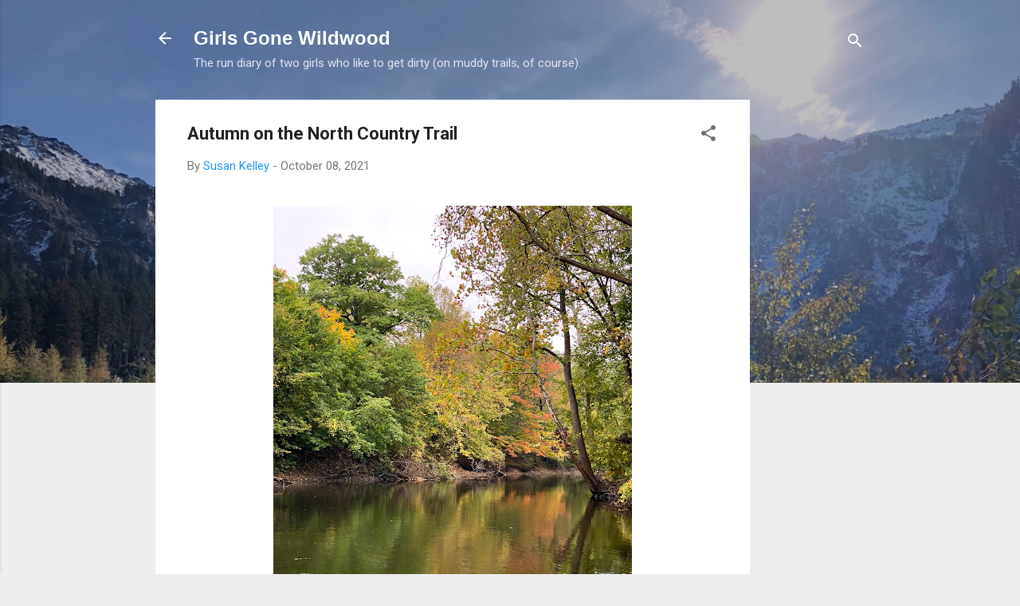

--- FILE ---
content_type: text/html; charset=UTF-8
request_url: http://www.girlsgonewildwood.com/2021/10/autumn-on-north-country-trail.html
body_size: 33970
content:
<!DOCTYPE html>
<html dir='ltr' lang='en'>
<head>
<meta content='width=device-width, initial-scale=1' name='viewport'/>
<title>Autumn on the North Country Trail</title>
<meta content='text/html; charset=UTF-8' http-equiv='Content-Type'/>
<!-- Chrome, Firefox OS and Opera -->
<meta content='#eeeeee' name='theme-color'/>
<!-- Windows Phone -->
<meta content='#eeeeee' name='msapplication-navbutton-color'/>
<meta content='blogger' name='generator'/>
<link href='http://www.girlsgonewildwood.com/favicon.ico' rel='icon' type='image/x-icon'/>
<link href='http://www.girlsgonewildwood.com/2021/10/autumn-on-north-country-trail.html' rel='canonical'/>
<link rel="alternate" type="application/atom+xml" title="Girls Gone Wildwood - Atom" href="http://www.girlsgonewildwood.com/feeds/posts/default" />
<link rel="alternate" type="application/rss+xml" title="Girls Gone Wildwood - RSS" href="http://www.girlsgonewildwood.com/feeds/posts/default?alt=rss" />
<link rel="service.post" type="application/atom+xml" title="Girls Gone Wildwood - Atom" href="https://www.blogger.com/feeds/8761956729554024727/posts/default" />

<link rel="alternate" type="application/atom+xml" title="Girls Gone Wildwood - Atom" href="http://www.girlsgonewildwood.com/feeds/822617546223732291/comments/default" />
<!--Can't find substitution for tag [blog.ieCssRetrofitLinks]-->
<link href='https://blogger.googleusercontent.com/img/b/R29vZ2xl/AVvXsEhAw-lsG0XjD3PyiVkQrnnLgLrKEnzDPIh89z1M1k4aK8cgfnS__7y3NJRZF8s-1c7vJAfhwrsfh2piCUAkQP8cjmANWx-0ccK6MySnJXffvpQyG4jWmWkYb3XM5qnvbMT96U9ajardlYEr/s600/IMG_6952.HEIC' rel='image_src'/>
<meta content='http://www.girlsgonewildwood.com/2021/10/autumn-on-north-country-trail.html' property='og:url'/>
<meta content='Autumn on the North Country Trail' property='og:title'/>
<meta content='Changing colors on the Thornapple River  Visiting western Michigan as we transition to fall has made for a great week of running. For our la...' property='og:description'/>
<meta content='https://blogger.googleusercontent.com/img/b/R29vZ2xl/AVvXsEhAw-lsG0XjD3PyiVkQrnnLgLrKEnzDPIh89z1M1k4aK8cgfnS__7y3NJRZF8s-1c7vJAfhwrsfh2piCUAkQP8cjmANWx-0ccK6MySnJXffvpQyG4jWmWkYb3XM5qnvbMT96U9ajardlYEr/w1200-h630-p-k-no-nu/IMG_6952.HEIC' property='og:image'/>
<style type='text/css'>@font-face{font-family:'Roboto';font-style:italic;font-weight:300;font-stretch:100%;font-display:swap;src:url(//fonts.gstatic.com/s/roboto/v50/KFOKCnqEu92Fr1Mu53ZEC9_Vu3r1gIhOszmOClHrs6ljXfMMLt_QuAX-k3Yi128m0kN2.woff2)format('woff2');unicode-range:U+0460-052F,U+1C80-1C8A,U+20B4,U+2DE0-2DFF,U+A640-A69F,U+FE2E-FE2F;}@font-face{font-family:'Roboto';font-style:italic;font-weight:300;font-stretch:100%;font-display:swap;src:url(//fonts.gstatic.com/s/roboto/v50/KFOKCnqEu92Fr1Mu53ZEC9_Vu3r1gIhOszmOClHrs6ljXfMMLt_QuAz-k3Yi128m0kN2.woff2)format('woff2');unicode-range:U+0301,U+0400-045F,U+0490-0491,U+04B0-04B1,U+2116;}@font-face{font-family:'Roboto';font-style:italic;font-weight:300;font-stretch:100%;font-display:swap;src:url(//fonts.gstatic.com/s/roboto/v50/KFOKCnqEu92Fr1Mu53ZEC9_Vu3r1gIhOszmOClHrs6ljXfMMLt_QuAT-k3Yi128m0kN2.woff2)format('woff2');unicode-range:U+1F00-1FFF;}@font-face{font-family:'Roboto';font-style:italic;font-weight:300;font-stretch:100%;font-display:swap;src:url(//fonts.gstatic.com/s/roboto/v50/KFOKCnqEu92Fr1Mu53ZEC9_Vu3r1gIhOszmOClHrs6ljXfMMLt_QuAv-k3Yi128m0kN2.woff2)format('woff2');unicode-range:U+0370-0377,U+037A-037F,U+0384-038A,U+038C,U+038E-03A1,U+03A3-03FF;}@font-face{font-family:'Roboto';font-style:italic;font-weight:300;font-stretch:100%;font-display:swap;src:url(//fonts.gstatic.com/s/roboto/v50/KFOKCnqEu92Fr1Mu53ZEC9_Vu3r1gIhOszmOClHrs6ljXfMMLt_QuHT-k3Yi128m0kN2.woff2)format('woff2');unicode-range:U+0302-0303,U+0305,U+0307-0308,U+0310,U+0312,U+0315,U+031A,U+0326-0327,U+032C,U+032F-0330,U+0332-0333,U+0338,U+033A,U+0346,U+034D,U+0391-03A1,U+03A3-03A9,U+03B1-03C9,U+03D1,U+03D5-03D6,U+03F0-03F1,U+03F4-03F5,U+2016-2017,U+2034-2038,U+203C,U+2040,U+2043,U+2047,U+2050,U+2057,U+205F,U+2070-2071,U+2074-208E,U+2090-209C,U+20D0-20DC,U+20E1,U+20E5-20EF,U+2100-2112,U+2114-2115,U+2117-2121,U+2123-214F,U+2190,U+2192,U+2194-21AE,U+21B0-21E5,U+21F1-21F2,U+21F4-2211,U+2213-2214,U+2216-22FF,U+2308-230B,U+2310,U+2319,U+231C-2321,U+2336-237A,U+237C,U+2395,U+239B-23B7,U+23D0,U+23DC-23E1,U+2474-2475,U+25AF,U+25B3,U+25B7,U+25BD,U+25C1,U+25CA,U+25CC,U+25FB,U+266D-266F,U+27C0-27FF,U+2900-2AFF,U+2B0E-2B11,U+2B30-2B4C,U+2BFE,U+3030,U+FF5B,U+FF5D,U+1D400-1D7FF,U+1EE00-1EEFF;}@font-face{font-family:'Roboto';font-style:italic;font-weight:300;font-stretch:100%;font-display:swap;src:url(//fonts.gstatic.com/s/roboto/v50/KFOKCnqEu92Fr1Mu53ZEC9_Vu3r1gIhOszmOClHrs6ljXfMMLt_QuGb-k3Yi128m0kN2.woff2)format('woff2');unicode-range:U+0001-000C,U+000E-001F,U+007F-009F,U+20DD-20E0,U+20E2-20E4,U+2150-218F,U+2190,U+2192,U+2194-2199,U+21AF,U+21E6-21F0,U+21F3,U+2218-2219,U+2299,U+22C4-22C6,U+2300-243F,U+2440-244A,U+2460-24FF,U+25A0-27BF,U+2800-28FF,U+2921-2922,U+2981,U+29BF,U+29EB,U+2B00-2BFF,U+4DC0-4DFF,U+FFF9-FFFB,U+10140-1018E,U+10190-1019C,U+101A0,U+101D0-101FD,U+102E0-102FB,U+10E60-10E7E,U+1D2C0-1D2D3,U+1D2E0-1D37F,U+1F000-1F0FF,U+1F100-1F1AD,U+1F1E6-1F1FF,U+1F30D-1F30F,U+1F315,U+1F31C,U+1F31E,U+1F320-1F32C,U+1F336,U+1F378,U+1F37D,U+1F382,U+1F393-1F39F,U+1F3A7-1F3A8,U+1F3AC-1F3AF,U+1F3C2,U+1F3C4-1F3C6,U+1F3CA-1F3CE,U+1F3D4-1F3E0,U+1F3ED,U+1F3F1-1F3F3,U+1F3F5-1F3F7,U+1F408,U+1F415,U+1F41F,U+1F426,U+1F43F,U+1F441-1F442,U+1F444,U+1F446-1F449,U+1F44C-1F44E,U+1F453,U+1F46A,U+1F47D,U+1F4A3,U+1F4B0,U+1F4B3,U+1F4B9,U+1F4BB,U+1F4BF,U+1F4C8-1F4CB,U+1F4D6,U+1F4DA,U+1F4DF,U+1F4E3-1F4E6,U+1F4EA-1F4ED,U+1F4F7,U+1F4F9-1F4FB,U+1F4FD-1F4FE,U+1F503,U+1F507-1F50B,U+1F50D,U+1F512-1F513,U+1F53E-1F54A,U+1F54F-1F5FA,U+1F610,U+1F650-1F67F,U+1F687,U+1F68D,U+1F691,U+1F694,U+1F698,U+1F6AD,U+1F6B2,U+1F6B9-1F6BA,U+1F6BC,U+1F6C6-1F6CF,U+1F6D3-1F6D7,U+1F6E0-1F6EA,U+1F6F0-1F6F3,U+1F6F7-1F6FC,U+1F700-1F7FF,U+1F800-1F80B,U+1F810-1F847,U+1F850-1F859,U+1F860-1F887,U+1F890-1F8AD,U+1F8B0-1F8BB,U+1F8C0-1F8C1,U+1F900-1F90B,U+1F93B,U+1F946,U+1F984,U+1F996,U+1F9E9,U+1FA00-1FA6F,U+1FA70-1FA7C,U+1FA80-1FA89,U+1FA8F-1FAC6,U+1FACE-1FADC,U+1FADF-1FAE9,U+1FAF0-1FAF8,U+1FB00-1FBFF;}@font-face{font-family:'Roboto';font-style:italic;font-weight:300;font-stretch:100%;font-display:swap;src:url(//fonts.gstatic.com/s/roboto/v50/KFOKCnqEu92Fr1Mu53ZEC9_Vu3r1gIhOszmOClHrs6ljXfMMLt_QuAf-k3Yi128m0kN2.woff2)format('woff2');unicode-range:U+0102-0103,U+0110-0111,U+0128-0129,U+0168-0169,U+01A0-01A1,U+01AF-01B0,U+0300-0301,U+0303-0304,U+0308-0309,U+0323,U+0329,U+1EA0-1EF9,U+20AB;}@font-face{font-family:'Roboto';font-style:italic;font-weight:300;font-stretch:100%;font-display:swap;src:url(//fonts.gstatic.com/s/roboto/v50/KFOKCnqEu92Fr1Mu53ZEC9_Vu3r1gIhOszmOClHrs6ljXfMMLt_QuAb-k3Yi128m0kN2.woff2)format('woff2');unicode-range:U+0100-02BA,U+02BD-02C5,U+02C7-02CC,U+02CE-02D7,U+02DD-02FF,U+0304,U+0308,U+0329,U+1D00-1DBF,U+1E00-1E9F,U+1EF2-1EFF,U+2020,U+20A0-20AB,U+20AD-20C0,U+2113,U+2C60-2C7F,U+A720-A7FF;}@font-face{font-family:'Roboto';font-style:italic;font-weight:300;font-stretch:100%;font-display:swap;src:url(//fonts.gstatic.com/s/roboto/v50/KFOKCnqEu92Fr1Mu53ZEC9_Vu3r1gIhOszmOClHrs6ljXfMMLt_QuAj-k3Yi128m0g.woff2)format('woff2');unicode-range:U+0000-00FF,U+0131,U+0152-0153,U+02BB-02BC,U+02C6,U+02DA,U+02DC,U+0304,U+0308,U+0329,U+2000-206F,U+20AC,U+2122,U+2191,U+2193,U+2212,U+2215,U+FEFF,U+FFFD;}@font-face{font-family:'Roboto';font-style:normal;font-weight:400;font-stretch:100%;font-display:swap;src:url(//fonts.gstatic.com/s/roboto/v50/KFO7CnqEu92Fr1ME7kSn66aGLdTylUAMa3GUBHMdazTgWw.woff2)format('woff2');unicode-range:U+0460-052F,U+1C80-1C8A,U+20B4,U+2DE0-2DFF,U+A640-A69F,U+FE2E-FE2F;}@font-face{font-family:'Roboto';font-style:normal;font-weight:400;font-stretch:100%;font-display:swap;src:url(//fonts.gstatic.com/s/roboto/v50/KFO7CnqEu92Fr1ME7kSn66aGLdTylUAMa3iUBHMdazTgWw.woff2)format('woff2');unicode-range:U+0301,U+0400-045F,U+0490-0491,U+04B0-04B1,U+2116;}@font-face{font-family:'Roboto';font-style:normal;font-weight:400;font-stretch:100%;font-display:swap;src:url(//fonts.gstatic.com/s/roboto/v50/KFO7CnqEu92Fr1ME7kSn66aGLdTylUAMa3CUBHMdazTgWw.woff2)format('woff2');unicode-range:U+1F00-1FFF;}@font-face{font-family:'Roboto';font-style:normal;font-weight:400;font-stretch:100%;font-display:swap;src:url(//fonts.gstatic.com/s/roboto/v50/KFO7CnqEu92Fr1ME7kSn66aGLdTylUAMa3-UBHMdazTgWw.woff2)format('woff2');unicode-range:U+0370-0377,U+037A-037F,U+0384-038A,U+038C,U+038E-03A1,U+03A3-03FF;}@font-face{font-family:'Roboto';font-style:normal;font-weight:400;font-stretch:100%;font-display:swap;src:url(//fonts.gstatic.com/s/roboto/v50/KFO7CnqEu92Fr1ME7kSn66aGLdTylUAMawCUBHMdazTgWw.woff2)format('woff2');unicode-range:U+0302-0303,U+0305,U+0307-0308,U+0310,U+0312,U+0315,U+031A,U+0326-0327,U+032C,U+032F-0330,U+0332-0333,U+0338,U+033A,U+0346,U+034D,U+0391-03A1,U+03A3-03A9,U+03B1-03C9,U+03D1,U+03D5-03D6,U+03F0-03F1,U+03F4-03F5,U+2016-2017,U+2034-2038,U+203C,U+2040,U+2043,U+2047,U+2050,U+2057,U+205F,U+2070-2071,U+2074-208E,U+2090-209C,U+20D0-20DC,U+20E1,U+20E5-20EF,U+2100-2112,U+2114-2115,U+2117-2121,U+2123-214F,U+2190,U+2192,U+2194-21AE,U+21B0-21E5,U+21F1-21F2,U+21F4-2211,U+2213-2214,U+2216-22FF,U+2308-230B,U+2310,U+2319,U+231C-2321,U+2336-237A,U+237C,U+2395,U+239B-23B7,U+23D0,U+23DC-23E1,U+2474-2475,U+25AF,U+25B3,U+25B7,U+25BD,U+25C1,U+25CA,U+25CC,U+25FB,U+266D-266F,U+27C0-27FF,U+2900-2AFF,U+2B0E-2B11,U+2B30-2B4C,U+2BFE,U+3030,U+FF5B,U+FF5D,U+1D400-1D7FF,U+1EE00-1EEFF;}@font-face{font-family:'Roboto';font-style:normal;font-weight:400;font-stretch:100%;font-display:swap;src:url(//fonts.gstatic.com/s/roboto/v50/KFO7CnqEu92Fr1ME7kSn66aGLdTylUAMaxKUBHMdazTgWw.woff2)format('woff2');unicode-range:U+0001-000C,U+000E-001F,U+007F-009F,U+20DD-20E0,U+20E2-20E4,U+2150-218F,U+2190,U+2192,U+2194-2199,U+21AF,U+21E6-21F0,U+21F3,U+2218-2219,U+2299,U+22C4-22C6,U+2300-243F,U+2440-244A,U+2460-24FF,U+25A0-27BF,U+2800-28FF,U+2921-2922,U+2981,U+29BF,U+29EB,U+2B00-2BFF,U+4DC0-4DFF,U+FFF9-FFFB,U+10140-1018E,U+10190-1019C,U+101A0,U+101D0-101FD,U+102E0-102FB,U+10E60-10E7E,U+1D2C0-1D2D3,U+1D2E0-1D37F,U+1F000-1F0FF,U+1F100-1F1AD,U+1F1E6-1F1FF,U+1F30D-1F30F,U+1F315,U+1F31C,U+1F31E,U+1F320-1F32C,U+1F336,U+1F378,U+1F37D,U+1F382,U+1F393-1F39F,U+1F3A7-1F3A8,U+1F3AC-1F3AF,U+1F3C2,U+1F3C4-1F3C6,U+1F3CA-1F3CE,U+1F3D4-1F3E0,U+1F3ED,U+1F3F1-1F3F3,U+1F3F5-1F3F7,U+1F408,U+1F415,U+1F41F,U+1F426,U+1F43F,U+1F441-1F442,U+1F444,U+1F446-1F449,U+1F44C-1F44E,U+1F453,U+1F46A,U+1F47D,U+1F4A3,U+1F4B0,U+1F4B3,U+1F4B9,U+1F4BB,U+1F4BF,U+1F4C8-1F4CB,U+1F4D6,U+1F4DA,U+1F4DF,U+1F4E3-1F4E6,U+1F4EA-1F4ED,U+1F4F7,U+1F4F9-1F4FB,U+1F4FD-1F4FE,U+1F503,U+1F507-1F50B,U+1F50D,U+1F512-1F513,U+1F53E-1F54A,U+1F54F-1F5FA,U+1F610,U+1F650-1F67F,U+1F687,U+1F68D,U+1F691,U+1F694,U+1F698,U+1F6AD,U+1F6B2,U+1F6B9-1F6BA,U+1F6BC,U+1F6C6-1F6CF,U+1F6D3-1F6D7,U+1F6E0-1F6EA,U+1F6F0-1F6F3,U+1F6F7-1F6FC,U+1F700-1F7FF,U+1F800-1F80B,U+1F810-1F847,U+1F850-1F859,U+1F860-1F887,U+1F890-1F8AD,U+1F8B0-1F8BB,U+1F8C0-1F8C1,U+1F900-1F90B,U+1F93B,U+1F946,U+1F984,U+1F996,U+1F9E9,U+1FA00-1FA6F,U+1FA70-1FA7C,U+1FA80-1FA89,U+1FA8F-1FAC6,U+1FACE-1FADC,U+1FADF-1FAE9,U+1FAF0-1FAF8,U+1FB00-1FBFF;}@font-face{font-family:'Roboto';font-style:normal;font-weight:400;font-stretch:100%;font-display:swap;src:url(//fonts.gstatic.com/s/roboto/v50/KFO7CnqEu92Fr1ME7kSn66aGLdTylUAMa3OUBHMdazTgWw.woff2)format('woff2');unicode-range:U+0102-0103,U+0110-0111,U+0128-0129,U+0168-0169,U+01A0-01A1,U+01AF-01B0,U+0300-0301,U+0303-0304,U+0308-0309,U+0323,U+0329,U+1EA0-1EF9,U+20AB;}@font-face{font-family:'Roboto';font-style:normal;font-weight:400;font-stretch:100%;font-display:swap;src:url(//fonts.gstatic.com/s/roboto/v50/KFO7CnqEu92Fr1ME7kSn66aGLdTylUAMa3KUBHMdazTgWw.woff2)format('woff2');unicode-range:U+0100-02BA,U+02BD-02C5,U+02C7-02CC,U+02CE-02D7,U+02DD-02FF,U+0304,U+0308,U+0329,U+1D00-1DBF,U+1E00-1E9F,U+1EF2-1EFF,U+2020,U+20A0-20AB,U+20AD-20C0,U+2113,U+2C60-2C7F,U+A720-A7FF;}@font-face{font-family:'Roboto';font-style:normal;font-weight:400;font-stretch:100%;font-display:swap;src:url(//fonts.gstatic.com/s/roboto/v50/KFO7CnqEu92Fr1ME7kSn66aGLdTylUAMa3yUBHMdazQ.woff2)format('woff2');unicode-range:U+0000-00FF,U+0131,U+0152-0153,U+02BB-02BC,U+02C6,U+02DA,U+02DC,U+0304,U+0308,U+0329,U+2000-206F,U+20AC,U+2122,U+2191,U+2193,U+2212,U+2215,U+FEFF,U+FFFD;}@font-face{font-family:'Roboto';font-style:normal;font-weight:700;font-stretch:100%;font-display:swap;src:url(//fonts.gstatic.com/s/roboto/v50/KFO7CnqEu92Fr1ME7kSn66aGLdTylUAMa3GUBHMdazTgWw.woff2)format('woff2');unicode-range:U+0460-052F,U+1C80-1C8A,U+20B4,U+2DE0-2DFF,U+A640-A69F,U+FE2E-FE2F;}@font-face{font-family:'Roboto';font-style:normal;font-weight:700;font-stretch:100%;font-display:swap;src:url(//fonts.gstatic.com/s/roboto/v50/KFO7CnqEu92Fr1ME7kSn66aGLdTylUAMa3iUBHMdazTgWw.woff2)format('woff2');unicode-range:U+0301,U+0400-045F,U+0490-0491,U+04B0-04B1,U+2116;}@font-face{font-family:'Roboto';font-style:normal;font-weight:700;font-stretch:100%;font-display:swap;src:url(//fonts.gstatic.com/s/roboto/v50/KFO7CnqEu92Fr1ME7kSn66aGLdTylUAMa3CUBHMdazTgWw.woff2)format('woff2');unicode-range:U+1F00-1FFF;}@font-face{font-family:'Roboto';font-style:normal;font-weight:700;font-stretch:100%;font-display:swap;src:url(//fonts.gstatic.com/s/roboto/v50/KFO7CnqEu92Fr1ME7kSn66aGLdTylUAMa3-UBHMdazTgWw.woff2)format('woff2');unicode-range:U+0370-0377,U+037A-037F,U+0384-038A,U+038C,U+038E-03A1,U+03A3-03FF;}@font-face{font-family:'Roboto';font-style:normal;font-weight:700;font-stretch:100%;font-display:swap;src:url(//fonts.gstatic.com/s/roboto/v50/KFO7CnqEu92Fr1ME7kSn66aGLdTylUAMawCUBHMdazTgWw.woff2)format('woff2');unicode-range:U+0302-0303,U+0305,U+0307-0308,U+0310,U+0312,U+0315,U+031A,U+0326-0327,U+032C,U+032F-0330,U+0332-0333,U+0338,U+033A,U+0346,U+034D,U+0391-03A1,U+03A3-03A9,U+03B1-03C9,U+03D1,U+03D5-03D6,U+03F0-03F1,U+03F4-03F5,U+2016-2017,U+2034-2038,U+203C,U+2040,U+2043,U+2047,U+2050,U+2057,U+205F,U+2070-2071,U+2074-208E,U+2090-209C,U+20D0-20DC,U+20E1,U+20E5-20EF,U+2100-2112,U+2114-2115,U+2117-2121,U+2123-214F,U+2190,U+2192,U+2194-21AE,U+21B0-21E5,U+21F1-21F2,U+21F4-2211,U+2213-2214,U+2216-22FF,U+2308-230B,U+2310,U+2319,U+231C-2321,U+2336-237A,U+237C,U+2395,U+239B-23B7,U+23D0,U+23DC-23E1,U+2474-2475,U+25AF,U+25B3,U+25B7,U+25BD,U+25C1,U+25CA,U+25CC,U+25FB,U+266D-266F,U+27C0-27FF,U+2900-2AFF,U+2B0E-2B11,U+2B30-2B4C,U+2BFE,U+3030,U+FF5B,U+FF5D,U+1D400-1D7FF,U+1EE00-1EEFF;}@font-face{font-family:'Roboto';font-style:normal;font-weight:700;font-stretch:100%;font-display:swap;src:url(//fonts.gstatic.com/s/roboto/v50/KFO7CnqEu92Fr1ME7kSn66aGLdTylUAMaxKUBHMdazTgWw.woff2)format('woff2');unicode-range:U+0001-000C,U+000E-001F,U+007F-009F,U+20DD-20E0,U+20E2-20E4,U+2150-218F,U+2190,U+2192,U+2194-2199,U+21AF,U+21E6-21F0,U+21F3,U+2218-2219,U+2299,U+22C4-22C6,U+2300-243F,U+2440-244A,U+2460-24FF,U+25A0-27BF,U+2800-28FF,U+2921-2922,U+2981,U+29BF,U+29EB,U+2B00-2BFF,U+4DC0-4DFF,U+FFF9-FFFB,U+10140-1018E,U+10190-1019C,U+101A0,U+101D0-101FD,U+102E0-102FB,U+10E60-10E7E,U+1D2C0-1D2D3,U+1D2E0-1D37F,U+1F000-1F0FF,U+1F100-1F1AD,U+1F1E6-1F1FF,U+1F30D-1F30F,U+1F315,U+1F31C,U+1F31E,U+1F320-1F32C,U+1F336,U+1F378,U+1F37D,U+1F382,U+1F393-1F39F,U+1F3A7-1F3A8,U+1F3AC-1F3AF,U+1F3C2,U+1F3C4-1F3C6,U+1F3CA-1F3CE,U+1F3D4-1F3E0,U+1F3ED,U+1F3F1-1F3F3,U+1F3F5-1F3F7,U+1F408,U+1F415,U+1F41F,U+1F426,U+1F43F,U+1F441-1F442,U+1F444,U+1F446-1F449,U+1F44C-1F44E,U+1F453,U+1F46A,U+1F47D,U+1F4A3,U+1F4B0,U+1F4B3,U+1F4B9,U+1F4BB,U+1F4BF,U+1F4C8-1F4CB,U+1F4D6,U+1F4DA,U+1F4DF,U+1F4E3-1F4E6,U+1F4EA-1F4ED,U+1F4F7,U+1F4F9-1F4FB,U+1F4FD-1F4FE,U+1F503,U+1F507-1F50B,U+1F50D,U+1F512-1F513,U+1F53E-1F54A,U+1F54F-1F5FA,U+1F610,U+1F650-1F67F,U+1F687,U+1F68D,U+1F691,U+1F694,U+1F698,U+1F6AD,U+1F6B2,U+1F6B9-1F6BA,U+1F6BC,U+1F6C6-1F6CF,U+1F6D3-1F6D7,U+1F6E0-1F6EA,U+1F6F0-1F6F3,U+1F6F7-1F6FC,U+1F700-1F7FF,U+1F800-1F80B,U+1F810-1F847,U+1F850-1F859,U+1F860-1F887,U+1F890-1F8AD,U+1F8B0-1F8BB,U+1F8C0-1F8C1,U+1F900-1F90B,U+1F93B,U+1F946,U+1F984,U+1F996,U+1F9E9,U+1FA00-1FA6F,U+1FA70-1FA7C,U+1FA80-1FA89,U+1FA8F-1FAC6,U+1FACE-1FADC,U+1FADF-1FAE9,U+1FAF0-1FAF8,U+1FB00-1FBFF;}@font-face{font-family:'Roboto';font-style:normal;font-weight:700;font-stretch:100%;font-display:swap;src:url(//fonts.gstatic.com/s/roboto/v50/KFO7CnqEu92Fr1ME7kSn66aGLdTylUAMa3OUBHMdazTgWw.woff2)format('woff2');unicode-range:U+0102-0103,U+0110-0111,U+0128-0129,U+0168-0169,U+01A0-01A1,U+01AF-01B0,U+0300-0301,U+0303-0304,U+0308-0309,U+0323,U+0329,U+1EA0-1EF9,U+20AB;}@font-face{font-family:'Roboto';font-style:normal;font-weight:700;font-stretch:100%;font-display:swap;src:url(//fonts.gstatic.com/s/roboto/v50/KFO7CnqEu92Fr1ME7kSn66aGLdTylUAMa3KUBHMdazTgWw.woff2)format('woff2');unicode-range:U+0100-02BA,U+02BD-02C5,U+02C7-02CC,U+02CE-02D7,U+02DD-02FF,U+0304,U+0308,U+0329,U+1D00-1DBF,U+1E00-1E9F,U+1EF2-1EFF,U+2020,U+20A0-20AB,U+20AD-20C0,U+2113,U+2C60-2C7F,U+A720-A7FF;}@font-face{font-family:'Roboto';font-style:normal;font-weight:700;font-stretch:100%;font-display:swap;src:url(//fonts.gstatic.com/s/roboto/v50/KFO7CnqEu92Fr1ME7kSn66aGLdTylUAMa3yUBHMdazQ.woff2)format('woff2');unicode-range:U+0000-00FF,U+0131,U+0152-0153,U+02BB-02BC,U+02C6,U+02DA,U+02DC,U+0304,U+0308,U+0329,U+2000-206F,U+20AC,U+2122,U+2191,U+2193,U+2212,U+2215,U+FEFF,U+FFFD;}</style>
<style id='page-skin-1' type='text/css'><!--
/*! normalize.css v3.0.1 | MIT License | git.io/normalize */html{font-family:sans-serif;-ms-text-size-adjust:100%;-webkit-text-size-adjust:100%}body{margin:0}article,aside,details,figcaption,figure,footer,header,hgroup,main,nav,section,summary{display:block}audio,canvas,progress,video{display:inline-block;vertical-align:baseline}audio:not([controls]){display:none;height:0}[hidden],template{display:none}a{background:transparent}a:active,a:hover{outline:0}abbr[title]{border-bottom:1px dotted}b,strong{font-weight:bold}dfn{font-style:italic}h1{font-size:2em;margin:.67em 0}mark{background:#ff0;color:#000}small{font-size:80%}sub,sup{font-size:75%;line-height:0;position:relative;vertical-align:baseline}sup{top:-0.5em}sub{bottom:-0.25em}img{border:0}svg:not(:root){overflow:hidden}figure{margin:1em 40px}hr{-moz-box-sizing:content-box;box-sizing:content-box;height:0}pre{overflow:auto}code,kbd,pre,samp{font-family:monospace,monospace;font-size:1em}button,input,optgroup,select,textarea{color:inherit;font:inherit;margin:0}button{overflow:visible}button,select{text-transform:none}button,html input[type="button"],input[type="reset"],input[type="submit"]{-webkit-appearance:button;cursor:pointer}button[disabled],html input[disabled]{cursor:default}button::-moz-focus-inner,input::-moz-focus-inner{border:0;padding:0}input{line-height:normal}input[type="checkbox"],input[type="radio"]{box-sizing:border-box;padding:0}input[type="number"]::-webkit-inner-spin-button,input[type="number"]::-webkit-outer-spin-button{height:auto}input[type="search"]{-webkit-appearance:textfield;-moz-box-sizing:content-box;-webkit-box-sizing:content-box;box-sizing:content-box}input[type="search"]::-webkit-search-cancel-button,input[type="search"]::-webkit-search-decoration{-webkit-appearance:none}fieldset{border:1px solid #c0c0c0;margin:0 2px;padding:.35em .625em .75em}legend{border:0;padding:0}textarea{overflow:auto}optgroup{font-weight:bold}table{border-collapse:collapse;border-spacing:0}td,th{padding:0}
/*!************************************************
* Blogger Template Style
* Name: Contempo
**************************************************/
body{
overflow-wrap:break-word;
word-break:break-word;
word-wrap:break-word
}
.hidden{
display:none
}
.invisible{
visibility:hidden
}
.container::after,.float-container::after{
clear:both;
content:"";
display:table
}
.clearboth{
clear:both
}
#comments .comment .comment-actions,.subscribe-popup .FollowByEmail .follow-by-email-submit,.widget.Profile .profile-link,.widget.Profile .profile-link.visit-profile{
background:0 0;
border:0;
box-shadow:none;
color:#2196f3;
cursor:pointer;
font-size:14px;
font-weight:700;
outline:0;
text-decoration:none;
text-transform:uppercase;
width:auto
}
.dim-overlay{
background-color:rgba(0,0,0,.54);
height:100vh;
left:0;
position:fixed;
top:0;
width:100%
}
#sharing-dim-overlay{
background-color:transparent
}
input::-ms-clear{
display:none
}
.blogger-logo,.svg-icon-24.blogger-logo{
fill:#ff9800;
opacity:1
}
.loading-spinner-large{
-webkit-animation:mspin-rotate 1.568s infinite linear;
animation:mspin-rotate 1.568s infinite linear;
height:48px;
overflow:hidden;
position:absolute;
width:48px;
z-index:200
}
.loading-spinner-large>div{
-webkit-animation:mspin-revrot 5332ms infinite steps(4);
animation:mspin-revrot 5332ms infinite steps(4)
}
.loading-spinner-large>div>div{
-webkit-animation:mspin-singlecolor-large-film 1333ms infinite steps(81);
animation:mspin-singlecolor-large-film 1333ms infinite steps(81);
background-size:100%;
height:48px;
width:3888px
}
.mspin-black-large>div>div,.mspin-grey_54-large>div>div{
background-image:url(https://www.blogblog.com/indie/mspin_black_large.svg)
}
.mspin-white-large>div>div{
background-image:url(https://www.blogblog.com/indie/mspin_white_large.svg)
}
.mspin-grey_54-large{
opacity:.54
}
@-webkit-keyframes mspin-singlecolor-large-film{
from{
-webkit-transform:translateX(0);
transform:translateX(0)
}
to{
-webkit-transform:translateX(-3888px);
transform:translateX(-3888px)
}
}
@keyframes mspin-singlecolor-large-film{
from{
-webkit-transform:translateX(0);
transform:translateX(0)
}
to{
-webkit-transform:translateX(-3888px);
transform:translateX(-3888px)
}
}
@-webkit-keyframes mspin-rotate{
from{
-webkit-transform:rotate(0);
transform:rotate(0)
}
to{
-webkit-transform:rotate(360deg);
transform:rotate(360deg)
}
}
@keyframes mspin-rotate{
from{
-webkit-transform:rotate(0);
transform:rotate(0)
}
to{
-webkit-transform:rotate(360deg);
transform:rotate(360deg)
}
}
@-webkit-keyframes mspin-revrot{
from{
-webkit-transform:rotate(0);
transform:rotate(0)
}
to{
-webkit-transform:rotate(-360deg);
transform:rotate(-360deg)
}
}
@keyframes mspin-revrot{
from{
-webkit-transform:rotate(0);
transform:rotate(0)
}
to{
-webkit-transform:rotate(-360deg);
transform:rotate(-360deg)
}
}
.skip-navigation{
background-color:#fff;
box-sizing:border-box;
color:#000;
display:block;
height:0;
left:0;
line-height:50px;
overflow:hidden;
padding-top:0;
position:fixed;
text-align:center;
top:0;
-webkit-transition:box-shadow .3s,height .3s,padding-top .3s;
transition:box-shadow .3s,height .3s,padding-top .3s;
width:100%;
z-index:900
}
.skip-navigation:focus{
box-shadow:0 4px 5px 0 rgba(0,0,0,.14),0 1px 10px 0 rgba(0,0,0,.12),0 2px 4px -1px rgba(0,0,0,.2);
height:50px
}
#main{
outline:0
}
.main-heading{
position:absolute;
clip:rect(1px,1px,1px,1px);
padding:0;
border:0;
height:1px;
width:1px;
overflow:hidden
}
.Attribution{
margin-top:1em;
text-align:center
}
.Attribution .blogger img,.Attribution .blogger svg{
vertical-align:bottom
}
.Attribution .blogger img{
margin-right:.5em
}
.Attribution div{
line-height:24px;
margin-top:.5em
}
.Attribution .copyright,.Attribution .image-attribution{
font-size:.7em;
margin-top:1.5em
}
.BLOG_mobile_video_class{
display:none
}
.bg-photo{
background-attachment:scroll!important
}
body .CSS_LIGHTBOX{
z-index:900
}
.extendable .show-less,.extendable .show-more{
border-color:#2196f3;
color:#2196f3;
margin-top:8px
}
.extendable .show-less.hidden,.extendable .show-more.hidden{
display:none
}
.inline-ad{
display:none;
max-width:100%;
overflow:hidden
}
.adsbygoogle{
display:block
}
#cookieChoiceInfo{
bottom:0;
top:auto
}
iframe.b-hbp-video{
border:0
}
.post-body img{
max-width:100%
}
.post-body iframe{
max-width:100%
}
.post-body a[imageanchor="1"]{
display:inline-block
}
.byline{
margin-right:1em
}
.byline:last-child{
margin-right:0
}
.link-copied-dialog{
max-width:520px;
outline:0
}
.link-copied-dialog .modal-dialog-buttons{
margin-top:8px
}
.link-copied-dialog .goog-buttonset-default{
background:0 0;
border:0
}
.link-copied-dialog .goog-buttonset-default:focus{
outline:0
}
.paging-control-container{
margin-bottom:16px
}
.paging-control-container .paging-control{
display:inline-block
}
.paging-control-container .comment-range-text::after,.paging-control-container .paging-control{
color:#2196f3
}
.paging-control-container .comment-range-text,.paging-control-container .paging-control{
margin-right:8px
}
.paging-control-container .comment-range-text::after,.paging-control-container .paging-control::after{
content:"\b7";
cursor:default;
padding-left:8px;
pointer-events:none
}
.paging-control-container .comment-range-text:last-child::after,.paging-control-container .paging-control:last-child::after{
content:none
}
.byline.reactions iframe{
height:20px
}
.b-notification{
color:#000;
background-color:#fff;
border-bottom:solid 1px #000;
box-sizing:border-box;
padding:16px 32px;
text-align:center
}
.b-notification.visible{
-webkit-transition:margin-top .3s cubic-bezier(.4,0,.2,1);
transition:margin-top .3s cubic-bezier(.4,0,.2,1)
}
.b-notification.invisible{
position:absolute
}
.b-notification-close{
position:absolute;
right:8px;
top:8px
}
.no-posts-message{
line-height:40px;
text-align:center
}
@media screen and (max-width:800px){
body.item-view .post-body a[imageanchor="1"][style*="float: left;"],body.item-view .post-body a[imageanchor="1"][style*="float: right;"]{
float:none!important;
clear:none!important
}
body.item-view .post-body a[imageanchor="1"] img{
display:block;
height:auto;
margin:0 auto
}
body.item-view .post-body>.separator:first-child>a[imageanchor="1"]:first-child{
margin-top:20px
}
.post-body a[imageanchor]{
display:block
}
body.item-view .post-body a[imageanchor="1"]{
margin-left:0!important;
margin-right:0!important
}
body.item-view .post-body a[imageanchor="1"]+a[imageanchor="1"]{
margin-top:16px
}
}
.item-control{
display:none
}
#comments{
border-top:1px dashed rgba(0,0,0,.54);
margin-top:20px;
padding:20px
}
#comments .comment-thread ol{
margin:0;
padding-left:0;
padding-left:0
}
#comments .comment .comment-replybox-single,#comments .comment-thread .comment-replies{
margin-left:60px
}
#comments .comment-thread .thread-count{
display:none
}
#comments .comment{
list-style-type:none;
padding:0 0 30px;
position:relative
}
#comments .comment .comment{
padding-bottom:8px
}
.comment .avatar-image-container{
position:absolute
}
.comment .avatar-image-container img{
border-radius:50%
}
.avatar-image-container svg,.comment .avatar-image-container .avatar-icon{
border-radius:50%;
border:solid 1px #707070;
box-sizing:border-box;
fill:#707070;
height:35px;
margin:0;
padding:7px;
width:35px
}
.comment .comment-block{
margin-top:10px;
margin-left:60px;
padding-bottom:0
}
#comments .comment-author-header-wrapper{
margin-left:40px
}
#comments .comment .thread-expanded .comment-block{
padding-bottom:20px
}
#comments .comment .comment-header .user,#comments .comment .comment-header .user a{
color:#212121;
font-style:normal;
font-weight:700
}
#comments .comment .comment-actions{
bottom:0;
margin-bottom:15px;
position:absolute
}
#comments .comment .comment-actions>*{
margin-right:8px
}
#comments .comment .comment-header .datetime{
bottom:0;
color:rgba(33,33,33,.54);
display:inline-block;
font-size:13px;
font-style:italic;
margin-left:8px
}
#comments .comment .comment-footer .comment-timestamp a,#comments .comment .comment-header .datetime a{
color:rgba(33,33,33,.54)
}
#comments .comment .comment-content,.comment .comment-body{
margin-top:12px;
word-break:break-word
}
.comment-body{
margin-bottom:12px
}
#comments.embed[data-num-comments="0"]{
border:0;
margin-top:0;
padding-top:0
}
#comments.embed[data-num-comments="0"] #comment-post-message,#comments.embed[data-num-comments="0"] div.comment-form>p,#comments.embed[data-num-comments="0"] p.comment-footer{
display:none
}
#comment-editor-src{
display:none
}
.comments .comments-content .loadmore.loaded{
max-height:0;
opacity:0;
overflow:hidden
}
.extendable .remaining-items{
height:0;
overflow:hidden;
-webkit-transition:height .3s cubic-bezier(.4,0,.2,1);
transition:height .3s cubic-bezier(.4,0,.2,1)
}
.extendable .remaining-items.expanded{
height:auto
}
.svg-icon-24,.svg-icon-24-button{
cursor:pointer;
height:24px;
width:24px;
min-width:24px
}
.touch-icon{
margin:-12px;
padding:12px
}
.touch-icon:active,.touch-icon:focus{
background-color:rgba(153,153,153,.4);
border-radius:50%
}
svg:not(:root).touch-icon{
overflow:visible
}
html[dir=rtl] .rtl-reversible-icon{
-webkit-transform:scaleX(-1);
-ms-transform:scaleX(-1);
transform:scaleX(-1)
}
.svg-icon-24-button,.touch-icon-button{
background:0 0;
border:0;
margin:0;
outline:0;
padding:0
}
.touch-icon-button .touch-icon:active,.touch-icon-button .touch-icon:focus{
background-color:transparent
}
.touch-icon-button:active .touch-icon,.touch-icon-button:focus .touch-icon{
background-color:rgba(153,153,153,.4);
border-radius:50%
}
.Profile .default-avatar-wrapper .avatar-icon{
border-radius:50%;
border:solid 1px #707070;
box-sizing:border-box;
fill:#707070;
margin:0
}
.Profile .individual .default-avatar-wrapper .avatar-icon{
padding:25px
}
.Profile .individual .avatar-icon,.Profile .individual .profile-img{
height:120px;
width:120px
}
.Profile .team .default-avatar-wrapper .avatar-icon{
padding:8px
}
.Profile .team .avatar-icon,.Profile .team .default-avatar-wrapper,.Profile .team .profile-img{
height:40px;
width:40px
}
.snippet-container{
margin:0;
position:relative;
overflow:hidden
}
.snippet-fade{
bottom:0;
box-sizing:border-box;
position:absolute;
width:96px
}
.snippet-fade{
right:0
}
.snippet-fade:after{
content:"\2026"
}
.snippet-fade:after{
float:right
}
.post-bottom{
-webkit-box-align:center;
-webkit-align-items:center;
-ms-flex-align:center;
align-items:center;
display:-webkit-box;
display:-webkit-flex;
display:-ms-flexbox;
display:flex;
-webkit-flex-wrap:wrap;
-ms-flex-wrap:wrap;
flex-wrap:wrap
}
.post-footer{
-webkit-box-flex:1;
-webkit-flex:1 1 auto;
-ms-flex:1 1 auto;
flex:1 1 auto;
-webkit-flex-wrap:wrap;
-ms-flex-wrap:wrap;
flex-wrap:wrap;
-webkit-box-ordinal-group:2;
-webkit-order:1;
-ms-flex-order:1;
order:1
}
.post-footer>*{
-webkit-box-flex:0;
-webkit-flex:0 1 auto;
-ms-flex:0 1 auto;
flex:0 1 auto
}
.post-footer .byline:last-child{
margin-right:1em
}
.jump-link{
-webkit-box-flex:0;
-webkit-flex:0 0 auto;
-ms-flex:0 0 auto;
flex:0 0 auto;
-webkit-box-ordinal-group:3;
-webkit-order:2;
-ms-flex-order:2;
order:2
}
.centered-top-container.sticky{
left:0;
position:fixed;
right:0;
top:0;
width:auto;
z-index:50;
-webkit-transition-property:opacity,-webkit-transform;
transition-property:opacity,-webkit-transform;
transition-property:transform,opacity;
transition-property:transform,opacity,-webkit-transform;
-webkit-transition-duration:.2s;
transition-duration:.2s;
-webkit-transition-timing-function:cubic-bezier(.4,0,.2,1);
transition-timing-function:cubic-bezier(.4,0,.2,1)
}
.centered-top-placeholder{
display:none
}
.collapsed-header .centered-top-placeholder{
display:block
}
.centered-top-container .Header .replaced h1,.centered-top-placeholder .Header .replaced h1{
display:none
}
.centered-top-container.sticky .Header .replaced h1{
display:block
}
.centered-top-container.sticky .Header .header-widget{
background:0 0
}
.centered-top-container.sticky .Header .header-image-wrapper{
display:none
}
.centered-top-container img,.centered-top-placeholder img{
max-width:100%
}
.collapsible{
-webkit-transition:height .3s cubic-bezier(.4,0,.2,1);
transition:height .3s cubic-bezier(.4,0,.2,1)
}
.collapsible,.collapsible>summary{
display:block;
overflow:hidden
}
.collapsible>:not(summary){
display:none
}
.collapsible[open]>:not(summary){
display:block
}
.collapsible:focus,.collapsible>summary:focus{
outline:0
}
.collapsible>summary{
cursor:pointer;
display:block;
padding:0
}
.collapsible:focus>summary,.collapsible>summary:focus{
background-color:transparent
}
.collapsible>summary::-webkit-details-marker{
display:none
}
.collapsible-title{
-webkit-box-align:center;
-webkit-align-items:center;
-ms-flex-align:center;
align-items:center;
display:-webkit-box;
display:-webkit-flex;
display:-ms-flexbox;
display:flex
}
.collapsible-title .title{
-webkit-box-flex:1;
-webkit-flex:1 1 auto;
-ms-flex:1 1 auto;
flex:1 1 auto;
-webkit-box-ordinal-group:1;
-webkit-order:0;
-ms-flex-order:0;
order:0;
overflow:hidden;
text-overflow:ellipsis;
white-space:nowrap
}
.collapsible-title .chevron-down,.collapsible[open] .collapsible-title .chevron-up{
display:block
}
.collapsible-title .chevron-up,.collapsible[open] .collapsible-title .chevron-down{
display:none
}
.flat-button{
cursor:pointer;
display:inline-block;
font-weight:700;
text-transform:uppercase;
border-radius:2px;
padding:8px;
margin:-8px
}
.flat-icon-button{
background:0 0;
border:0;
margin:0;
outline:0;
padding:0;
margin:-12px;
padding:12px;
cursor:pointer;
box-sizing:content-box;
display:inline-block;
line-height:0
}
.flat-icon-button,.flat-icon-button .splash-wrapper{
border-radius:50%
}
.flat-icon-button .splash.animate{
-webkit-animation-duration:.3s;
animation-duration:.3s
}
.overflowable-container{
max-height:46px;
overflow:hidden;
position:relative
}
.overflow-button{
cursor:pointer
}
#overflowable-dim-overlay{
background:0 0
}
.overflow-popup{
box-shadow:0 2px 2px 0 rgba(0,0,0,.14),0 3px 1px -2px rgba(0,0,0,.2),0 1px 5px 0 rgba(0,0,0,.12);
background-color:#ffffff;
left:0;
max-width:calc(100% - 32px);
position:absolute;
top:0;
visibility:hidden;
z-index:101
}
.overflow-popup ul{
list-style:none
}
.overflow-popup .tabs li,.overflow-popup li{
display:block;
height:auto
}
.overflow-popup .tabs li{
padding-left:0;
padding-right:0
}
.overflow-button.hidden,.overflow-popup .tabs li.hidden,.overflow-popup li.hidden{
display:none
}
.pill-button{
background:0 0;
border:1px solid;
border-radius:12px;
cursor:pointer;
display:inline-block;
padding:4px 16px;
text-transform:uppercase
}
.ripple{
position:relative
}
.ripple>*{
z-index:1
}
.splash-wrapper{
bottom:0;
left:0;
overflow:hidden;
pointer-events:none;
position:absolute;
right:0;
top:0;
z-index:0
}
.splash{
background:#ccc;
border-radius:100%;
display:block;
opacity:.6;
position:absolute;
-webkit-transform:scale(0);
-ms-transform:scale(0);
transform:scale(0)
}
.splash.animate{
-webkit-animation:ripple-effect .4s linear;
animation:ripple-effect .4s linear
}
@-webkit-keyframes ripple-effect{
100%{
opacity:0;
-webkit-transform:scale(2.5);
transform:scale(2.5)
}
}
@keyframes ripple-effect{
100%{
opacity:0;
-webkit-transform:scale(2.5);
transform:scale(2.5)
}
}
.search{
display:-webkit-box;
display:-webkit-flex;
display:-ms-flexbox;
display:flex;
line-height:24px;
width:24px
}
.search.focused{
width:100%
}
.search.focused .section{
width:100%
}
.search form{
z-index:101
}
.search h3{
display:none
}
.search form{
display:-webkit-box;
display:-webkit-flex;
display:-ms-flexbox;
display:flex;
-webkit-box-flex:1;
-webkit-flex:1 0 0;
-ms-flex:1 0 0px;
flex:1 0 0;
border-bottom:solid 1px transparent;
padding-bottom:8px
}
.search form>*{
display:none
}
.search.focused form>*{
display:block
}
.search .search-input label{
display:none
}
.centered-top-placeholder.cloned .search form{
z-index:30
}
.search.focused form{
border-color:#ffffff;
position:relative;
width:auto
}
.collapsed-header .centered-top-container .search.focused form{
border-bottom-color:transparent
}
.search-expand{
-webkit-box-flex:0;
-webkit-flex:0 0 auto;
-ms-flex:0 0 auto;
flex:0 0 auto
}
.search-expand-text{
display:none
}
.search-close{
display:inline;
vertical-align:middle
}
.search-input{
-webkit-box-flex:1;
-webkit-flex:1 0 1px;
-ms-flex:1 0 1px;
flex:1 0 1px
}
.search-input input{
background:0 0;
border:0;
box-sizing:border-box;
color:#ffffff;
display:inline-block;
outline:0;
width:calc(100% - 48px)
}
.search-input input.no-cursor{
color:transparent;
text-shadow:0 0 0 #ffffff
}
.collapsed-header .centered-top-container .search-action,.collapsed-header .centered-top-container .search-input input{
color:#212121
}
.collapsed-header .centered-top-container .search-input input.no-cursor{
color:transparent;
text-shadow:0 0 0 #212121
}
.collapsed-header .centered-top-container .search-input input.no-cursor:focus,.search-input input.no-cursor:focus{
outline:0
}
.search-focused>*{
visibility:hidden
}
.search-focused .search,.search-focused .search-icon{
visibility:visible
}
.search.focused .search-action{
display:block
}
.search.focused .search-action:disabled{
opacity:.3
}
.widget.Sharing .sharing-button{
display:none
}
.widget.Sharing .sharing-buttons li{
padding:0
}
.widget.Sharing .sharing-buttons li span{
display:none
}
.post-share-buttons{
position:relative
}
.centered-bottom .share-buttons .svg-icon-24,.share-buttons .svg-icon-24{
fill:#212121
}
.sharing-open.touch-icon-button:active .touch-icon,.sharing-open.touch-icon-button:focus .touch-icon{
background-color:transparent
}
.share-buttons{
background-color:#ffffff;
border-radius:2px;
box-shadow:0 2px 2px 0 rgba(0,0,0,.14),0 3px 1px -2px rgba(0,0,0,.2),0 1px 5px 0 rgba(0,0,0,.12);
color:#212121;
list-style:none;
margin:0;
padding:8px 0;
position:absolute;
top:-11px;
min-width:200px;
z-index:101
}
.share-buttons.hidden{
display:none
}
.sharing-button{
background:0 0;
border:0;
margin:0;
outline:0;
padding:0;
cursor:pointer
}
.share-buttons li{
margin:0;
height:48px
}
.share-buttons li:last-child{
margin-bottom:0
}
.share-buttons li .sharing-platform-button{
box-sizing:border-box;
cursor:pointer;
display:block;
height:100%;
margin-bottom:0;
padding:0 16px;
position:relative;
width:100%
}
.share-buttons li .sharing-platform-button:focus,.share-buttons li .sharing-platform-button:hover{
background-color:rgba(128,128,128,.1);
outline:0
}
.share-buttons li svg[class*=" sharing-"],.share-buttons li svg[class^=sharing-]{
position:absolute;
top:10px
}
.share-buttons li span.sharing-platform-button{
position:relative;
top:0
}
.share-buttons li .platform-sharing-text{
display:block;
font-size:16px;
line-height:48px;
white-space:nowrap
}
.share-buttons li .platform-sharing-text{
margin-left:56px
}
.sidebar-container{
background-color:#ffffff;
max-width:284px;
overflow-y:auto;
-webkit-transition-property:-webkit-transform;
transition-property:-webkit-transform;
transition-property:transform;
transition-property:transform,-webkit-transform;
-webkit-transition-duration:.3s;
transition-duration:.3s;
-webkit-transition-timing-function:cubic-bezier(0,0,.2,1);
transition-timing-function:cubic-bezier(0,0,.2,1);
width:284px;
z-index:101;
-webkit-overflow-scrolling:touch
}
.sidebar-container .navigation{
line-height:0;
padding:16px
}
.sidebar-container .sidebar-back{
cursor:pointer
}
.sidebar-container .widget{
background:0 0;
margin:0 16px;
padding:16px 0
}
.sidebar-container .widget .title{
color:#212121;
margin:0
}
.sidebar-container .widget ul{
list-style:none;
margin:0;
padding:0
}
.sidebar-container .widget ul ul{
margin-left:1em
}
.sidebar-container .widget li{
font-size:16px;
line-height:normal
}
.sidebar-container .widget+.widget{
border-top:1px dashed #cccccc
}
.BlogArchive li{
margin:16px 0
}
.BlogArchive li:last-child{
margin-bottom:0
}
.Label li a{
display:inline-block
}
.BlogArchive .post-count,.Label .label-count{
float:right;
margin-left:.25em
}
.BlogArchive .post-count::before,.Label .label-count::before{
content:"("
}
.BlogArchive .post-count::after,.Label .label-count::after{
content:")"
}
.widget.Translate .skiptranslate>div{
display:block!important
}
.widget.Profile .profile-link{
display:-webkit-box;
display:-webkit-flex;
display:-ms-flexbox;
display:flex
}
.widget.Profile .team-member .default-avatar-wrapper,.widget.Profile .team-member .profile-img{
-webkit-box-flex:0;
-webkit-flex:0 0 auto;
-ms-flex:0 0 auto;
flex:0 0 auto;
margin-right:1em
}
.widget.Profile .individual .profile-link{
-webkit-box-orient:vertical;
-webkit-box-direction:normal;
-webkit-flex-direction:column;
-ms-flex-direction:column;
flex-direction:column
}
.widget.Profile .team .profile-link .profile-name{
-webkit-align-self:center;
-ms-flex-item-align:center;
align-self:center;
display:block;
-webkit-box-flex:1;
-webkit-flex:1 1 auto;
-ms-flex:1 1 auto;
flex:1 1 auto
}
.dim-overlay{
background-color:rgba(0,0,0,.54);
z-index:100
}
body.sidebar-visible{
overflow-y:hidden
}
@media screen and (max-width:1439px){
.sidebar-container{
bottom:0;
position:fixed;
top:0;
left:0;
right:auto
}
.sidebar-container.sidebar-invisible{
-webkit-transition-timing-function:cubic-bezier(.4,0,.6,1);
transition-timing-function:cubic-bezier(.4,0,.6,1);
-webkit-transform:translateX(-284px);
-ms-transform:translateX(-284px);
transform:translateX(-284px)
}
}
@media screen and (min-width:1440px){
.sidebar-container{
position:absolute;
top:0;
left:0;
right:auto
}
.sidebar-container .navigation{
display:none
}
}
.dialog{
box-shadow:0 2px 2px 0 rgba(0,0,0,.14),0 3px 1px -2px rgba(0,0,0,.2),0 1px 5px 0 rgba(0,0,0,.12);
background:#ffffff;
box-sizing:border-box;
color:#757575;
padding:30px;
position:fixed;
text-align:center;
width:calc(100% - 24px);
z-index:101
}
.dialog input[type=email],.dialog input[type=text]{
background-color:transparent;
border:0;
border-bottom:solid 1px rgba(117,117,117,.12);
color:#757575;
display:block;
font-family:Roboto, sans-serif;
font-size:16px;
line-height:24px;
margin:auto;
padding-bottom:7px;
outline:0;
text-align:center;
width:100%
}
.dialog input[type=email]::-webkit-input-placeholder,.dialog input[type=text]::-webkit-input-placeholder{
color:#757575
}
.dialog input[type=email]::-moz-placeholder,.dialog input[type=text]::-moz-placeholder{
color:#757575
}
.dialog input[type=email]:-ms-input-placeholder,.dialog input[type=text]:-ms-input-placeholder{
color:#757575
}
.dialog input[type=email]::-ms-input-placeholder,.dialog input[type=text]::-ms-input-placeholder{
color:#757575
}
.dialog input[type=email]::placeholder,.dialog input[type=text]::placeholder{
color:#757575
}
.dialog input[type=email]:focus,.dialog input[type=text]:focus{
border-bottom:solid 2px #2196f3;
padding-bottom:6px
}
.dialog input.no-cursor{
color:transparent;
text-shadow:0 0 0 #757575
}
.dialog input.no-cursor:focus{
outline:0
}
.dialog input.no-cursor:focus{
outline:0
}
.dialog input[type=submit]{
font-family:Roboto, sans-serif
}
.dialog .goog-buttonset-default{
color:#2196f3
}
.subscribe-popup{
max-width:364px
}
.subscribe-popup h3{
color:#212121;
font-size:1.8em;
margin-top:0
}
.subscribe-popup .FollowByEmail h3{
display:none
}
.subscribe-popup .FollowByEmail .follow-by-email-submit{
color:#2196f3;
display:inline-block;
margin:0 auto;
margin-top:24px;
width:auto;
white-space:normal
}
.subscribe-popup .FollowByEmail .follow-by-email-submit:disabled{
cursor:default;
opacity:.3
}
@media (max-width:800px){
.blog-name div.widget.Subscribe{
margin-bottom:16px
}
body.item-view .blog-name div.widget.Subscribe{
margin:8px auto 16px auto;
width:100%
}
}
.tabs{
list-style:none
}
.tabs li{
display:inline-block
}
.tabs li a{
cursor:pointer;
display:inline-block;
font-weight:700;
text-transform:uppercase;
padding:12px 8px
}
.tabs .selected{
border-bottom:4px solid #ffffff
}
.tabs .selected a{
color:#ffffff
}
body#layout .bg-photo,body#layout .bg-photo-overlay{
display:none
}
body#layout .page_body{
padding:0;
position:relative;
top:0
}
body#layout .page{
display:inline-block;
left:inherit;
position:relative;
vertical-align:top;
width:540px
}
body#layout .centered{
max-width:954px
}
body#layout .navigation{
display:none
}
body#layout .sidebar-container{
display:inline-block;
width:40%
}
body#layout .hamburger-menu,body#layout .search{
display:none
}
.centered-top-container .svg-icon-24,body.collapsed-header .centered-top-placeholder .svg-icon-24{
fill:#ffffff
}
.sidebar-container .svg-icon-24{
fill:#707070
}
.centered-bottom .svg-icon-24,body.collapsed-header .centered-top-container .svg-icon-24{
fill:#707070
}
.centered-bottom .share-buttons .svg-icon-24,.share-buttons .svg-icon-24{
fill:#212121
}
body{
background-color:#eeeeee;
color:#757575;
font:15px Roboto, sans-serif;
margin:0;
min-height:100vh
}
img{
max-width:100%
}
h3{
color:#757575;
font-size:16px
}
a{
text-decoration:none;
color:#2196f3
}
a:visited{
color:#2196f3
}
a:hover{
color:#2196f3
}
blockquote{
color:#444444;
font:italic 300 15px Roboto, sans-serif;
font-size:x-large;
text-align:center
}
.pill-button{
font-size:12px
}
.bg-photo-container{
height:480px;
overflow:hidden;
position:absolute;
width:100%;
z-index:1
}
.bg-photo{
background:#eeeeee url(http://3.bp.blogspot.com/-EVU0NpaZBa0/Xaxm60FJJ4I/AAAAAAABcDU/xjoQn2KzDKstk1NmanA6h0u5n_S-zMmDwCK4BGAYYCw/s0/IMG_9623.jpg) repeat scroll top left;
background-attachment:scroll;
background-size:cover;
-webkit-filter:blur(0px);
filter:blur(0px);
height:calc(100% + 2 * 0px);
left:0px;
position:absolute;
top:0px;
width:calc(100% + 2 * 0px)
}
.bg-photo-overlay{
background:rgba(0,0,0,.26);
background-size:cover;
height:480px;
position:absolute;
width:100%;
z-index:2
}
.hamburger-menu{
float:left;
margin-top:0
}
.sticky .hamburger-menu{
float:none;
position:absolute
}
.search{
border-bottom:solid 1px rgba(255, 255, 255, 0);
float:right;
position:relative;
-webkit-transition-property:width;
transition-property:width;
-webkit-transition-duration:.5s;
transition-duration:.5s;
-webkit-transition-timing-function:cubic-bezier(.4,0,.2,1);
transition-timing-function:cubic-bezier(.4,0,.2,1);
z-index:101
}
.search .dim-overlay{
background-color:transparent
}
.search form{
height:36px;
-webkit-transition-property:border-color;
transition-property:border-color;
-webkit-transition-delay:.5s;
transition-delay:.5s;
-webkit-transition-duration:.2s;
transition-duration:.2s;
-webkit-transition-timing-function:cubic-bezier(.4,0,.2,1);
transition-timing-function:cubic-bezier(.4,0,.2,1)
}
.search.focused{
width:calc(100% - 48px)
}
.search.focused form{
display:-webkit-box;
display:-webkit-flex;
display:-ms-flexbox;
display:flex;
-webkit-box-flex:1;
-webkit-flex:1 0 1px;
-ms-flex:1 0 1px;
flex:1 0 1px;
border-color:#ffffff;
margin-left:-24px;
padding-left:36px;
position:relative;
width:auto
}
.item-view .search,.sticky .search{
right:0;
float:none;
margin-left:0;
position:absolute
}
.item-view .search.focused,.sticky .search.focused{
width:calc(100% - 50px)
}
.item-view .search.focused form,.sticky .search.focused form{
border-bottom-color:#757575
}
.centered-top-placeholder.cloned .search form{
z-index:30
}
.search_button{
-webkit-box-flex:0;
-webkit-flex:0 0 24px;
-ms-flex:0 0 24px;
flex:0 0 24px;
-webkit-box-orient:vertical;
-webkit-box-direction:normal;
-webkit-flex-direction:column;
-ms-flex-direction:column;
flex-direction:column
}
.search_button svg{
margin-top:0
}
.search-input{
height:48px
}
.search-input input{
display:block;
color:#ffffff;
font:16px Roboto, sans-serif;
height:48px;
line-height:48px;
padding:0;
width:100%
}
.search-input input::-webkit-input-placeholder{
color:#ffffff;
opacity:.3
}
.search-input input::-moz-placeholder{
color:#ffffff;
opacity:.3
}
.search-input input:-ms-input-placeholder{
color:#ffffff;
opacity:.3
}
.search-input input::-ms-input-placeholder{
color:#ffffff;
opacity:.3
}
.search-input input::placeholder{
color:#ffffff;
opacity:.3
}
.search-action{
background:0 0;
border:0;
color:#ffffff;
cursor:pointer;
display:none;
height:48px;
margin-top:0
}
.sticky .search-action{
color:#757575
}
.search.focused .search-action{
display:block
}
.search.focused .search-action:disabled{
opacity:.3
}
.page_body{
position:relative;
z-index:20
}
.page_body .widget{
margin-bottom:16px
}
.page_body .centered{
box-sizing:border-box;
display:-webkit-box;
display:-webkit-flex;
display:-ms-flexbox;
display:flex;
-webkit-box-orient:vertical;
-webkit-box-direction:normal;
-webkit-flex-direction:column;
-ms-flex-direction:column;
flex-direction:column;
margin:0 auto;
max-width:922px;
min-height:100vh;
padding:24px 0
}
.page_body .centered>*{
-webkit-box-flex:0;
-webkit-flex:0 0 auto;
-ms-flex:0 0 auto;
flex:0 0 auto
}
.page_body .centered>#footer{
margin-top:auto
}
.blog-name{
margin:24px 0 16px 0
}
.item-view .blog-name,.sticky .blog-name{
box-sizing:border-box;
margin-left:36px;
min-height:48px;
opacity:1;
padding-top:12px
}
.blog-name .subscribe-section-container{
margin-bottom:32px;
text-align:center;
-webkit-transition-property:opacity;
transition-property:opacity;
-webkit-transition-duration:.5s;
transition-duration:.5s
}
.item-view .blog-name .subscribe-section-container,.sticky .blog-name .subscribe-section-container{
margin:0 0 8px 0
}
.blog-name .PageList{
margin-top:16px;
padding-top:8px;
text-align:center
}
.blog-name .PageList .overflowable-contents{
width:100%
}
.blog-name .PageList h3.title{
color:#ffffff;
margin:8px auto;
text-align:center;
width:100%
}
.centered-top-container .blog-name{
-webkit-transition-property:opacity;
transition-property:opacity;
-webkit-transition-duration:.5s;
transition-duration:.5s
}
.item-view .return_link{
margin-bottom:12px;
margin-top:12px;
position:absolute
}
.item-view .blog-name{
display:-webkit-box;
display:-webkit-flex;
display:-ms-flexbox;
display:flex;
-webkit-flex-wrap:wrap;
-ms-flex-wrap:wrap;
flex-wrap:wrap;
margin:0 48px 27px 48px
}
.item-view .subscribe-section-container{
-webkit-box-flex:0;
-webkit-flex:0 0 auto;
-ms-flex:0 0 auto;
flex:0 0 auto
}
.item-view #header,.item-view .Header{
margin-bottom:5px;
margin-right:15px
}
.item-view .sticky .Header{
margin-bottom:0
}
.item-view .Header p{
margin:10px 0 0 0;
text-align:left
}
.item-view .post-share-buttons-bottom{
margin-right:16px
}
.sticky{
background:#ffffff;
box-shadow:0 0 20px 0 rgba(0,0,0,.7);
box-sizing:border-box;
margin-left:0
}
.sticky #header{
margin-bottom:8px;
margin-right:8px
}
.sticky .centered-top{
margin:4px auto;
max-width:890px;
min-height:48px
}
.sticky .blog-name{
display:-webkit-box;
display:-webkit-flex;
display:-ms-flexbox;
display:flex;
margin:0 48px
}
.sticky .blog-name #header{
-webkit-box-flex:0;
-webkit-flex:0 1 auto;
-ms-flex:0 1 auto;
flex:0 1 auto;
-webkit-box-ordinal-group:2;
-webkit-order:1;
-ms-flex-order:1;
order:1;
overflow:hidden
}
.sticky .blog-name .subscribe-section-container{
-webkit-box-flex:0;
-webkit-flex:0 0 auto;
-ms-flex:0 0 auto;
flex:0 0 auto;
-webkit-box-ordinal-group:3;
-webkit-order:2;
-ms-flex-order:2;
order:2
}
.sticky .Header h1{
overflow:hidden;
text-overflow:ellipsis;
white-space:nowrap;
margin-right:-10px;
margin-bottom:-10px;
padding-right:10px;
padding-bottom:10px
}
.sticky .Header p{
display:none
}
.sticky .PageList{
display:none
}
.search-focused>*{
visibility:visible
}
.search-focused .hamburger-menu{
visibility:visible
}
.item-view .search-focused .blog-name,.sticky .search-focused .blog-name{
opacity:0
}
.centered-bottom,.centered-top-container,.centered-top-placeholder{
padding:0 16px
}
.centered-top{
position:relative
}
.item-view .centered-top.search-focused .subscribe-section-container,.sticky .centered-top.search-focused .subscribe-section-container{
opacity:0
}
.page_body.has-vertical-ads .centered .centered-bottom{
display:inline-block;
width:calc(100% - 176px)
}
.Header h1{
color:#ffffff;
font:normal bold 45px Arial, Tahoma, Helvetica, FreeSans, sans-serif;
line-height:normal;
margin:0 0 13px 0;
text-align:center;
width:100%
}
.Header h1 a,.Header h1 a:hover,.Header h1 a:visited{
color:#ffffff
}
.item-view .Header h1,.sticky .Header h1{
font-size:24px;
line-height:24px;
margin:0;
text-align:left
}
.sticky .Header h1{
color:#757575
}
.sticky .Header h1 a,.sticky .Header h1 a:hover,.sticky .Header h1 a:visited{
color:#757575
}
.Header p{
color:#ffffff;
margin:0 0 13px 0;
opacity:.8;
text-align:center
}
.widget .title{
line-height:28px
}
.BlogArchive li{
font-size:16px
}
.BlogArchive .post-count{
color:#757575
}
#page_body .FeaturedPost,.Blog .blog-posts .post-outer-container{
background:#ffffff;
min-height:40px;
padding:30px 40px;
width:auto
}
.Blog .blog-posts .post-outer-container:last-child{
margin-bottom:0
}
.Blog .blog-posts .post-outer-container .post-outer{
border:0;
position:relative;
padding-bottom:.25em
}
.post-outer-container{
margin-bottom:16px
}
.post:first-child{
margin-top:0
}
.post .thumb{
float:left;
height:20%;
width:20%
}
.post-share-buttons-bottom,.post-share-buttons-top{
float:right
}
.post-share-buttons-bottom{
margin-right:24px
}
.post-footer,.post-header{
clear:left;
color:rgba(0, 0, 0, 0.54);
margin:0;
width:inherit
}
.blog-pager{
text-align:center
}
.blog-pager a{
color:#2196f3
}
.blog-pager a:visited{
color:#2196f3
}
.blog-pager a:hover{
color:#2196f3
}
.post-title{
font:bold 22px Roboto, sans-serif;
float:left;
margin:0 0 8px 0;
max-width:calc(100% - 48px)
}
.post-title a{
font:bold 30px Roboto, sans-serif
}
.post-title,.post-title a,.post-title a:hover,.post-title a:visited{
color:#212121
}
.post-body{
color:#757575;
font:15px Roboto, sans-serif;
line-height:1.6em;
margin:1.5em 0 2em 0;
display:block
}
.post-body img{
height:inherit
}
.post-body .snippet-thumbnail{
float:left;
margin:0;
margin-right:2em;
max-height:128px;
max-width:128px
}
.post-body .snippet-thumbnail img{
max-width:100%
}
.main .FeaturedPost .widget-content{
border:0;
position:relative;
padding-bottom:.25em
}
.FeaturedPost img{
margin-top:2em
}
.FeaturedPost .snippet-container{
margin:2em 0
}
.FeaturedPost .snippet-container p{
margin:0
}
.FeaturedPost .snippet-thumbnail{
float:none;
height:auto;
margin-bottom:2em;
margin-right:0;
overflow:hidden;
max-height:calc(600px + 2em);
max-width:100%;
text-align:center;
width:100%
}
.FeaturedPost .snippet-thumbnail img{
max-width:100%;
width:100%
}
.byline{
color:rgba(0, 0, 0, 0.54);
display:inline-block;
line-height:24px;
margin-top:8px;
vertical-align:top
}
.byline.post-author:first-child{
margin-right:0
}
.byline.reactions .reactions-label{
line-height:22px;
vertical-align:top
}
.byline.post-share-buttons{
position:relative;
display:inline-block;
margin-top:0;
width:100%
}
.byline.post-share-buttons .sharing{
float:right
}
.flat-button.ripple:hover{
background-color:rgba(33,150,243,.12)
}
.flat-button.ripple .splash{
background-color:rgba(33,150,243,.4)
}
a.timestamp-link,a:active.timestamp-link,a:visited.timestamp-link{
color:inherit;
font:inherit;
text-decoration:inherit
}
.post-share-buttons{
margin-left:0
}
.clear-sharing{
min-height:24px
}
.comment-link{
color:#2196f3;
position:relative
}
.comment-link .num_comments{
margin-left:8px;
vertical-align:top
}
#comment-holder .continue{
display:none
}
#comment-editor{
margin-bottom:20px;
margin-top:20px
}
#comments .comment-form h4,#comments h3.title{
position:absolute;
clip:rect(1px,1px,1px,1px);
padding:0;
border:0;
height:1px;
width:1px;
overflow:hidden
}
.post-filter-message{
background-color:rgba(0,0,0,.7);
color:#fff;
display:table;
margin-bottom:16px;
width:100%
}
.post-filter-message div{
display:table-cell;
padding:15px 28px
}
.post-filter-message div:last-child{
padding-left:0;
text-align:right
}
.post-filter-message a{
white-space:nowrap
}
.post-filter-message .search-label,.post-filter-message .search-query{
font-weight:700;
color:#2196f3
}
#blog-pager{
margin:2em 0
}
#blog-pager a{
color:#2196f3;
font-size:14px
}
.subscribe-button{
border-color:#ffffff;
color:#ffffff
}
.sticky .subscribe-button{
border-color:#757575;
color:#757575
}
.tabs{
margin:0 auto;
padding:0
}
.tabs li{
margin:0 8px;
vertical-align:top
}
.tabs .overflow-button a,.tabs li a{
color:#cccccc;
font:700 normal 15px Roboto, sans-serif;
line-height:18px
}
.tabs .overflow-button a{
padding:12px 8px
}
.overflow-popup .tabs li{
text-align:left
}
.overflow-popup li a{
color:#757575;
display:block;
padding:8px 20px
}
.overflow-popup li.selected a{
color:#212121
}
a.report_abuse{
font-weight:400
}
.Label li,.Label span.label-size,.byline.post-labels a{
background-color:#f7f7f7;
border:1px solid #f7f7f7;
border-radius:15px;
display:inline-block;
margin:4px 4px 4px 0;
padding:3px 8px
}
.Label a,.byline.post-labels a{
color:rgba(0,0,0,0.54)
}
.Label ul{
list-style:none;
padding:0
}
.PopularPosts{
background-color:#eeeeee;
padding:30px 40px
}
.PopularPosts .item-content{
color:#757575;
margin-top:24px
}
.PopularPosts a,.PopularPosts a:hover,.PopularPosts a:visited{
color:#2196f3
}
.PopularPosts .post-title,.PopularPosts .post-title a,.PopularPosts .post-title a:hover,.PopularPosts .post-title a:visited{
color:#212121;
font-size:18px;
font-weight:700;
line-height:24px
}
.PopularPosts,.PopularPosts h3.title a{
color:#757575;
font:15px Roboto, sans-serif
}
.main .PopularPosts{
padding:16px 40px
}
.PopularPosts h3.title{
font-size:14px;
margin:0
}
.PopularPosts h3.post-title{
margin-bottom:0
}
.PopularPosts .byline{
color:rgba(0, 0, 0, 0.54)
}
.PopularPosts .jump-link{
float:right;
margin-top:16px
}
.PopularPosts .post-header .byline{
font-size:.9em;
font-style:italic;
margin-top:6px
}
.PopularPosts ul{
list-style:none;
padding:0;
margin:0
}
.PopularPosts .post{
padding:20px 0
}
.PopularPosts .post+.post{
border-top:1px dashed #cccccc
}
.PopularPosts .item-thumbnail{
float:left;
margin-right:32px
}
.PopularPosts .item-thumbnail img{
height:88px;
padding:0;
width:88px
}
.inline-ad{
margin-bottom:16px
}
.desktop-ad .inline-ad{
display:block
}
.adsbygoogle{
overflow:hidden
}
.vertical-ad-container{
float:right;
margin-right:16px;
width:128px
}
.vertical-ad-container .AdSense+.AdSense{
margin-top:16px
}
.inline-ad-placeholder,.vertical-ad-placeholder{
background:#ffffff;
border:1px solid #000;
opacity:.9;
vertical-align:middle;
text-align:center
}
.inline-ad-placeholder span,.vertical-ad-placeholder span{
margin-top:290px;
display:block;
text-transform:uppercase;
font-weight:700;
color:#212121
}
.vertical-ad-placeholder{
height:600px
}
.vertical-ad-placeholder span{
margin-top:290px;
padding:0 40px
}
.inline-ad-placeholder{
height:90px
}
.inline-ad-placeholder span{
margin-top:36px
}
.Attribution{
color:#757575
}
.Attribution a,.Attribution a:hover,.Attribution a:visited{
color:#2196f3
}
.Attribution svg{
fill:#707070
}
.sidebar-container{
box-shadow:1px 1px 3px rgba(0,0,0,.1)
}
.sidebar-container,.sidebar-container .sidebar_bottom{
background-color:#ffffff
}
.sidebar-container .navigation,.sidebar-container .sidebar_top_wrapper{
background-color:#ffffff
}
.sidebar-container .sidebar_top{
overflow:auto
}
.sidebar-container .sidebar_bottom{
width:100%;
padding-top:16px
}
.sidebar-container .widget:first-child{
padding-top:0
}
.sidebar_top .widget.Profile{
padding-bottom:16px
}
.widget.Profile{
margin:0;
width:100%
}
.widget.Profile h2{
display:none
}
.widget.Profile h3.title{
color:rgba(0,0,0,0.52);
margin:16px 32px
}
.widget.Profile .individual{
text-align:center
}
.widget.Profile .individual .profile-link{
padding:1em
}
.widget.Profile .individual .default-avatar-wrapper .avatar-icon{
margin:auto
}
.widget.Profile .team{
margin-bottom:32px;
margin-left:32px;
margin-right:32px
}
.widget.Profile ul{
list-style:none;
padding:0
}
.widget.Profile li{
margin:10px 0
}
.widget.Profile .profile-img{
border-radius:50%;
float:none
}
.widget.Profile .profile-link{
color:#212121;
font-size:.9em;
margin-bottom:1em;
opacity:.87;
overflow:hidden
}
.widget.Profile .profile-link.visit-profile{
border-style:solid;
border-width:1px;
border-radius:12px;
cursor:pointer;
font-size:12px;
font-weight:400;
padding:5px 20px;
display:inline-block;
line-height:normal
}
.widget.Profile dd{
color:rgba(0, 0, 0, 0.54);
margin:0 16px
}
.widget.Profile location{
margin-bottom:1em
}
.widget.Profile .profile-textblock{
font-size:14px;
line-height:24px;
position:relative
}
body.sidebar-visible .page_body{
overflow-y:scroll
}
body.sidebar-visible .bg-photo-container{
overflow-y:scroll
}
@media screen and (min-width:1440px){
.sidebar-container{
margin-top:480px;
min-height:calc(100% - 480px);
overflow:visible;
z-index:32
}
.sidebar-container .sidebar_top_wrapper{
background-color:#f7f7f7;
height:480px;
margin-top:-480px
}
.sidebar-container .sidebar_top{
display:-webkit-box;
display:-webkit-flex;
display:-ms-flexbox;
display:flex;
height:480px;
-webkit-box-orient:horizontal;
-webkit-box-direction:normal;
-webkit-flex-direction:row;
-ms-flex-direction:row;
flex-direction:row;
max-height:480px
}
.sidebar-container .sidebar_bottom{
max-width:284px;
width:284px
}
body.collapsed-header .sidebar-container{
z-index:15
}
.sidebar-container .sidebar_top:empty{
display:none
}
.sidebar-container .sidebar_top>:only-child{
-webkit-box-flex:0;
-webkit-flex:0 0 auto;
-ms-flex:0 0 auto;
flex:0 0 auto;
-webkit-align-self:center;
-ms-flex-item-align:center;
align-self:center;
width:100%
}
.sidebar_top_wrapper.no-items{
display:none
}
}
.post-snippet.snippet-container{
max-height:120px
}
.post-snippet .snippet-item{
line-height:24px
}
.post-snippet .snippet-fade{
background:-webkit-linear-gradient(left,#ffffff 0,#ffffff 20%,rgba(255, 255, 255, 0) 100%);
background:linear-gradient(to left,#ffffff 0,#ffffff 20%,rgba(255, 255, 255, 0) 100%);
color:#757575;
height:24px
}
.popular-posts-snippet.snippet-container{
max-height:72px
}
.popular-posts-snippet .snippet-item{
line-height:24px
}
.PopularPosts .popular-posts-snippet .snippet-fade{
color:#757575;
height:24px
}
.main .popular-posts-snippet .snippet-fade{
background:-webkit-linear-gradient(left,#eeeeee 0,#eeeeee 20%,rgba(238, 238, 238, 0) 100%);
background:linear-gradient(to left,#eeeeee 0,#eeeeee 20%,rgba(238, 238, 238, 0) 100%)
}
.sidebar_bottom .popular-posts-snippet .snippet-fade{
background:-webkit-linear-gradient(left,#ffffff 0,#ffffff 20%,rgba(255, 255, 255, 0) 100%);
background:linear-gradient(to left,#ffffff 0,#ffffff 20%,rgba(255, 255, 255, 0) 100%)
}
.profile-snippet.snippet-container{
max-height:192px
}
.has-location .profile-snippet.snippet-container{
max-height:144px
}
.profile-snippet .snippet-item{
line-height:24px
}
.profile-snippet .snippet-fade{
background:-webkit-linear-gradient(left,#ffffff 0,#ffffff 20%,rgba(255, 255, 255, 0) 100%);
background:linear-gradient(to left,#ffffff 0,#ffffff 20%,rgba(255, 255, 255, 0) 100%);
color:rgba(0, 0, 0, 0.54);
height:24px
}
@media screen and (min-width:1440px){
.profile-snippet .snippet-fade{
background:-webkit-linear-gradient(left,#f7f7f7 0,#f7f7f7 20%,rgba(247, 247, 247, 0) 100%);
background:linear-gradient(to left,#f7f7f7 0,#f7f7f7 20%,rgba(247, 247, 247, 0) 100%)
}
}
@media screen and (max-width:800px){
.blog-name{
margin-top:0
}
body.item-view .blog-name{
margin:0 48px
}
.centered-bottom{
padding:8px
}
body.item-view .centered-bottom{
padding:0
}
.page_body .centered{
padding:10px 0
}
body.item-view #header,body.item-view .widget.Header{
margin-right:0
}
body.collapsed-header .centered-top-container .blog-name{
display:block
}
body.collapsed-header .centered-top-container .widget.Header h1{
text-align:center
}
.widget.Header header{
padding:0
}
.widget.Header h1{
font-size:24px;
line-height:24px;
margin-bottom:13px
}
body.item-view .widget.Header h1{
text-align:center
}
body.item-view .widget.Header p{
text-align:center
}
.blog-name .widget.PageList{
padding:0
}
body.item-view .centered-top{
margin-bottom:5px
}
.search-action,.search-input{
margin-bottom:-8px
}
.search form{
margin-bottom:8px
}
body.item-view .subscribe-section-container{
margin:5px 0 0 0;
width:100%
}
#page_body.section div.widget.FeaturedPost,div.widget.PopularPosts{
padding:16px
}
div.widget.Blog .blog-posts .post-outer-container{
padding:16px
}
div.widget.Blog .blog-posts .post-outer-container .post-outer{
padding:0
}
.post:first-child{
margin:0
}
.post-body .snippet-thumbnail{
margin:0 3vw 3vw 0
}
.post-body .snippet-thumbnail img{
height:20vw;
width:20vw;
max-height:128px;
max-width:128px
}
div.widget.PopularPosts div.item-thumbnail{
margin:0 3vw 3vw 0
}
div.widget.PopularPosts div.item-thumbnail img{
height:20vw;
width:20vw;
max-height:88px;
max-width:88px
}
.post-title{
line-height:1
}
.post-title,.post-title a{
font-size:20px
}
#page_body.section div.widget.FeaturedPost h3 a{
font-size:22px
}
.mobile-ad .inline-ad{
display:block
}
.page_body.has-vertical-ads .vertical-ad-container,.page_body.has-vertical-ads .vertical-ad-container ins{
display:none
}
.page_body.has-vertical-ads .centered .centered-bottom,.page_body.has-vertical-ads .centered .centered-top{
display:block;
width:auto
}
div.post-filter-message div{
padding:8px 16px
}
}
@media screen and (min-width:1440px){
body{
position:relative
}
body.item-view .blog-name{
margin-left:48px
}
.page_body{
margin-left:284px
}
.search{
margin-left:0
}
.search.focused{
width:100%
}
.sticky{
padding-left:284px
}
.hamburger-menu{
display:none
}
body.collapsed-header .page_body .centered-top-container{
padding-left:284px;
padding-right:0;
width:100%
}
body.collapsed-header .centered-top-container .search.focused{
width:100%
}
body.collapsed-header .centered-top-container .blog-name{
margin-left:0
}
body.collapsed-header.item-view .centered-top-container .search.focused{
width:calc(100% - 50px)
}
body.collapsed-header.item-view .centered-top-container .blog-name{
margin-left:40px
}
}

--></style>
<style id='template-skin-1' type='text/css'><!--
body#layout .hidden,
body#layout .invisible {
display: inherit;
}
body#layout .navigation {
display: none;
}
body#layout .page,
body#layout .sidebar_top,
body#layout .sidebar_bottom {
display: inline-block;
left: inherit;
position: relative;
vertical-align: top;
}
body#layout .page {
float: right;
margin-left: 20px;
width: 55%;
}
body#layout .sidebar-container {
float: right;
width: 40%;
}
body#layout .hamburger-menu {
display: none;
}
--></style>
<style>
    .bg-photo {background-image:url(http\:\/\/3.bp.blogspot.com\/-EVU0NpaZBa0\/Xaxm60FJJ4I\/AAAAAAABcDU\/xjoQn2KzDKstk1NmanA6h0u5n_S-zMmDwCK4BGAYYCw\/s0\/IMG_9623.jpg);}
    
@media (max-width: 480px) { .bg-photo {background-image:url(http\:\/\/3.bp.blogspot.com\/-EVU0NpaZBa0\/Xaxm60FJJ4I\/AAAAAAABcDU\/xjoQn2KzDKstk1NmanA6h0u5n_S-zMmDwCK4BGAYYCw\/w480\/IMG_9623.jpg);}}
@media (max-width: 640px) and (min-width: 481px) { .bg-photo {background-image:url(http\:\/\/3.bp.blogspot.com\/-EVU0NpaZBa0\/Xaxm60FJJ4I\/AAAAAAABcDU\/xjoQn2KzDKstk1NmanA6h0u5n_S-zMmDwCK4BGAYYCw\/w640\/IMG_9623.jpg);}}
@media (max-width: 800px) and (min-width: 641px) { .bg-photo {background-image:url(http\:\/\/3.bp.blogspot.com\/-EVU0NpaZBa0\/Xaxm60FJJ4I\/AAAAAAABcDU\/xjoQn2KzDKstk1NmanA6h0u5n_S-zMmDwCK4BGAYYCw\/w800\/IMG_9623.jpg);}}
@media (max-width: 1200px) and (min-width: 801px) { .bg-photo {background-image:url(http\:\/\/3.bp.blogspot.com\/-EVU0NpaZBa0\/Xaxm60FJJ4I\/AAAAAAABcDU\/xjoQn2KzDKstk1NmanA6h0u5n_S-zMmDwCK4BGAYYCw\/w1200\/IMG_9623.jpg);}}
/* Last tag covers anything over one higher than the previous max-size cap. */
@media (min-width: 1201px) { .bg-photo {background-image:url(http\:\/\/3.bp.blogspot.com\/-EVU0NpaZBa0\/Xaxm60FJJ4I\/AAAAAAABcDU\/xjoQn2KzDKstk1NmanA6h0u5n_S-zMmDwCK4BGAYYCw\/w1600\/IMG_9623.jpg);}}
  </style>
<script async='async' src='//pagead2.googlesyndication.com/pagead/js/adsbygoogle.js'></script>
<script type='text/javascript'>
        (function(i,s,o,g,r,a,m){i['GoogleAnalyticsObject']=r;i[r]=i[r]||function(){
        (i[r].q=i[r].q||[]).push(arguments)},i[r].l=1*new Date();a=s.createElement(o),
        m=s.getElementsByTagName(o)[0];a.async=1;a.src=g;m.parentNode.insertBefore(a,m)
        })(window,document,'script','https://www.google-analytics.com/analytics.js','ga');
        ga('create', 'UA-28084476-2', 'auto', 'blogger');
        ga('blogger.send', 'pageview');
      </script>
<script async='async' src='https://www.gstatic.com/external_hosted/clipboardjs/clipboard.min.js'></script>
<link href='https://www.blogger.com/dyn-css/authorization.css?targetBlogID=8761956729554024727&amp;zx=f84e00ed-929b-4784-8306-2ac1130e8687' media='none' onload='if(media!=&#39;all&#39;)media=&#39;all&#39;' rel='stylesheet'/><noscript><link href='https://www.blogger.com/dyn-css/authorization.css?targetBlogID=8761956729554024727&amp;zx=f84e00ed-929b-4784-8306-2ac1130e8687' rel='stylesheet'/></noscript>
<meta name='google-adsense-platform-account' content='ca-host-pub-1556223355139109'/>
<meta name='google-adsense-platform-domain' content='blogspot.com'/>

<!-- data-ad-client=ca-pub-5688391079594690 -->

</head>
<body class='item-view version-1-3-3 variant-indie_light'>
<a class='skip-navigation' href='#main' tabindex='0'>
Skip to main content
</a>
<div class='page'>
<div class='bg-photo-overlay'></div>
<div class='bg-photo-container'>
<div class='bg-photo'></div>
</div>
<div class='page_body has-vertical-ads'>
<div class='centered'>
<div class='centered-top-placeholder'></div>
<header class='centered-top-container' role='banner'>
<div class='centered-top'>
<a class='return_link' href='http://www.girlsgonewildwood.com/'>
<button class='svg-icon-24-button back-button rtl-reversible-icon flat-icon-button ripple'>
<svg class='svg-icon-24'>
<use xlink:href='/responsive/sprite_v1_6.css.svg#ic_arrow_back_black_24dp' xmlns:xlink='http://www.w3.org/1999/xlink'></use>
</svg>
</button>
</a>
<div class='search'>
<button aria-label='Search' class='search-expand touch-icon-button'>
<div class='flat-icon-button ripple'>
<svg class='svg-icon-24 search-expand-icon'>
<use xlink:href='/responsive/sprite_v1_6.css.svg#ic_search_black_24dp' xmlns:xlink='http://www.w3.org/1999/xlink'></use>
</svg>
</div>
</button>
<div class='section' id='search_top' name='Search (Top)'><div class='widget BlogSearch' data-version='2' id='BlogSearch1'>
<h3 class='title'>
Search This Blog
</h3>
<div class='widget-content' role='search'>
<form action='http://www.girlsgonewildwood.com/search' target='_top'>
<div class='search-input'>
<input aria-label='Search this blog' autocomplete='off' name='q' placeholder='Search this blog' value=''/>
</div>
<input class='search-action flat-button' type='submit' value='Search'/>
</form>
</div>
</div></div>
</div>
<div class='clearboth'></div>
<div class='blog-name container'>
<div class='container section' id='header' name='Header'><div class='widget Header' data-version='2' id='Header1'>
<div class='header-widget'>
<div>
<h1>
<a href='http://www.girlsgonewildwood.com/'>
Girls Gone Wildwood
</a>
</h1>
</div>
<p>
The run diary of two girls who like to get dirty (on muddy trails, of course).
</p>
</div>
</div></div>
<nav role='navigation'>
<div class='clearboth section' id='page_list_top' name='Page List (Top)'>
</div>
</nav>
</div>
</div>
</header>
<div>
<div class='vertical-ad-container section' id='ads' name='Ads'><div class='widget AdSense' data-version='2' id='AdSense1'>
<div class='widget-content'>
<ins class='adsbygoogle' data-ad-client='ca-pub-5688391079594690' data-ad-format='auto' data-ad-host='ca-host-pub-1556223355139109' data-analytics-uacct='UA-28084476-2' style='/* Done in css. */'>
</ins>
<script>
   (adsbygoogle = window.adsbygoogle || []).push({});
  </script>
</div>
</div><div class='widget AdSense' data-version='2' id='AdSense2'>
<div class='widget-content'>
<ins class='adsbygoogle' data-ad-client='ca-pub-5688391079594690' data-ad-format='auto' data-ad-host='ca-host-pub-1556223355139109' data-analytics-uacct='UA-28084476-2' style='/* Done in css. */'>
</ins>
<script>
   (adsbygoogle = window.adsbygoogle || []).push({});
  </script>
</div>
</div></div>
<main class='centered-bottom' id='main' role='main' tabindex='-1'>
<div class='main section' id='page_body' name='Page Body'>
<div class='widget Blog' data-version='2' id='Blog1'>
<div class='blog-posts hfeed container'>
<article class='post-outer-container'>
<div class='post-outer'>
<div class='post'>
<script type='application/ld+json'>{
  "@context": "http://schema.org",
  "@type": "BlogPosting",
  "mainEntityOfPage": {
    "@type": "WebPage",
    "@id": "http://www.girlsgonewildwood.com/2021/10/autumn-on-north-country-trail.html"
  },
  "headline": "Autumn on the North Country Trail","description": "Changing colors on the Thornapple River&#160; Visiting western Michigan as we transition to fall has made for a great week of running. For our la...","datePublished": "2021-10-08T04:00:00-07:00",
  "dateModified": "2021-10-08T04:00:00-07:00","image": {
    "@type": "ImageObject","url": "https://blogger.googleusercontent.com/img/b/R29vZ2xl/AVvXsEhAw-lsG0XjD3PyiVkQrnnLgLrKEnzDPIh89z1M1k4aK8cgfnS__7y3NJRZF8s-1c7vJAfhwrsfh2piCUAkQP8cjmANWx-0ccK6MySnJXffvpQyG4jWmWkYb3XM5qnvbMT96U9ajardlYEr/w1200-h630-p-k-no-nu/IMG_6952.HEIC",
    "height": 630,
    "width": 1200},"publisher": {
    "@type": "Organization",
    "name": "Blogger",
    "logo": {
      "@type": "ImageObject",
      "url": "https://blogger.googleusercontent.com/img/b/U2hvZWJveA/AVvXsEgfMvYAhAbdHksiBA24JKmb2Tav6K0GviwztID3Cq4VpV96HaJfy0viIu8z1SSw_G9n5FQHZWSRao61M3e58ImahqBtr7LiOUS6m_w59IvDYwjmMcbq3fKW4JSbacqkbxTo8B90dWp0Cese92xfLMPe_tg11g/h60/",
      "width": 206,
      "height": 60
    }
  },"author": {
    "@type": "Person",
    "name": "Susan Kelley"
  }
}</script>
<a name='822617546223732291'></a>
<h3 class='post-title entry-title'>
Autumn on the North Country Trail
</h3>
<div class='post-share-buttons post-share-buttons-top'>
<div class='byline post-share-buttons goog-inline-block'>
<div aria-owns='sharing-popup-Blog1-byline-822617546223732291' class='sharing' data-title='Autumn on the North Country Trail'>
<button aria-controls='sharing-popup-Blog1-byline-822617546223732291' aria-label='Share' class='sharing-button touch-icon-button' id='sharing-button-Blog1-byline-822617546223732291' role='button'>
<div class='flat-icon-button ripple'>
<svg class='svg-icon-24'>
<use xlink:href='/responsive/sprite_v1_6.css.svg#ic_share_black_24dp' xmlns:xlink='http://www.w3.org/1999/xlink'></use>
</svg>
</div>
</button>
<div class='share-buttons-container'>
<ul aria-hidden='true' aria-label='Share' class='share-buttons hidden' id='sharing-popup-Blog1-byline-822617546223732291' role='menu'>
<li>
<span aria-label='Get link' class='sharing-platform-button sharing-element-link' data-href='https://www.blogger.com/share-post.g?blogID=8761956729554024727&postID=822617546223732291&target=' data-url='http://www.girlsgonewildwood.com/2021/10/autumn-on-north-country-trail.html' role='menuitem' tabindex='-1' title='Get link'>
<svg class='svg-icon-24 touch-icon sharing-link'>
<use xlink:href='/responsive/sprite_v1_6.css.svg#ic_24_link_dark' xmlns:xlink='http://www.w3.org/1999/xlink'></use>
</svg>
<span class='platform-sharing-text'>Get link</span>
</span>
</li>
<li>
<span aria-label='Share to Facebook' class='sharing-platform-button sharing-element-facebook' data-href='https://www.blogger.com/share-post.g?blogID=8761956729554024727&postID=822617546223732291&target=facebook' data-url='http://www.girlsgonewildwood.com/2021/10/autumn-on-north-country-trail.html' role='menuitem' tabindex='-1' title='Share to Facebook'>
<svg class='svg-icon-24 touch-icon sharing-facebook'>
<use xlink:href='/responsive/sprite_v1_6.css.svg#ic_24_facebook_dark' xmlns:xlink='http://www.w3.org/1999/xlink'></use>
</svg>
<span class='platform-sharing-text'>Facebook</span>
</span>
</li>
<li>
<span aria-label='Share to X' class='sharing-platform-button sharing-element-twitter' data-href='https://www.blogger.com/share-post.g?blogID=8761956729554024727&postID=822617546223732291&target=twitter' data-url='http://www.girlsgonewildwood.com/2021/10/autumn-on-north-country-trail.html' role='menuitem' tabindex='-1' title='Share to X'>
<svg class='svg-icon-24 touch-icon sharing-twitter'>
<use xlink:href='/responsive/sprite_v1_6.css.svg#ic_24_twitter_dark' xmlns:xlink='http://www.w3.org/1999/xlink'></use>
</svg>
<span class='platform-sharing-text'>X</span>
</span>
</li>
<li>
<span aria-label='Share to Pinterest' class='sharing-platform-button sharing-element-pinterest' data-href='https://www.blogger.com/share-post.g?blogID=8761956729554024727&postID=822617546223732291&target=pinterest' data-url='http://www.girlsgonewildwood.com/2021/10/autumn-on-north-country-trail.html' role='menuitem' tabindex='-1' title='Share to Pinterest'>
<svg class='svg-icon-24 touch-icon sharing-pinterest'>
<use xlink:href='/responsive/sprite_v1_6.css.svg#ic_24_pinterest_dark' xmlns:xlink='http://www.w3.org/1999/xlink'></use>
</svg>
<span class='platform-sharing-text'>Pinterest</span>
</span>
</li>
<li>
<span aria-label='Email' class='sharing-platform-button sharing-element-email' data-href='https://www.blogger.com/share-post.g?blogID=8761956729554024727&postID=822617546223732291&target=email' data-url='http://www.girlsgonewildwood.com/2021/10/autumn-on-north-country-trail.html' role='menuitem' tabindex='-1' title='Email'>
<svg class='svg-icon-24 touch-icon sharing-email'>
<use xlink:href='/responsive/sprite_v1_6.css.svg#ic_24_email_dark' xmlns:xlink='http://www.w3.org/1999/xlink'></use>
</svg>
<span class='platform-sharing-text'>Email</span>
</span>
</li>
<li aria-hidden='true' class='hidden'>
<span aria-label='Share to other apps' class='sharing-platform-button sharing-element-other' data-url='http://www.girlsgonewildwood.com/2021/10/autumn-on-north-country-trail.html' role='menuitem' tabindex='-1' title='Share to other apps'>
<svg class='svg-icon-24 touch-icon sharing-sharingOther'>
<use xlink:href='/responsive/sprite_v1_6.css.svg#ic_more_horiz_black_24dp' xmlns:xlink='http://www.w3.org/1999/xlink'></use>
</svg>
<span class='platform-sharing-text'>Other Apps</span>
</span>
</li>
</ul>
</div>
</div>
</div>
</div>
<div class='post-header'>
<div class='post-header-line-1'>
<span class='byline post-author vcard'>
<span class='post-author-label'>
By
</span>
<span class='fn'>
<meta content='https://www.blogger.com/profile/08111734245472746171'/>
<a class='g-profile' href='https://www.blogger.com/profile/08111734245472746171' rel='author' title='author profile'>
<span>Susan Kelley</span>
</a>
</span>
</span>
<span class='byline post-timestamp'>
-
<meta content='http://www.girlsgonewildwood.com/2021/10/autumn-on-north-country-trail.html'/>
<a class='timestamp-link' href='http://www.girlsgonewildwood.com/2021/10/autumn-on-north-country-trail.html' rel='bookmark' title='permanent link'>
<time class='published' datetime='2021-10-08T04:00:00-07:00' title='2021-10-08T04:00:00-07:00'>
October 08, 2021
</time>
</a>
</span>
</div>
</div>
<div class='post-body entry-content float-container' id='post-body-822617546223732291'>
<div><table align="center" cellpadding="0" cellspacing="0" class="tr-caption-container" style="margin-left: auto; margin-right: auto;"><tbody><tr><td style="text-align: center;"><a href="https://blogger.googleusercontent.com/img/b/R29vZ2xl/AVvXsEhAw-lsG0XjD3PyiVkQrnnLgLrKEnzDPIh89z1M1k4aK8cgfnS__7y3NJRZF8s-1c7vJAfhwrsfh2piCUAkQP8cjmANWx-0ccK6MySnJXffvpQyG4jWmWkYb3XM5qnvbMT96U9ajardlYEr/s4032/IMG_6952.HEIC" style="display: block; margin-left: auto; margin-right: auto; padding: 1em 0px; text-align: center;"><img alt="" border="0" data-original-height="4032" data-original-width="3024" height="600" src="https://blogger.googleusercontent.com/img/b/R29vZ2xl/AVvXsEhAw-lsG0XjD3PyiVkQrnnLgLrKEnzDPIh89z1M1k4aK8cgfnS__7y3NJRZF8s-1c7vJAfhwrsfh2piCUAkQP8cjmANWx-0ccK6MySnJXffvpQyG4jWmWkYb3XM5qnvbMT96U9ajardlYEr/s600/IMG_6952.HEIC" /></a></td></tr><tr><td class="tr-caption" style="text-align: center;">Changing colors on the Thornapple River&nbsp;</td></tr></tbody></table><br /></div><div>Visiting western Michigan as we transition to fall has made for a great week of running. For our last long run here, Ann's dad dropped us off in Middleville and we ran back to his house on the&nbsp;<a href="https://northcountrytrail.org/" target="_blank">North Country Trail</a>, which traverses 4,700 miles from North Dakota to Vermont.&nbsp;<div><br /></div><table align="center" cellpadding="0" cellspacing="0" class="tr-caption-container" style="margin-left: auto; margin-right: auto;"><tbody><tr><td style="text-align: center;"><a href="https://blogger.googleusercontent.com/img/b/R29vZ2xl/AVvXsEgseIrEPZF0XdS4DBmc4nVXOmxiKmt0LS4AlHaNgNAaGTH3IZ3SNwd1k1SKtH3uJuLBVMbxQ3ktVyQV9GoCIaxJy1aJGpCAnbARyCbuOFjGSJS2Js4LSoltbQvOUPbKsVkyyngKTiAbRwjU/s4032/IMG_6953.HEIC" style="display: block; margin-left: auto; margin-right: auto; padding: 1em 0px; text-align: center;"><img alt="" border="0" data-original-height="4032" data-original-width="3024" height="600" src="https://blogger.googleusercontent.com/img/b/R29vZ2xl/AVvXsEgseIrEPZF0XdS4DBmc4nVXOmxiKmt0LS4AlHaNgNAaGTH3IZ3SNwd1k1SKtH3uJuLBVMbxQ3ktVyQV9GoCIaxJy1aJGpCAnbARyCbuOFjGSJS2Js4LSoltbQvOUPbKsVkyyngKTiAbRwjU/s600/IMG_6953.HEIC" /></a></td></tr><tr><td class="tr-caption" style="text-align: center;">Nice canoe/kayak put-in in Middleville</td></tr></tbody></table><br /></div><div>The North Country Trail is the longest in the National Trail System, but it feels very different from the Pacific Crest and Appalachian trails; distinct sections pieced together along short stretches of road. Our first stretch, the Paul Henry Thornapple Trail through Middleville, wound along the Thornapple River, through a marsh, and under a tunnel of trees.&nbsp;<br /><table align="center" cellpadding="0" cellspacing="0" class="tr-caption-container" style="margin-left: auto; margin-right: auto;"><tbody><tr><td style="text-align: center;"><a href="https://blogger.googleusercontent.com/img/b/R29vZ2xl/AVvXsEj7Ohyphenhyphenr4BR_8WeG58q7r3zbMybDskssbRGg6ww0Zx1BFPtGILCRvtFM7ATNRYEhZO39_EK168RZicZeLdN_tiHw3sLBQg8iugDfuElXxdNOmDftMbY9EVtTEECaEO1lEA1eeBxGD7_RhPHC/s4032/IMG_3430.HEIC" style="display: block; margin-left: auto; margin-right: auto; padding: 1em 0px; text-align: center;"><img alt="" border="0" data-original-height="3024" data-original-width="4032" src="https://blogger.googleusercontent.com/img/b/R29vZ2xl/AVvXsEj7Ohyphenhyphenr4BR_8WeG58q7r3zbMybDskssbRGg6ww0Zx1BFPtGILCRvtFM7ATNRYEhZO39_EK168RZicZeLdN_tiHw3sLBQg8iugDfuElXxdNOmDftMbY9EVtTEECaEO1lEA1eeBxGD7_RhPHC/s600/IMG_3430.HEIC" width="600" /></a></td></tr><tr><td class="tr-caption" style="text-align: center;">We're on a giant chair!</td></tr></tbody></table><div class="separator" style="clear: both;"><br /></div><div class="separator" style="clear: both;"><br /></div><table align="center" cellpadding="0" cellspacing="0" class="tr-caption-container" style="margin-left: auto; margin-right: auto;"><tbody><tr><td style="text-align: center;"><a href="https://blogger.googleusercontent.com/img/b/R29vZ2xl/AVvXsEjVB1P4manSNv8DB1xcf8dZ3kBGv8DshfJICtVkor0Hbrqgdg_TdNjvH5MP5VziYMdSJiiSeSvbjXurJvhUoSEMhrnqisIZO5fEeY7cPJviEyfH0XwG7XZPvYyJUZ5m4beE__MTj6o282YK/s4032/IMG_6955.HEIC" style="display: block; margin-left: auto; margin-right: auto; padding: 1em 0px; text-align: center;"><img alt="" border="0" data-original-height="4032" data-original-width="3024" height="600" src="https://blogger.googleusercontent.com/img/b/R29vZ2xl/AVvXsEjVB1P4manSNv8DB1xcf8dZ3kBGv8DshfJICtVkor0Hbrqgdg_TdNjvH5MP5VziYMdSJiiSeSvbjXurJvhUoSEMhrnqisIZO5fEeY7cPJviEyfH0XwG7XZPvYyJUZ5m4beE__MTj6o282YK/s600/IMG_6955.HEIC" /></a></td></tr><tr><td class="tr-caption" style="text-align: center;">Trail distances-- we're in staunchly in the middle</td></tr></tbody></table><table align="center" cellpadding="0" cellspacing="0" class="tr-caption-container" style="margin-left: auto; margin-right: auto;"><tbody><tr><td style="text-align: center;"><a href="https://blogger.googleusercontent.com/img/b/R29vZ2xl/AVvXsEhtk5odGcvjGkfwzXQM0oTaK1odyAOvkH63en1k4m5XHWJb2TGKG-BO072gmDicuxbLZRHJnY1-Uhjr-sj2yqwk36qstSpCtR9aioYccvOCB4MwSmPBNkYg92q5IghJ1cxBkdZBk3UEuVVe/s4032/IMG_6956.HEIC" style="display: block; margin-left: auto; margin-right: auto; padding: 1em 0px; text-align: center;"><img alt="" border="0" data-original-height="4032" data-original-width="3024" height="600" src="https://blogger.googleusercontent.com/img/b/R29vZ2xl/AVvXsEhtk5odGcvjGkfwzXQM0oTaK1odyAOvkH63en1k4m5XHWJb2TGKG-BO072gmDicuxbLZRHJnY1-Uhjr-sj2yqwk36qstSpCtR9aioYccvOCB4MwSmPBNkYg92q5IghJ1cxBkdZBk3UEuVVe/s600/IMG_6956.HEIC" /></a></td></tr><tr><td class="tr-caption" style="text-align: center;">Tunnel of trees</td></tr></tbody></table><div class="separator" style="clear: both;"><br /></div><div class="separator" style="clear: both;"><br /></div><table align="center" cellpadding="0" cellspacing="0" class="tr-caption-container" style="margin-left: auto; margin-right: auto;"><tbody><tr><td style="text-align: center;"><a href="https://blogger.googleusercontent.com/img/b/R29vZ2xl/AVvXsEhVBLTkmLmpfGE8CPZ56kZMH0QHwCJoLt2pwinJqPtmh4gMDMnbkVizNfgFEFF8_012s4ZDfVe2Ut2LBKMeBI63YQrAmjhkGgtqYw_OeqM_DLMKQuxNd-37CgYJjzJnD3WgYeEHUPJXGDi8/s4032/IMG_3434.HEIC" style="display: block; margin-left: auto; margin-right: auto; padding: 1em 0px; text-align: center;"><img alt="" border="0" data-original-height="4032" data-original-width="3024" height="600" src="https://blogger.googleusercontent.com/img/b/R29vZ2xl/AVvXsEhVBLTkmLmpfGE8CPZ56kZMH0QHwCJoLt2pwinJqPtmh4gMDMnbkVizNfgFEFF8_012s4ZDfVe2Ut2LBKMeBI63YQrAmjhkGgtqYw_OeqM_DLMKQuxNd-37CgYJjzJnD3WgYeEHUPJXGDi8/s600/IMG_3434.HEIC" /></a></td></tr><tr><td class="tr-caption" style="text-align: center;">Mile markers and exercises to do along the way (no, we didn't do them)</td></tr></tbody></table><div class="separator" style="clear: both;"><br /></div><div class="separator" style="clear: both;"><a href="https://blogger.googleusercontent.com/img/b/R29vZ2xl/AVvXsEjZoDvzq1RPx2DxB0Y6KFv6nfRmkT_BA7YEZ5GKKWezqRiry1dJILdYdVixveaS7ykK1olR4jkwVTSModWJmJklqg2wfhRXEACmRRZuCfE8IzmQwyN1EY3isrvhQLi-Bo6uI42Z3ax71ODN/s4032/IMG_3437.HEIC" style="display: block; padding: 1em 0px; text-align: center;"><img alt="" border="0" data-original-height="3024" data-original-width="4032" src="https://blogger.googleusercontent.com/img/b/R29vZ2xl/AVvXsEjZoDvzq1RPx2DxB0Y6KFv6nfRmkT_BA7YEZ5GKKWezqRiry1dJILdYdVixveaS7ykK1olR4jkwVTSModWJmJklqg2wfhRXEACmRRZuCfE8IzmQwyN1EY3isrvhQLi-Bo6uI42Z3ax71ODN/s600/IMG_3437.HEIC" width="600" /></a></div><div><br /></div>This section ends at a small road, to a bigger one, and then back onto a dirt road before getting back onto trail. Different parts of the trail have distinct feelings-- sandy pine groves, riparian forests, spent soybean fields, boardwalks along marshes. After a week of becoming familiar with the trails in Yankee Springs Recreation Area, it was a fun change to run point-to-point.&nbsp;</div><div><br /><table align="center" cellpadding="0" cellspacing="0" class="tr-caption-container" style="margin-left: auto; margin-right: auto;"><tbody><tr><td style="text-align: center;"><a href="https://blogger.googleusercontent.com/img/b/R29vZ2xl/AVvXsEjI2t8_PeoC0hZF5WgfQuTV3ImlSMDyZek7gBp1snhUv1Ke03HF6ZUzOJPRzEZoeEcMUyFZVr7vDillsgf94Tqzw0UO7YEax_uAOoOezxI2GLdI-mrUztKF_-73KgwWDwp3zKkpFgZ67E3s/s4032/IMG_3439.HEIC" style="display: block; margin-left: auto; margin-right: auto; padding: 1em 0px; text-align: center;"><img alt="" border="0" data-original-height="3024" data-original-width="4032" src="https://blogger.googleusercontent.com/img/b/R29vZ2xl/AVvXsEjI2t8_PeoC0hZF5WgfQuTV3ImlSMDyZek7gBp1snhUv1Ke03HF6ZUzOJPRzEZoeEcMUyFZVr7vDillsgf94Tqzw0UO7YEax_uAOoOezxI2GLdI-mrUztKF_-73KgwWDwp3zKkpFgZ67E3s/s600/IMG_3439.HEIC" width="600" /></a></td></tr><tr><td class="tr-caption" style="text-align: center;">Peets Road, connecting trail segments</td></tr></tbody></table><table align="center" cellpadding="0" cellspacing="0" class="tr-caption-container" style="margin-left: auto; margin-right: auto; text-align: center;"><tbody><tr><td style="text-align: center;"><a href="https://blogger.googleusercontent.com/img/b/R29vZ2xl/AVvXsEiefAp-M_3dcgisGJI8ghTl6NBAA0SvK7gOVOQZRigcnXyo10vcVsyzP1IyXpOzHMYOCphzY9vAEKwFx_GvcLI9DDd5jPzubcENUYOwtyd0ChFxH-KspVUEHNa6rhPvZi548SmPkyXIavHx/s4032/IMG_6959.HEIC" style="display: block; margin-left: auto; margin-right: auto; padding: 1em 0px; text-align: center;"><img alt="" border="0" data-original-height="4032" data-original-width="3024" height="320" src="https://blogger.googleusercontent.com/img/b/R29vZ2xl/AVvXsEiefAp-M_3dcgisGJI8ghTl6NBAA0SvK7gOVOQZRigcnXyo10vcVsyzP1IyXpOzHMYOCphzY9vAEKwFx_GvcLI9DDd5jPzubcENUYOwtyd0ChFxH-KspVUEHNa6rhPvZi548SmPkyXIavHx/w240-h320/IMG_6959.HEIC" width="240" /></a></td></tr><tr><td class="tr-caption" style="text-align: center;">Go straight</td></tr></tbody></table><table align="center" cellpadding="0" cellspacing="0" class="tr-caption-container" style="float: left; margin-right: 1em; text-align: left;"><tbody><tr><td style="text-align: center;"><a href="https://blogger.googleusercontent.com/img/b/R29vZ2xl/AVvXsEinAQnNgjl7KFHmVHiUoRZdkP-rT96jcsz_72m_98mzUrMxi5hfQRoFe81T4cYxYirhq2o6GSKKIwewuzuKjRxYqY9O9eS0muhvlNM4RvmAWjq7tjremkDPtYZyVoEnCXq0Y9cfwJ-RDLxM/s4032/IMG_6960.HEIC" style="display: block; margin-left: auto; margin-right: auto; padding: 1em 0px; text-align: center;"><img alt="" border="0" data-original-height="4032" data-original-width="3024" height="320" src="https://blogger.googleusercontent.com/img/b/R29vZ2xl/AVvXsEinAQnNgjl7KFHmVHiUoRZdkP-rT96jcsz_72m_98mzUrMxi5hfQRoFe81T4cYxYirhq2o6GSKKIwewuzuKjRxYqY9O9eS0muhvlNM4RvmAWjq7tjremkDPtYZyVoEnCXq0Y9cfwJ-RDLxM/w240-h320/IMG_6960.HEIC" width="240" /></a></td></tr><tr><td class="tr-caption" style="text-align: center;">Go left</td></tr></tbody></table><table align="center" cellpadding="0" cellspacing="0" class="tr-caption-container" style="float: right; margin-left: 1em; text-align: right;"><tbody><tr><td style="text-align: center;"><a href="https://blogger.googleusercontent.com/img/b/R29vZ2xl/AVvXsEiBSYQs1IbJlAc1gHYMbykAoR19sEpJ6uCul2no-Y7ttycOTUnZfN-40l4KZ0d0QaSAsu4scRHfEuSMRAmyP9cIaneiTy-Y8fEYlOx80Zv7z5HucH3ur0bjzPsDMxr78MBv_lZaDT2TlJVH/s4032/IMG_6961.HEIC" style="display: block; margin-left: auto; margin-right: auto; padding: 1em 0px; text-align: center;"><img alt="" border="0" data-original-height="4032" data-original-width="3024" height="320" src="https://blogger.googleusercontent.com/img/b/R29vZ2xl/AVvXsEiBSYQs1IbJlAc1gHYMbykAoR19sEpJ6uCul2no-Y7ttycOTUnZfN-40l4KZ0d0QaSAsu4scRHfEuSMRAmyP9cIaneiTy-Y8fEYlOx80Zv7z5HucH3ur0bjzPsDMxr78MBv_lZaDT2TlJVH/w240-h320/IMG_6961.HEIC" width="240" /></a></td></tr><tr><td class="tr-caption" style="text-align: center;">Go right</td></tr></tbody></table><div class="separator" style="clear: both;"><a href="https://blogger.googleusercontent.com/img/b/R29vZ2xl/AVvXsEgw1bFvHtEzaimlYJ2-oOMOHMRKheTKrxofxDf2LIAG1S0ayqV6-b-h2XTYGwhh4ezZNvhjnWkLL4HudnYI60LtoAwnogUpP4Z5Abo9fHgDuoZZaDBjCFqGL6SyBrHxBRSsQcAG_nnmbjcd/s4032/IMG_6962.HEIC" style="display: block; padding: 1em 0px; text-align: center;"><img alt="" border="0" data-original-height="3024" data-original-width="4032" src="https://blogger.googleusercontent.com/img/b/R29vZ2xl/AVvXsEgw1bFvHtEzaimlYJ2-oOMOHMRKheTKrxofxDf2LIAG1S0ayqV6-b-h2XTYGwhh4ezZNvhjnWkLL4HudnYI60LtoAwnogUpP4Z5Abo9fHgDuoZZaDBjCFqGL6SyBrHxBRSsQcAG_nnmbjcd/s600/IMG_6962.HEIC" width="600" /></a></div><div class="separator" style="clear: both;"><a href="https://blogger.googleusercontent.com/img/b/R29vZ2xl/AVvXsEigCeP4mYbnxwqsV5d5LKLMI0Id3TexCTM0HydOayYI1XJ1MRcN3Fncafl9fQvfCqahdf0VJWNco2JDeoUeqX1mB6pRomzbYfsVpYF5JuM4RtU1Wa1EPwvvqknW5z-IlSxcIu-ye_waDB4y/s4032/IMG_6963.heic" style="display: block; padding: 1em 0px; text-align: center;"><img alt="" border="0" data-original-height="4032" data-original-width="3024" height="600" src="https://blogger.googleusercontent.com/img/b/R29vZ2xl/AVvXsEigCeP4mYbnxwqsV5d5LKLMI0Id3TexCTM0HydOayYI1XJ1MRcN3Fncafl9fQvfCqahdf0VJWNco2JDeoUeqX1mB6pRomzbYfsVpYF5JuM4RtU1Wa1EPwvvqknW5z-IlSxcIu-ye_waDB4y/s600/IMG_6963.heic" /></a></div><div><br /></div>Signage along the North Country Trail is pretty great-- there are blue blazes on trees to mark the trail and whether to go left, right or straight ahead. A few sections are public hunting grounds, with signs marking the seasons. Some areas are more developed than others, with lots of informative signs, lovely benches, and brand-new boardwalks.</div><div><br /><table align="center" cellpadding="0" cellspacing="0" class="tr-caption-container" style="margin-left: auto; margin-right: auto;"><tbody><tr><td style="text-align: center;"><a href="https://blogger.googleusercontent.com/img/b/R29vZ2xl/AVvXsEgij2qzIbnDiFhO4HmtsoLTM7RkFdN2NT9LqksQZ9qT0iKh8GW6-Y9k9pmzQdRk89gXbn6pLvUsXFjeM0hgzxSD5EdCegFziSsEiDhZmDs3tmpMmVX6fDyyOFby_TkauCAttHySdIrG__ZJ/s4032/IMG_6964.heic" style="display: block; margin-left: auto; margin-right: auto; padding: 1em 0px; text-align: center;"><img alt="" border="0" data-original-height="4032" data-original-width="3024" height="600" src="https://blogger.googleusercontent.com/img/b/R29vZ2xl/AVvXsEgij2qzIbnDiFhO4HmtsoLTM7RkFdN2NT9LqksQZ9qT0iKh8GW6-Y9k9pmzQdRk89gXbn6pLvUsXFjeM0hgzxSD5EdCegFziSsEiDhZmDs3tmpMmVX6fDyyOFby_TkauCAttHySdIrG__ZJ/s600/IMG_6964.heic" /></a></td></tr><tr><td class="tr-caption" style="text-align: center;">Brand new boardwalk</td></tr></tbody></table><div class="separator" style="clear: both;"><a href="https://blogger.googleusercontent.com/img/b/R29vZ2xl/AVvXsEhBHRSfQXyyo7RuphaScDIXpHfQxyzJEnM1pWLUQ9RGSY9vxp8kCLx7nWGH3sdeEkbtSFTkrRd6tuLMPpq_uBZ3etR_GFqgxeyOBEXprdR5vZDV1cOu-NkMETGsVVq1vq0oVj-M41qy23Fn/s3088/IMG_6965.heic" style="display: block; padding: 1em 0px; text-align: center;"><img alt="" border="0" data-original-height="3088" data-original-width="2316" height="600" src="https://blogger.googleusercontent.com/img/b/R29vZ2xl/AVvXsEhBHRSfQXyyo7RuphaScDIXpHfQxyzJEnM1pWLUQ9RGSY9vxp8kCLx7nWGH3sdeEkbtSFTkrRd6tuLMPpq_uBZ3etR_GFqgxeyOBEXprdR5vZDV1cOu-NkMETGsVVq1vq0oVj-M41qy23Fn/s600/IMG_6965.heic" /></a></div><div class="separator" style="clear: both;"><br /></div><table align="center" cellpadding="0" cellspacing="0" class="tr-caption-container" style="margin-left: auto; margin-right: auto;"><tbody><tr><td style="text-align: center;"><a href="https://blogger.googleusercontent.com/img/b/R29vZ2xl/AVvXsEgZ2URIK4W1vnDb0GavHHKfCMru4oS1BlDlobUIc_nSuVzToCSnn4luqqomw2bdTpXiEtZOP-ZEGx9omEiUx74bft5DeoEHG-xPgks-XCFG6gdZfaX_xtU3nP4JK4BpkBMQWY276gIE5waD/s4032/IMG_6968.HEIC" style="display: block; margin-left: auto; margin-right: auto; padding: 1em 0px; text-align: center;"><img alt="" border="0" data-original-height="3024" data-original-width="4032" src="https://blogger.googleusercontent.com/img/b/R29vZ2xl/AVvXsEgZ2URIK4W1vnDb0GavHHKfCMru4oS1BlDlobUIc_nSuVzToCSnn4luqqomw2bdTpXiEtZOP-ZEGx9omEiUx74bft5DeoEHG-xPgks-XCFG6gdZfaX_xtU3nP4JK4BpkBMQWY276gIE5waD/s600/IMG_6968.HEIC" width="600" /></a></td></tr><tr><td class="tr-caption" style="text-align: center;">Neat benches</td></tr></tbody></table><table align="center" cellpadding="0" cellspacing="0" class="tr-caption-container" style="margin-left: auto; margin-right: auto;"><tbody><tr><td style="text-align: center;"><a href="https://blogger.googleusercontent.com/img/b/R29vZ2xl/AVvXsEhKN7lojkru3kmcjf6mQo4fAWCYyojYtmao6ZUV2APk48SOnaSYtjPZJwyC2BAG2BkBtVRL_01cPJiKybbaZiIRCp1UeCMcdjwSUACuWL8k6BFBT7a9nfRT38-CpE4xZf550zADo6yM5Bty/s4032/IMG_3440.HEIC" style="display: block; margin-left: auto; margin-right: auto; padding: 1em 0px; text-align: center;"><img alt="" border="0" data-original-height="4032" data-original-width="3024" height="600" src="https://blogger.googleusercontent.com/img/b/R29vZ2xl/AVvXsEhKN7lojkru3kmcjf6mQo4fAWCYyojYtmao6ZUV2APk48SOnaSYtjPZJwyC2BAG2BkBtVRL_01cPJiKybbaZiIRCp1UeCMcdjwSUACuWL8k6BFBT7a9nfRT38-CpE4xZf550zADo6yM5Bty/s600/IMG_3440.HEIC" /></a></td></tr><tr><td class="tr-caption" style="text-align: center;">A soybean field post-harvest</td></tr></tbody></table><table align="center" cellpadding="0" cellspacing="0" class="tr-caption-container" style="margin-left: auto; margin-right: auto;"><tbody><tr><td style="text-align: center;"><a href="https://blogger.googleusercontent.com/img/b/R29vZ2xl/AVvXsEhgD-TkvzW9KPogT6HWvysjeyt9HBdGllfn9sWQMRcsb519J-VKEtaMIpPGRGU8ZWCW0BVFPYX8di2BcKPXMt-uOTA_7yxeaoJa3EUoaEkMe21YYHh8T62PWS7w0LlajRUs3podPX4MkKRq/s4032/IMG_3442.HEIC" style="display: block; margin-left: auto; margin-right: auto; padding: 1em 0px; text-align: center;"><img alt="" border="0" data-original-height="3024" data-original-width="4032" src="https://blogger.googleusercontent.com/img/b/R29vZ2xl/AVvXsEhgD-TkvzW9KPogT6HWvysjeyt9HBdGllfn9sWQMRcsb519J-VKEtaMIpPGRGU8ZWCW0BVFPYX8di2BcKPXMt-uOTA_7yxeaoJa3EUoaEkMe21YYHh8T62PWS7w0LlajRUs3podPX4MkKRq/s600/IMG_3442.HEIC" width="600" /></a></td></tr><tr><td class="tr-caption" style="text-align: center;">How to read NCT signage</td></tr></tbody></table><div class="separator" style="clear: both;"><a href="https://blogger.googleusercontent.com/img/b/R29vZ2xl/AVvXsEg_2V333fdvgRwaTZxqcaN3HlUq8wM8XAZlrc3pViEhKYV9FUcb6c9kUU21AeLjaViafnQ7syQF8q2iZ6poGQ0xacMSOItpX0cc-PN1zg4sH-vSG9zdpInoUIPG8rt9_VgAEwP5wfbdFosD/s4032/IMG_3444.HEIC" style="display: block; padding: 1em 0px; text-align: center;"><img alt="" border="0" data-original-height="4032" data-original-width="3024" height="600" src="https://blogger.googleusercontent.com/img/b/R29vZ2xl/AVvXsEg_2V333fdvgRwaTZxqcaN3HlUq8wM8XAZlrc3pViEhKYV9FUcb6c9kUU21AeLjaViafnQ7syQF8q2iZ6poGQ0xacMSOItpX0cc-PN1zg4sH-vSG9zdpInoUIPG8rt9_VgAEwP5wfbdFosD/s600/IMG_3444.HEIC" /></a></div><div class="separator" style="clear: both;"><a href="https://blogger.googleusercontent.com/img/b/R29vZ2xl/AVvXsEgd-eE59sEBBvp84rKAKQQIgMzMCt1I4tAHr-Ya7zrQ7PFH-HPEdoDDhER_4eTtF10EJyJyrx05aly9gniEKdnjJ4pucodkTbDbSy8_WsF2eunXQrhe1vVdq1hdj10DuarbsC6GDpJcopjq/s4032/IMG_3445.HEIC" style="display: block; padding: 1em 0px; text-align: center;"><img alt="" border="0" data-original-height="3024" data-original-width="4032" src="https://blogger.googleusercontent.com/img/b/R29vZ2xl/AVvXsEgd-eE59sEBBvp84rKAKQQIgMzMCt1I4tAHr-Ya7zrQ7PFH-HPEdoDDhER_4eTtF10EJyJyrx05aly9gniEKdnjJ4pucodkTbDbSy8_WsF2eunXQrhe1vVdq1hdj10DuarbsC6GDpJcopjq/s600/IMG_3445.HEIC" width="600" /></a><br />After crossing a couple of familiarly-named roads (Chief Noonday and Gun Lake), we were back in familiar territory: Yankee Springs Recreation Area, where we've run every day we've been in Michigan. Finally, we split from the North Country Trail to follow the Hall Lake Trail out to the road and back to Ann's dad's house. Next time I'd like to try more of the North Country Trail, from the opposite side.</div><div class="separator" style="clear: both;"><br />
  <div class="separator" style="clear: both;"><a href="https://blogger.googleusercontent.com/img/b/R29vZ2xl/AVvXsEhfLXf-XEO4WfmNJ1FAxJY_LUJWmt8DbDUoOYtW72V9c9lfgDl9vlVzTLYIX_ELgpS4tyrxXg3facZGobxAEIfxCu2rgsjRBGvYx9wDN-09m2Y30oRBtE0MOiZ4hJgH0MREt3KJ8BE2PMaU/s4032/IMG_3446.HEIC" style="display: block; padding: 1em 0px; text-align: center;"><img alt="" border="0" data-original-height="3024" data-original-width="4032" src="https://blogger.googleusercontent.com/img/b/R29vZ2xl/AVvXsEhfLXf-XEO4WfmNJ1FAxJY_LUJWmt8DbDUoOYtW72V9c9lfgDl9vlVzTLYIX_ELgpS4tyrxXg3facZGobxAEIfxCu2rgsjRBGvYx9wDN-09m2Y30oRBtE0MOiZ4hJgH0MREt3KJ8BE2PMaU/s600/IMG_3446.HEIC" width="600" /></a></div><table align="center" cellpadding="0" cellspacing="0" class="tr-caption-container" style="margin-left: auto; margin-right: auto;"><tbody><tr><td style="text-align: center;"><a href="https://blogger.googleusercontent.com/img/b/R29vZ2xl/AVvXsEgup6Sra7-zzx_1CIctHfakcn2-nHBHJiB_9gz5QKrmz1Om9XEtsKIvvaFHNGfxMuCOrqdrsH-LCTyZbIM5s6rIahZztDvgeX8aOBVpKakpiTTDgtSlqYBxKi_AMY4IHCEW4y2TgZtf6qL4/s4032/IMG_3449.HEIC" style="display: block; margin-left: auto; margin-right: auto; padding: 1em 0px; text-align: center;"><img alt="" border="0" data-original-height="3024" data-original-width="4032" src="https://blogger.googleusercontent.com/img/b/R29vZ2xl/AVvXsEgup6Sra7-zzx_1CIctHfakcn2-nHBHJiB_9gz5QKrmz1Om9XEtsKIvvaFHNGfxMuCOrqdrsH-LCTyZbIM5s6rIahZztDvgeX8aOBVpKakpiTTDgtSlqYBxKi_AMY4IHCEW4y2TgZtf6qL4/s600/IMG_3449.HEIC" width="600" /></a></td></tr><tr><td class="tr-caption" style="text-align: center;">Tiny mushrooms</td></tr></tbody></table><table align="center" cellpadding="0" cellspacing="0" class="tr-caption-container" style="margin-left: auto; margin-right: auto;"><tbody><tr><td style="text-align: center;"><a href="https://blogger.googleusercontent.com/img/b/R29vZ2xl/AVvXsEiyZ4p6qSQIJSQkuhLXz6KI-rrz6iysMpEHiMFzKOexeFRuuaXefj91ULuynpZQrB1vXQJARgkxJHN-Ohnwfl4P-uwQOov6yFhl5MroPE-4YQ6ckrDvODGR7ZBBYRdSt9ylq8Jlek9os2b4/s4032/IMG_3452.HEIC" style="display: block; margin-left: auto; margin-right: auto; padding: 1em 0px; text-align: center;"><img alt="" border="0" data-original-height="3024" data-original-width="4032" src="https://blogger.googleusercontent.com/img/b/R29vZ2xl/AVvXsEiyZ4p6qSQIJSQkuhLXz6KI-rrz6iysMpEHiMFzKOexeFRuuaXefj91ULuynpZQrB1vXQJARgkxJHN-Ohnwfl4P-uwQOov6yFhl5MroPE-4YQ6ckrDvODGR7ZBBYRdSt9ylq8Jlek9os2b4/s600/IMG_3452.HEIC" width="600" /></a></td></tr><tr><td class="tr-caption" style="text-align: center;">Neat pink fungus</td></tr></tbody></table><table align="center" cellpadding="0" cellspacing="0" class="tr-caption-container" style="margin-left: auto; margin-right: auto;"><tbody><tr><td style="text-align: center;"><a href="https://blogger.googleusercontent.com/img/b/R29vZ2xl/AVvXsEiQ4eGG5_MjIr3MHMSk0JbAPKiW0H1i-YziH5jrfRV2ylyQrdoMvBsxVp0aXu9LpjUlmuTVInnvUgXW3SsEYzn-GZw-J5MrRj71z4WmyTpDaR-ABQiQOSzpat72gcuYwWSVxoTRXQSz57wF/s4032/IMG_3453.HEIC" style="display: block; margin-left: auto; margin-right: auto; padding: 1em 0px; text-align: center;"><img alt="" border="0" data-original-height="4032" data-original-width="3024" height="600" src="https://blogger.googleusercontent.com/img/b/R29vZ2xl/AVvXsEiQ4eGG5_MjIr3MHMSk0JbAPKiW0H1i-YziH5jrfRV2ylyQrdoMvBsxVp0aXu9LpjUlmuTVInnvUgXW3SsEYzn-GZw-J5MrRj71z4WmyTpDaR-ABQiQOSzpat72gcuYwWSVxoTRXQSz57wF/s600/IMG_3453.HEIC" /></a></td></tr><tr><td class="tr-caption" style="text-align: center;">Great signage</td></tr></tbody></table><table align="center" cellpadding="0" cellspacing="0" class="tr-caption-container" style="margin-left: auto; margin-right: auto;"><tbody><tr><td style="text-align: center;"><a href="https://blogger.googleusercontent.com/img/b/R29vZ2xl/AVvXsEiiUB6zs05TMP-zYiMVhU9zgCfeqeI5D5QmPoLZuQIrVguRtnNuM034Ok7Xn61TTCd2lt-_11PU5X860wS11M98XG6Q0cSbVSITFws3EcB4JTEOHCOGmrplpqxTBJ4OlLLXdcJV9cdYO2xw/s4032/IMG_3454.HEIC" style="display: block; margin-left: auto; margin-right: auto; padding: 1em 0px; text-align: center;"><img alt="" border="0" data-original-height="4032" data-original-width="3024" height="600" src="https://blogger.googleusercontent.com/img/b/R29vZ2xl/AVvXsEiiUB6zs05TMP-zYiMVhU9zgCfeqeI5D5QmPoLZuQIrVguRtnNuM034Ok7Xn61TTCd2lt-_11PU5X860wS11M98XG6Q0cSbVSITFws3EcB4JTEOHCOGmrplpqxTBJ4OlLLXdcJV9cdYO2xw/s600/IMG_3454.HEIC" /></a></td></tr><tr><td class="tr-caption" style="text-align: center;">Autumn colors starting</td></tr></tbody></table><table align="center" cellpadding="0" cellspacing="0" class="tr-caption-container" style="margin-left: auto; margin-right: auto;"><tbody><tr><td style="text-align: center;"><a href="https://blogger.googleusercontent.com/img/b/R29vZ2xl/AVvXsEhKVhK9c9yQLCmFTf0Nf5X9ykEi2APtOvhCmeRb6fh-h_5G-Ok5QsM6m8wv2pcYaU-sVtksVIqMSYC03izZsq_KQuKxe_vdq0vwuX399LlUMcW5GlGb9Oq6HLdJAVOf7XsCofrQIEihvL4c/s4032/IMG_6970.HEIC" style="display: block; margin-left: auto; margin-right: auto; padding: 1em 0px; text-align: center;"><img alt="" border="0" data-original-height="4032" data-original-width="3024" height="600" src="https://blogger.googleusercontent.com/img/b/R29vZ2xl/AVvXsEhKVhK9c9yQLCmFTf0Nf5X9ykEi2APtOvhCmeRb6fh-h_5G-Ok5QsM6m8wv2pcYaU-sVtksVIqMSYC03izZsq_KQuKxe_vdq0vwuX399LlUMcW5GlGb9Oq6HLdJAVOf7XsCofrQIEihvL4c/s600/IMG_6970.HEIC" /></a></td></tr><tr><td class="tr-caption" style="text-align: center;">Stella and Fred came to cheer us on at the end</td></tr></tbody></table></div></div>
</div>
<div class='post-bottom'>
<div class='post-footer float-container'>
<div class='post-footer-line post-footer-line-1'>
<span class='byline post-icons'>
<span class='item-action'>
<a href='https://www.blogger.com/email-post/8761956729554024727/822617546223732291' title='Email Post'>
<svg class='svg-icon-24 touch-icon sharing-icon'>
<use xlink:href='/responsive/sprite_v1_6.css.svg#ic_24_email_dark' xmlns:xlink='http://www.w3.org/1999/xlink'></use>
</svg>
</a>
</span>
</span>
</div>
<div class='post-footer-line post-footer-line-2'>
<span class='byline post-labels'>
<span class='byline-label'>
</span>
<a href='http://www.girlsgonewildwood.com/search/label/Michigan' rel='tag'>Michigan</a>
<a href='http://www.girlsgonewildwood.com/search/label/north%20country%20trail' rel='tag'>north country trail</a>
<a href='http://www.girlsgonewildwood.com/search/label/travel' rel='tag'>travel</a>
</span>
</div>
<div class='post-footer-line post-footer-line-3'>
</div>
</div>
<div class='post-share-buttons post-share-buttons-bottom invisible'>
<div class='byline post-share-buttons goog-inline-block'>
<div aria-owns='sharing-popup-Blog1-byline-822617546223732291' class='sharing' data-title='Autumn on the North Country Trail'>
<button aria-controls='sharing-popup-Blog1-byline-822617546223732291' aria-label='Share' class='sharing-button touch-icon-button' id='sharing-button-Blog1-byline-822617546223732291' role='button'>
<div class='flat-icon-button ripple'>
<svg class='svg-icon-24'>
<use xlink:href='/responsive/sprite_v1_6.css.svg#ic_share_black_24dp' xmlns:xlink='http://www.w3.org/1999/xlink'></use>
</svg>
</div>
</button>
<div class='share-buttons-container'>
<ul aria-hidden='true' aria-label='Share' class='share-buttons hidden' id='sharing-popup-Blog1-byline-822617546223732291' role='menu'>
<li>
<span aria-label='Get link' class='sharing-platform-button sharing-element-link' data-href='https://www.blogger.com/share-post.g?blogID=8761956729554024727&postID=822617546223732291&target=' data-url='http://www.girlsgonewildwood.com/2021/10/autumn-on-north-country-trail.html' role='menuitem' tabindex='-1' title='Get link'>
<svg class='svg-icon-24 touch-icon sharing-link'>
<use xlink:href='/responsive/sprite_v1_6.css.svg#ic_24_link_dark' xmlns:xlink='http://www.w3.org/1999/xlink'></use>
</svg>
<span class='platform-sharing-text'>Get link</span>
</span>
</li>
<li>
<span aria-label='Share to Facebook' class='sharing-platform-button sharing-element-facebook' data-href='https://www.blogger.com/share-post.g?blogID=8761956729554024727&postID=822617546223732291&target=facebook' data-url='http://www.girlsgonewildwood.com/2021/10/autumn-on-north-country-trail.html' role='menuitem' tabindex='-1' title='Share to Facebook'>
<svg class='svg-icon-24 touch-icon sharing-facebook'>
<use xlink:href='/responsive/sprite_v1_6.css.svg#ic_24_facebook_dark' xmlns:xlink='http://www.w3.org/1999/xlink'></use>
</svg>
<span class='platform-sharing-text'>Facebook</span>
</span>
</li>
<li>
<span aria-label='Share to X' class='sharing-platform-button sharing-element-twitter' data-href='https://www.blogger.com/share-post.g?blogID=8761956729554024727&postID=822617546223732291&target=twitter' data-url='http://www.girlsgonewildwood.com/2021/10/autumn-on-north-country-trail.html' role='menuitem' tabindex='-1' title='Share to X'>
<svg class='svg-icon-24 touch-icon sharing-twitter'>
<use xlink:href='/responsive/sprite_v1_6.css.svg#ic_24_twitter_dark' xmlns:xlink='http://www.w3.org/1999/xlink'></use>
</svg>
<span class='platform-sharing-text'>X</span>
</span>
</li>
<li>
<span aria-label='Share to Pinterest' class='sharing-platform-button sharing-element-pinterest' data-href='https://www.blogger.com/share-post.g?blogID=8761956729554024727&postID=822617546223732291&target=pinterest' data-url='http://www.girlsgonewildwood.com/2021/10/autumn-on-north-country-trail.html' role='menuitem' tabindex='-1' title='Share to Pinterest'>
<svg class='svg-icon-24 touch-icon sharing-pinterest'>
<use xlink:href='/responsive/sprite_v1_6.css.svg#ic_24_pinterest_dark' xmlns:xlink='http://www.w3.org/1999/xlink'></use>
</svg>
<span class='platform-sharing-text'>Pinterest</span>
</span>
</li>
<li>
<span aria-label='Email' class='sharing-platform-button sharing-element-email' data-href='https://www.blogger.com/share-post.g?blogID=8761956729554024727&postID=822617546223732291&target=email' data-url='http://www.girlsgonewildwood.com/2021/10/autumn-on-north-country-trail.html' role='menuitem' tabindex='-1' title='Email'>
<svg class='svg-icon-24 touch-icon sharing-email'>
<use xlink:href='/responsive/sprite_v1_6.css.svg#ic_24_email_dark' xmlns:xlink='http://www.w3.org/1999/xlink'></use>
</svg>
<span class='platform-sharing-text'>Email</span>
</span>
</li>
<li aria-hidden='true' class='hidden'>
<span aria-label='Share to other apps' class='sharing-platform-button sharing-element-other' data-url='http://www.girlsgonewildwood.com/2021/10/autumn-on-north-country-trail.html' role='menuitem' tabindex='-1' title='Share to other apps'>
<svg class='svg-icon-24 touch-icon sharing-sharingOther'>
<use xlink:href='/responsive/sprite_v1_6.css.svg#ic_more_horiz_black_24dp' xmlns:xlink='http://www.w3.org/1999/xlink'></use>
</svg>
<span class='platform-sharing-text'>Other Apps</span>
</span>
</li>
</ul>
</div>
</div>
</div>
</div>
</div>
</div>
</div>
<section class='comments embed' data-num-comments='0' id='comments'>
<a name='comments'></a>
<h3 class='title'>Comments</h3>
<div id='Blog1_comments-block-wrapper'>
</div>
<div class='footer'>
<div class='comment-form'>
<a name='comment-form'></a>
<h4 id='comment-post-message'>Post a Comment</h4>
<a href='https://www.blogger.com/comment/frame/8761956729554024727?po=822617546223732291&hl=en&saa=85391&origin=http://www.girlsgonewildwood.com&skin=contempo' id='comment-editor-src'></a>
<iframe allowtransparency='allowtransparency' class='blogger-iframe-colorize blogger-comment-from-post' frameborder='0' height='410px' id='comment-editor' name='comment-editor' src='' width='100%'></iframe>
<script src='https://www.blogger.com/static/v1/jsbin/2830521187-comment_from_post_iframe.js' type='text/javascript'></script>
<script type='text/javascript'>
      BLOG_CMT_createIframe('https://www.blogger.com/rpc_relay.html');
    </script>
</div>
</div>
</section>
<div class='desktop-ad mobile-ad'>
<div class='inline-ad'>
<ins class='adsbygoogle' data-ad-client='ca-pub-5688391079594690' data-ad-format='auto' data-ad-host='ca-host-pub-1556223355139109' data-analytics-uacct='UA-28084476-2' style='/* Done in css. */'>
</ins>
<script>
   (adsbygoogle = window.adsbygoogle || []).push({});
  </script>
</div>
</div>
</article>
</div>
</div><div class='widget PopularPosts' data-version='2' id='PopularPosts1'>
<h3 class='title'>
Popular posts from this blog
</h3>
<div class='widget-content'>
<div role='feed'>
<article class='post' role='article'>
<h3 class='post-title'><a href='http://www.girlsgonewildwood.com/2024/01/24-for-2024.html'>24 for 2024</a></h3>
<div class='post-header'>
<div class='post-header-line-1'>
<span class='byline post-author vcard'>
<span class='post-author-label'>
By
</span>
<span class='fn'>
<meta content='https://www.blogger.com/profile/00814106125770086276'/>
<a class='g-profile' href='https://www.blogger.com/profile/00814106125770086276' rel='author' title='author profile'>
<span>Ann Wallace</span>
</a>
</span>
</span>
<span class='byline post-timestamp'>
-
<meta content='http://www.girlsgonewildwood.com/2024/01/24-for-2024.html'/>
<a class='timestamp-link' href='http://www.girlsgonewildwood.com/2024/01/24-for-2024.html' rel='bookmark' title='permanent link'>
<time class='published' datetime='2024-01-06T14:25:00-08:00' title='2024-01-06T14:25:00-08:00'>
January 06, 2024
</time>
</a>
</span>
</div>
</div>
<div class='item-content float-container'>
<div class='item-thumbnail'>
<a href='http://www.girlsgonewildwood.com/2024/01/24-for-2024.html'>
<img alt='Image' sizes='72px' src='https://blogger.googleusercontent.com/img/b/R29vZ2xl/AVvXsEh6PjJANY7GMJUIORHG2iWYs51TCnh_0DENIKuBdd1lLJ6rEWppVEj3_PNpHw5XINrMJPu_Ty_wYeIbw9dLN73r7UWrzlRSBI6eTRnoqPJlQxAnDQC8gqEMiWnSPtpdMsre8fvleiyZjyrq1V0hlTucFyX1uOD0pZ1OgNAmMMHA4t7H_aUaR78ZTYU2Mv4/w640-h480/IMG_0961.HEIC' srcset='https://blogger.googleusercontent.com/img/b/R29vZ2xl/AVvXsEh6PjJANY7GMJUIORHG2iWYs51TCnh_0DENIKuBdd1lLJ6rEWppVEj3_PNpHw5XINrMJPu_Ty_wYeIbw9dLN73r7UWrzlRSBI6eTRnoqPJlQxAnDQC8gqEMiWnSPtpdMsre8fvleiyZjyrq1V0hlTucFyX1uOD0pZ1OgNAmMMHA4t7H_aUaR78ZTYU2Mv4/w72-h72-p-k-no-nu/IMG_0961.HEIC 72w, https://blogger.googleusercontent.com/img/b/R29vZ2xl/AVvXsEh6PjJANY7GMJUIORHG2iWYs51TCnh_0DENIKuBdd1lLJ6rEWppVEj3_PNpHw5XINrMJPu_Ty_wYeIbw9dLN73r7UWrzlRSBI6eTRnoqPJlQxAnDQC8gqEMiWnSPtpdMsre8fvleiyZjyrq1V0hlTucFyX1uOD0pZ1OgNAmMMHA4t7H_aUaR78ZTYU2Mv4/w144-h144-p-k-no-nu/IMG_0961.HEIC 144w'/>
</a>
</div>
<div class='popular-posts-snippet snippet-container r-snippet-container'>
<div class='snippet-item r-snippetized'>
Top of Saltzman 2024 &#160; Susan and I decided to run 24 miles to kick off 2024. As I was looking through our previous routes, I found one called &#39; 24 mile taper run &#39;, which seemed perfect - how hard can a taper run be? I didn&#39;t scrutinize the route closely. Nine miles in, I realized we had to run from the bottom to the very top of Saltzman. Who does that as part of a taper? Apparently, we did, ten years ago. Upon reaching the summit, I had Susan take a photo in the same spot as before. It felt great to push ourselves, which we plan to continue in 2024. Same route, different year -- 2014 Honesty, I love that we are still running routes we created 10 years ago, may be a bit slower though but who cares. I love that for us!&#160;
</div>
<a class='snippet-fade r-snippet-fade hidden' href='http://www.girlsgonewildwood.com/2024/01/24-for-2024.html'></a>
</div>
<div class='jump-link flat-button ripple'>
<a href='http://www.girlsgonewildwood.com/2024/01/24-for-2024.html' title='24 for 2024'>
Read more
</a>
</div>
</div>
</article>
<article class='post' role='article'>
<h3 class='post-title'><a href='http://www.girlsgonewildwood.com/2024/01/2023-year-of-type-2-fun.html'>2023 - The Year of Type 2 Fun </a></h3>
<div class='post-header'>
<div class='post-header-line-1'>
<span class='byline post-author vcard'>
<span class='post-author-label'>
By
</span>
<span class='fn'>
<meta content='https://www.blogger.com/profile/00814106125770086276'/>
<a class='g-profile' href='https://www.blogger.com/profile/00814106125770086276' rel='author' title='author profile'>
<span>Ann Wallace</span>
</a>
</span>
</span>
<span class='byline post-timestamp'>
-
<meta content='http://www.girlsgonewildwood.com/2024/01/2023-year-of-type-2-fun.html'/>
<a class='timestamp-link' href='http://www.girlsgonewildwood.com/2024/01/2023-year-of-type-2-fun.html' rel='bookmark' title='permanent link'>
<time class='published' datetime='2024-01-03T19:46:00-08:00' title='2024-01-03T19:46:00-08:00'>
January 03, 2024
</time>
</a>
</span>
</div>
</div>
<div class='item-content float-container'>
<div class='item-thumbnail'>
<a href='http://www.girlsgonewildwood.com/2024/01/2023-year-of-type-2-fun.html'>
<img alt='Image' sizes='72px' src='https://blogger.googleusercontent.com/img/b/R29vZ2xl/AVvXsEiTjHD3Tkpj-6yYSqcWH7gCNfVgjLBHgnRUy2xCcZ4djwfT1FTzEcAV0MmqmaogVzXRVGwbKEOXarauRua3SyWSS1zI1Em-0SBhHEit8JD8D_yfM5Ujqvwnu52YcQlrjSbZz7XMqXPsRzF2KNyOQxMe_ytWFXfXDbnGo0D_uZgD4JjG-Y9O3E8fP4WuZGk/w640-h480/IMG_8286.HEIC' srcset='https://blogger.googleusercontent.com/img/b/R29vZ2xl/AVvXsEiTjHD3Tkpj-6yYSqcWH7gCNfVgjLBHgnRUy2xCcZ4djwfT1FTzEcAV0MmqmaogVzXRVGwbKEOXarauRua3SyWSS1zI1Em-0SBhHEit8JD8D_yfM5Ujqvwnu52YcQlrjSbZz7XMqXPsRzF2KNyOQxMe_ytWFXfXDbnGo0D_uZgD4JjG-Y9O3E8fP4WuZGk/w72-h72-p-k-no-nu/IMG_8286.HEIC 72w, https://blogger.googleusercontent.com/img/b/R29vZ2xl/AVvXsEiTjHD3Tkpj-6yYSqcWH7gCNfVgjLBHgnRUy2xCcZ4djwfT1FTzEcAV0MmqmaogVzXRVGwbKEOXarauRua3SyWSS1zI1Em-0SBhHEit8JD8D_yfM5Ujqvwnu52YcQlrjSbZz7XMqXPsRzF2KNyOQxMe_ytWFXfXDbnGo0D_uZgD4JjG-Y9O3E8fP4WuZGk/w144-h144-p-k-no-nu/IMG_8286.HEIC 144w'/>
</a>
</div>
<div class='popular-posts-snippet snippet-container r-snippet-container'>
<div class='snippet-item r-snippetized'>
Before we dive in let&#39;s level-set on the fun scale. Many outdoor enthusiasts use it to measure the type of fun they have or have had. Here are the different levels of fun ( borrowed from REI ): Type 1 Fun: Enjoyable while it&#39;s happening. It&#39;s straightforwardly fun and pleasurable. Type 2 Fun: Not necessarily enjoyable in the moment but becomes fun in retrospect or when sharing the story with others. Type 3 Fun: Not fun at the time and not fun in retrospect, but often leads to personal growth or a sense of achievement. 2023 started as type 3 fun for me. I was dealing with the loss of my mom, working for a toxic, gaslighting boss, and then losing my job at the end of January. I wasn&#8217;t upset about losing my job&#8211; it was an awful situation&#8211; but that is a story for another time. I was not excited about looking for a job when almost every tech company laid off folks. But this is a running blog, not my life story blog (though sometimes these things are very intertwined). Some peopl...
</div>
<a class='snippet-fade r-snippet-fade hidden' href='http://www.girlsgonewildwood.com/2024/01/2023-year-of-type-2-fun.html'></a>
</div>
<div class='jump-link flat-button ripple'>
<a href='http://www.girlsgonewildwood.com/2024/01/2023-year-of-type-2-fun.html' title='2023 - The Year of Type 2 Fun '>
Read more
</a>
</div>
</div>
</article>
<article class='post' role='article'>
<h3 class='post-title'><a href='http://www.girlsgonewildwood.com/2023/12/deception-pass-25k-race-review.html'> Deception Pass 25k: Race Review</a></h3>
<div class='post-header'>
<div class='post-header-line-1'>
<span class='byline post-author vcard'>
<span class='post-author-label'>
By
</span>
<span class='fn'>
<meta content='https://www.blogger.com/profile/00814106125770086276'/>
<a class='g-profile' href='https://www.blogger.com/profile/00814106125770086276' rel='author' title='author profile'>
<span>Ann Wallace</span>
</a>
</span>
</span>
<span class='byline post-timestamp'>
-
<meta content='http://www.girlsgonewildwood.com/2023/12/deception-pass-25k-race-review.html'/>
<a class='timestamp-link' href='http://www.girlsgonewildwood.com/2023/12/deception-pass-25k-race-review.html' rel='bookmark' title='permanent link'>
<time class='published' datetime='2023-12-30T16:45:00-08:00' title='2023-12-30T16:45:00-08:00'>
December 30, 2023
</time>
</a>
</span>
</div>
</div>
<div class='item-content float-container'>
<div class='item-thumbnail'>
<a href='http://www.girlsgonewildwood.com/2023/12/deception-pass-25k-race-review.html'>
<img alt='Image' sizes='72px' src='https://blogger.googleusercontent.com/img/b/R29vZ2xl/AVvXsEh279QEDzwcya3ynkc7W5u8Jvbja6J_arwiDDy7X8n4Zucty_tdmeSvyiBfY-F5lPxDEkf6Xo7L4WSDjNp3ywvjjzC9_fx1ilXRL8T5DnAuMlT-WzXkqkosJt5CMN0FWWyCGDEnodgUly8bU3c9GhF_slARWmLoPCG0YAm_wnPs_DYMmPZo1WBaA8WFy4o/w640-h480/IMG_0527.HEIC' srcset='https://blogger.googleusercontent.com/img/b/R29vZ2xl/AVvXsEh279QEDzwcya3ynkc7W5u8Jvbja6J_arwiDDy7X8n4Zucty_tdmeSvyiBfY-F5lPxDEkf6Xo7L4WSDjNp3ywvjjzC9_fx1ilXRL8T5DnAuMlT-WzXkqkosJt5CMN0FWWyCGDEnodgUly8bU3c9GhF_slARWmLoPCG0YAm_wnPs_DYMmPZo1WBaA8WFy4o/w72-h72-p-k-no-nu/IMG_0527.HEIC 72w, https://blogger.googleusercontent.com/img/b/R29vZ2xl/AVvXsEh279QEDzwcya3ynkc7W5u8Jvbja6J_arwiDDy7X8n4Zucty_tdmeSvyiBfY-F5lPxDEkf6Xo7L4WSDjNp3ywvjjzC9_fx1ilXRL8T5DnAuMlT-WzXkqkosJt5CMN0FWWyCGDEnodgUly8bU3c9GhF_slARWmLoPCG0YAm_wnPs_DYMmPZo1WBaA8WFy4o/w144-h144-p-k-no-nu/IMG_0527.HEIC 144w'/>
</a>
</div>
<div class='popular-posts-snippet snippet-container r-snippet-container'>
<div class='snippet-item r-snippetized'>
Welcome back to our blog and our only race review of 2023! This time, we&#39;re sharing our experience at the Deception Pass 25k &#8211; a true PNW trail runner&#39;s dream in the heart of Deception Pass State Park.&#160; A Weather Miracle! We feel incredibly fortunate about the weather during the race. Having known the 50k runners battled through some pretty tough conditions the day before, we geared up for the worst. But, as luck would have it, we were greeted with near-perfect weather on race day. Clear skies, gentle breezes, and just the right amount of sunshine made our run more enjoyable than we could have hoped for. Lollipop Loops: A Sweet Surprise One of the most exciting aspects of the Deception Pass 25k is its infamous &#39;lollipop loops&#39;. These trails, winding and unpredictable, add an element of surprise and fun that you don&#39;t often find in other races. Every twist and turn brought a new landscape into view; we  ran through rocky trails, dense forest and a seaweed laden beach...
</div>
<a class='snippet-fade r-snippet-fade hidden' href='http://www.girlsgonewildwood.com/2023/12/deception-pass-25k-race-review.html'></a>
</div>
<div class='jump-link flat-button ripple'>
<a href='http://www.girlsgonewildwood.com/2023/12/deception-pass-25k-race-review.html' title=' Deception Pass 25k: Race Review'>
Read more
</a>
</div>
</div>
</article>
</div>
</div>
</div></div>
</main>
</div>
<footer class='footer section' id='footer' name='Footer'><div class='widget Attribution' data-version='2' id='Attribution1'>
<div class='widget-content'>
<div class='blogger'>
<a href='https://www.blogger.com' rel='nofollow'>
<svg class='svg-icon-24'>
<use xlink:href='/responsive/sprite_v1_6.css.svg#ic_post_blogger_black_24dp' xmlns:xlink='http://www.w3.org/1999/xlink'></use>
</svg>
Powered by Blogger
</a>
</div>
</div>
</div></footer>
</div>
</div>
</div>
<aside class='sidebar-container container sidebar-invisible' role='complementary'>
<div class='navigation'>
<button class='svg-icon-24-button flat-icon-button ripple sidebar-back'>
<svg class='svg-icon-24'>
<use xlink:href='/responsive/sprite_v1_6.css.svg#ic_arrow_back_black_24dp' xmlns:xlink='http://www.w3.org/1999/xlink'></use>
</svg>
</button>
</div>
<div class='sidebar_top_wrapper no-items'>
<div class='sidebar_top no-items section' id='sidebar_top' name='Sidebar (Top)'>
</div>
</div>
<div class='sidebar_bottom section' id='sidebar_bottom' name='Sidebar (Bottom)'><div class='widget BlogArchive' data-version='2' id='BlogArchive1'>
<details class='collapsible extendable'>
<summary>
<div class='collapsible-title'>
<h3 class='title'>
Archive
</h3>
<svg class='svg-icon-24 chevron-down'>
<use xlink:href='/responsive/sprite_v1_6.css.svg#ic_expand_more_black_24dp' xmlns:xlink='http://www.w3.org/1999/xlink'></use>
</svg>
<svg class='svg-icon-24 chevron-up'>
<use xlink:href='/responsive/sprite_v1_6.css.svg#ic_expand_less_black_24dp' xmlns:xlink='http://www.w3.org/1999/xlink'></use>
</svg>
</div>
</summary>
<div class='widget-content'>
<div id='ArchiveList'>
<div id='BlogArchive1_ArchiveList'>
<div class='first-items'>
<ul class='hierarchy'>
<li class='archivedate'>
<div class='hierarchy-title'>
<a class='post-count-link' href='http://www.girlsgonewildwood.com/2026/'>
2026
<span class='post-count'>2</span>
</a>
</div>
<div class='hierarchy-content'>
<ul class='hierarchy'>
<li class='archivedate'>
<div class='hierarchy-title'>
<a class='post-count-link' href='http://www.girlsgonewildwood.com/2026/01/'>
January
<span class='post-count'>2</span>
</a>
</div>
<div class='hierarchy-content'>
</div>
</li>
</ul>
</div>
</li>
</ul>
</div>
<div class='remaining-items'>
<ul class='hierarchy'>
<li class='archivedate'>
<div class='hierarchy-title'>
<a class='post-count-link' href='http://www.girlsgonewildwood.com/2025/'>
2025
<span class='post-count'>1</span>
</a>
</div>
<div class='hierarchy-content'>
<ul class='hierarchy'>
<li class='archivedate'>
<div class='hierarchy-title'>
<a class='post-count-link' href='http://www.girlsgonewildwood.com/2025/09/'>
September
<span class='post-count'>1</span>
</a>
</div>
<div class='hierarchy-content'>
</div>
</li>
</ul>
</div>
</li>
<li class='archivedate'>
<div class='hierarchy-title'>
<a class='post-count-link' href='http://www.girlsgonewildwood.com/2024/'>
2024
<span class='post-count'>2</span>
</a>
</div>
<div class='hierarchy-content'>
<ul class='hierarchy'>
<li class='archivedate'>
<div class='hierarchy-title'>
<a class='post-count-link' href='http://www.girlsgonewildwood.com/2024/01/'>
January
<span class='post-count'>2</span>
</a>
</div>
<div class='hierarchy-content'>
</div>
</li>
</ul>
</div>
</li>
<li class='archivedate'>
<div class='hierarchy-title'>
<a class='post-count-link' href='http://www.girlsgonewildwood.com/2023/'>
2023
<span class='post-count'>4</span>
</a>
</div>
<div class='hierarchy-content'>
<ul class='hierarchy'>
<li class='archivedate'>
<div class='hierarchy-title'>
<a class='post-count-link' href='http://www.girlsgonewildwood.com/2023/12/'>
December
<span class='post-count'>1</span>
</a>
</div>
<div class='hierarchy-content'>
</div>
</li>
<li class='archivedate'>
<div class='hierarchy-title'>
<a class='post-count-link' href='http://www.girlsgonewildwood.com/2023/10/'>
October
<span class='post-count'>1</span>
</a>
</div>
<div class='hierarchy-content'>
</div>
</li>
<li class='archivedate'>
<div class='hierarchy-title'>
<a class='post-count-link' href='http://www.girlsgonewildwood.com/2023/04/'>
April
<span class='post-count'>1</span>
</a>
</div>
<div class='hierarchy-content'>
</div>
</li>
<li class='archivedate'>
<div class='hierarchy-title'>
<a class='post-count-link' href='http://www.girlsgonewildwood.com/2023/03/'>
March
<span class='post-count'>1</span>
</a>
</div>
<div class='hierarchy-content'>
</div>
</li>
</ul>
</div>
</li>
<li class='archivedate'>
<div class='hierarchy-title'>
<a class='post-count-link' href='http://www.girlsgonewildwood.com/2022/'>
2022
<span class='post-count'>8</span>
</a>
</div>
<div class='hierarchy-content'>
<ul class='hierarchy'>
<li class='archivedate'>
<div class='hierarchy-title'>
<a class='post-count-link' href='http://www.girlsgonewildwood.com/2022/12/'>
December
<span class='post-count'>1</span>
</a>
</div>
<div class='hierarchy-content'>
</div>
</li>
<li class='archivedate'>
<div class='hierarchy-title'>
<a class='post-count-link' href='http://www.girlsgonewildwood.com/2022/09/'>
September
<span class='post-count'>1</span>
</a>
</div>
<div class='hierarchy-content'>
</div>
</li>
<li class='archivedate'>
<div class='hierarchy-title'>
<a class='post-count-link' href='http://www.girlsgonewildwood.com/2022/05/'>
May
<span class='post-count'>1</span>
</a>
</div>
<div class='hierarchy-content'>
</div>
</li>
<li class='archivedate'>
<div class='hierarchy-title'>
<a class='post-count-link' href='http://www.girlsgonewildwood.com/2022/04/'>
April
<span class='post-count'>1</span>
</a>
</div>
<div class='hierarchy-content'>
</div>
</li>
<li class='archivedate'>
<div class='hierarchy-title'>
<a class='post-count-link' href='http://www.girlsgonewildwood.com/2022/03/'>
March
<span class='post-count'>2</span>
</a>
</div>
<div class='hierarchy-content'>
</div>
</li>
<li class='archivedate'>
<div class='hierarchy-title'>
<a class='post-count-link' href='http://www.girlsgonewildwood.com/2022/01/'>
January
<span class='post-count'>2</span>
</a>
</div>
<div class='hierarchy-content'>
</div>
</li>
</ul>
</div>
</li>
<li class='archivedate'>
<div class='hierarchy-title'>
<a class='post-count-link' href='http://www.girlsgonewildwood.com/2021/'>
2021
<span class='post-count'>22</span>
</a>
</div>
<div class='hierarchy-content'>
<ul class='hierarchy'>
<li class='archivedate'>
<div class='hierarchy-title'>
<a class='post-count-link' href='http://www.girlsgonewildwood.com/2021/12/'>
December
<span class='post-count'>3</span>
</a>
</div>
<div class='hierarchy-content'>
</div>
</li>
<li class='archivedate'>
<div class='hierarchy-title'>
<a class='post-count-link' href='http://www.girlsgonewildwood.com/2021/11/'>
November
<span class='post-count'>1</span>
</a>
</div>
<div class='hierarchy-content'>
</div>
</li>
<li class='archivedate'>
<div class='hierarchy-title'>
<a class='post-count-link' href='http://www.girlsgonewildwood.com/2021/10/'>
October
<span class='post-count'>4</span>
</a>
</div>
<div class='hierarchy-content'>
<ul class='posts hierarchy'>
<li>
<a href='http://www.girlsgonewildwood.com/2021/10/the-amazing-canadian-rockies.html'>The Amazing Canadian Rockies</a>
</li>
<li>
<a href='http://www.girlsgonewildwood.com/2021/10/day-off-run-angels-rest-gorge-loop.html'>Day off run: Angel&#39;s Rest Gorge loop</a>
</li>
<li>
<a href='http://www.girlsgonewildwood.com/2021/10/autumn-on-north-country-trail.html'>Autumn on the North Country Trail</a>
</li>
<li>
<a href='http://www.girlsgonewildwood.com/2021/10/yankee-springs-fall-festival.html'>Yankee Springs Fall Festival</a>
</li>
</ul>
</div>
</li>
<li class='archivedate'>
<div class='hierarchy-title'>
<a class='post-count-link' href='http://www.girlsgonewildwood.com/2021/08/'>
August
<span class='post-count'>2</span>
</a>
</div>
<div class='hierarchy-content'>
</div>
</li>
<li class='archivedate'>
<div class='hierarchy-title'>
<a class='post-count-link' href='http://www.girlsgonewildwood.com/2021/07/'>
July
<span class='post-count'>1</span>
</a>
</div>
<div class='hierarchy-content'>
</div>
</li>
<li class='archivedate'>
<div class='hierarchy-title'>
<a class='post-count-link' href='http://www.girlsgonewildwood.com/2021/06/'>
June
<span class='post-count'>4</span>
</a>
</div>
<div class='hierarchy-content'>
</div>
</li>
<li class='archivedate'>
<div class='hierarchy-title'>
<a class='post-count-link' href='http://www.girlsgonewildwood.com/2021/05/'>
May
<span class='post-count'>3</span>
</a>
</div>
<div class='hierarchy-content'>
</div>
</li>
<li class='archivedate'>
<div class='hierarchy-title'>
<a class='post-count-link' href='http://www.girlsgonewildwood.com/2021/04/'>
April
<span class='post-count'>2</span>
</a>
</div>
<div class='hierarchy-content'>
</div>
</li>
<li class='archivedate'>
<div class='hierarchy-title'>
<a class='post-count-link' href='http://www.girlsgonewildwood.com/2021/01/'>
January
<span class='post-count'>2</span>
</a>
</div>
<div class='hierarchy-content'>
</div>
</li>
</ul>
</div>
</li>
<li class='archivedate'>
<div class='hierarchy-title'>
<a class='post-count-link' href='http://www.girlsgonewildwood.com/2020/'>
2020
<span class='post-count'>15</span>
</a>
</div>
<div class='hierarchy-content'>
<ul class='hierarchy'>
<li class='archivedate'>
<div class='hierarchy-title'>
<a class='post-count-link' href='http://www.girlsgonewildwood.com/2020/12/'>
December
<span class='post-count'>2</span>
</a>
</div>
<div class='hierarchy-content'>
</div>
</li>
<li class='archivedate'>
<div class='hierarchy-title'>
<a class='post-count-link' href='http://www.girlsgonewildwood.com/2020/08/'>
August
<span class='post-count'>3</span>
</a>
</div>
<div class='hierarchy-content'>
</div>
</li>
<li class='archivedate'>
<div class='hierarchy-title'>
<a class='post-count-link' href='http://www.girlsgonewildwood.com/2020/07/'>
July
<span class='post-count'>1</span>
</a>
</div>
<div class='hierarchy-content'>
</div>
</li>
<li class='archivedate'>
<div class='hierarchy-title'>
<a class='post-count-link' href='http://www.girlsgonewildwood.com/2020/05/'>
May
<span class='post-count'>3</span>
</a>
</div>
<div class='hierarchy-content'>
</div>
</li>
<li class='archivedate'>
<div class='hierarchy-title'>
<a class='post-count-link' href='http://www.girlsgonewildwood.com/2020/04/'>
April
<span class='post-count'>2</span>
</a>
</div>
<div class='hierarchy-content'>
</div>
</li>
<li class='archivedate'>
<div class='hierarchy-title'>
<a class='post-count-link' href='http://www.girlsgonewildwood.com/2020/02/'>
February
<span class='post-count'>1</span>
</a>
</div>
<div class='hierarchy-content'>
</div>
</li>
<li class='archivedate'>
<div class='hierarchy-title'>
<a class='post-count-link' href='http://www.girlsgonewildwood.com/2020/01/'>
January
<span class='post-count'>3</span>
</a>
</div>
<div class='hierarchy-content'>
</div>
</li>
</ul>
</div>
</li>
<li class='archivedate'>
<div class='hierarchy-title'>
<a class='post-count-link' href='http://www.girlsgonewildwood.com/2019/'>
2019
<span class='post-count'>26</span>
</a>
</div>
<div class='hierarchy-content'>
<ul class='hierarchy'>
<li class='archivedate'>
<div class='hierarchy-title'>
<a class='post-count-link' href='http://www.girlsgonewildwood.com/2019/12/'>
December
<span class='post-count'>4</span>
</a>
</div>
<div class='hierarchy-content'>
</div>
</li>
<li class='archivedate'>
<div class='hierarchy-title'>
<a class='post-count-link' href='http://www.girlsgonewildwood.com/2019/11/'>
November
<span class='post-count'>2</span>
</a>
</div>
<div class='hierarchy-content'>
</div>
</li>
<li class='archivedate'>
<div class='hierarchy-title'>
<a class='post-count-link' href='http://www.girlsgonewildwood.com/2019/10/'>
October
<span class='post-count'>3</span>
</a>
</div>
<div class='hierarchy-content'>
</div>
</li>
<li class='archivedate'>
<div class='hierarchy-title'>
<a class='post-count-link' href='http://www.girlsgonewildwood.com/2019/09/'>
September
<span class='post-count'>1</span>
</a>
</div>
<div class='hierarchy-content'>
</div>
</li>
<li class='archivedate'>
<div class='hierarchy-title'>
<a class='post-count-link' href='http://www.girlsgonewildwood.com/2019/08/'>
August
<span class='post-count'>1</span>
</a>
</div>
<div class='hierarchy-content'>
</div>
</li>
<li class='archivedate'>
<div class='hierarchy-title'>
<a class='post-count-link' href='http://www.girlsgonewildwood.com/2019/07/'>
July
<span class='post-count'>1</span>
</a>
</div>
<div class='hierarchy-content'>
</div>
</li>
<li class='archivedate'>
<div class='hierarchy-title'>
<a class='post-count-link' href='http://www.girlsgonewildwood.com/2019/06/'>
June
<span class='post-count'>2</span>
</a>
</div>
<div class='hierarchy-content'>
</div>
</li>
<li class='archivedate'>
<div class='hierarchy-title'>
<a class='post-count-link' href='http://www.girlsgonewildwood.com/2019/05/'>
May
<span class='post-count'>3</span>
</a>
</div>
<div class='hierarchy-content'>
</div>
</li>
<li class='archivedate'>
<div class='hierarchy-title'>
<a class='post-count-link' href='http://www.girlsgonewildwood.com/2019/04/'>
April
<span class='post-count'>1</span>
</a>
</div>
<div class='hierarchy-content'>
</div>
</li>
<li class='archivedate'>
<div class='hierarchy-title'>
<a class='post-count-link' href='http://www.girlsgonewildwood.com/2019/03/'>
March
<span class='post-count'>2</span>
</a>
</div>
<div class='hierarchy-content'>
</div>
</li>
<li class='archivedate'>
<div class='hierarchy-title'>
<a class='post-count-link' href='http://www.girlsgonewildwood.com/2019/02/'>
February
<span class='post-count'>3</span>
</a>
</div>
<div class='hierarchy-content'>
</div>
</li>
<li class='archivedate'>
<div class='hierarchy-title'>
<a class='post-count-link' href='http://www.girlsgonewildwood.com/2019/01/'>
January
<span class='post-count'>3</span>
</a>
</div>
<div class='hierarchy-content'>
</div>
</li>
</ul>
</div>
</li>
<li class='archivedate'>
<div class='hierarchy-title'>
<a class='post-count-link' href='http://www.girlsgonewildwood.com/2018/'>
2018
<span class='post-count'>16</span>
</a>
</div>
<div class='hierarchy-content'>
<ul class='hierarchy'>
<li class='archivedate'>
<div class='hierarchy-title'>
<a class='post-count-link' href='http://www.girlsgonewildwood.com/2018/12/'>
December
<span class='post-count'>1</span>
</a>
</div>
<div class='hierarchy-content'>
</div>
</li>
<li class='archivedate'>
<div class='hierarchy-title'>
<a class='post-count-link' href='http://www.girlsgonewildwood.com/2018/10/'>
October
<span class='post-count'>3</span>
</a>
</div>
<div class='hierarchy-content'>
</div>
</li>
<li class='archivedate'>
<div class='hierarchy-title'>
<a class='post-count-link' href='http://www.girlsgonewildwood.com/2018/07/'>
July
<span class='post-count'>2</span>
</a>
</div>
<div class='hierarchy-content'>
</div>
</li>
<li class='archivedate'>
<div class='hierarchy-title'>
<a class='post-count-link' href='http://www.girlsgonewildwood.com/2018/06/'>
June
<span class='post-count'>1</span>
</a>
</div>
<div class='hierarchy-content'>
</div>
</li>
<li class='archivedate'>
<div class='hierarchy-title'>
<a class='post-count-link' href='http://www.girlsgonewildwood.com/2018/05/'>
May
<span class='post-count'>3</span>
</a>
</div>
<div class='hierarchy-content'>
</div>
</li>
<li class='archivedate'>
<div class='hierarchy-title'>
<a class='post-count-link' href='http://www.girlsgonewildwood.com/2018/04/'>
April
<span class='post-count'>1</span>
</a>
</div>
<div class='hierarchy-content'>
</div>
</li>
<li class='archivedate'>
<div class='hierarchy-title'>
<a class='post-count-link' href='http://www.girlsgonewildwood.com/2018/03/'>
March
<span class='post-count'>1</span>
</a>
</div>
<div class='hierarchy-content'>
</div>
</li>
<li class='archivedate'>
<div class='hierarchy-title'>
<a class='post-count-link' href='http://www.girlsgonewildwood.com/2018/02/'>
February
<span class='post-count'>3</span>
</a>
</div>
<div class='hierarchy-content'>
</div>
</li>
<li class='archivedate'>
<div class='hierarchy-title'>
<a class='post-count-link' href='http://www.girlsgonewildwood.com/2018/01/'>
January
<span class='post-count'>1</span>
</a>
</div>
<div class='hierarchy-content'>
</div>
</li>
</ul>
</div>
</li>
<li class='archivedate'>
<div class='hierarchy-title'>
<a class='post-count-link' href='http://www.girlsgonewildwood.com/2017/'>
2017
<span class='post-count'>30</span>
</a>
</div>
<div class='hierarchy-content'>
<ul class='hierarchy'>
<li class='archivedate'>
<div class='hierarchy-title'>
<a class='post-count-link' href='http://www.girlsgonewildwood.com/2017/12/'>
December
<span class='post-count'>3</span>
</a>
</div>
<div class='hierarchy-content'>
</div>
</li>
<li class='archivedate'>
<div class='hierarchy-title'>
<a class='post-count-link' href='http://www.girlsgonewildwood.com/2017/11/'>
November
<span class='post-count'>3</span>
</a>
</div>
<div class='hierarchy-content'>
</div>
</li>
<li class='archivedate'>
<div class='hierarchy-title'>
<a class='post-count-link' href='http://www.girlsgonewildwood.com/2017/10/'>
October
<span class='post-count'>3</span>
</a>
</div>
<div class='hierarchy-content'>
</div>
</li>
<li class='archivedate'>
<div class='hierarchy-title'>
<a class='post-count-link' href='http://www.girlsgonewildwood.com/2017/09/'>
September
<span class='post-count'>2</span>
</a>
</div>
<div class='hierarchy-content'>
</div>
</li>
<li class='archivedate'>
<div class='hierarchy-title'>
<a class='post-count-link' href='http://www.girlsgonewildwood.com/2017/08/'>
August
<span class='post-count'>2</span>
</a>
</div>
<div class='hierarchy-content'>
</div>
</li>
<li class='archivedate'>
<div class='hierarchy-title'>
<a class='post-count-link' href='http://www.girlsgonewildwood.com/2017/07/'>
July
<span class='post-count'>6</span>
</a>
</div>
<div class='hierarchy-content'>
</div>
</li>
<li class='archivedate'>
<div class='hierarchy-title'>
<a class='post-count-link' href='http://www.girlsgonewildwood.com/2017/06/'>
June
<span class='post-count'>1</span>
</a>
</div>
<div class='hierarchy-content'>
</div>
</li>
<li class='archivedate'>
<div class='hierarchy-title'>
<a class='post-count-link' href='http://www.girlsgonewildwood.com/2017/05/'>
May
<span class='post-count'>1</span>
</a>
</div>
<div class='hierarchy-content'>
</div>
</li>
<li class='archivedate'>
<div class='hierarchy-title'>
<a class='post-count-link' href='http://www.girlsgonewildwood.com/2017/04/'>
April
<span class='post-count'>1</span>
</a>
</div>
<div class='hierarchy-content'>
</div>
</li>
<li class='archivedate'>
<div class='hierarchy-title'>
<a class='post-count-link' href='http://www.girlsgonewildwood.com/2017/03/'>
March
<span class='post-count'>2</span>
</a>
</div>
<div class='hierarchy-content'>
</div>
</li>
<li class='archivedate'>
<div class='hierarchy-title'>
<a class='post-count-link' href='http://www.girlsgonewildwood.com/2017/02/'>
February
<span class='post-count'>2</span>
</a>
</div>
<div class='hierarchy-content'>
</div>
</li>
<li class='archivedate'>
<div class='hierarchy-title'>
<a class='post-count-link' href='http://www.girlsgonewildwood.com/2017/01/'>
January
<span class='post-count'>4</span>
</a>
</div>
<div class='hierarchy-content'>
</div>
</li>
</ul>
</div>
</li>
<li class='archivedate'>
<div class='hierarchy-title'>
<a class='post-count-link' href='http://www.girlsgonewildwood.com/2016/'>
2016
<span class='post-count'>39</span>
</a>
</div>
<div class='hierarchy-content'>
<ul class='hierarchy'>
<li class='archivedate'>
<div class='hierarchy-title'>
<a class='post-count-link' href='http://www.girlsgonewildwood.com/2016/12/'>
December
<span class='post-count'>4</span>
</a>
</div>
<div class='hierarchy-content'>
</div>
</li>
<li class='archivedate'>
<div class='hierarchy-title'>
<a class='post-count-link' href='http://www.girlsgonewildwood.com/2016/11/'>
November
<span class='post-count'>4</span>
</a>
</div>
<div class='hierarchy-content'>
</div>
</li>
<li class='archivedate'>
<div class='hierarchy-title'>
<a class='post-count-link' href='http://www.girlsgonewildwood.com/2016/10/'>
October
<span class='post-count'>4</span>
</a>
</div>
<div class='hierarchy-content'>
</div>
</li>
<li class='archivedate'>
<div class='hierarchy-title'>
<a class='post-count-link' href='http://www.girlsgonewildwood.com/2016/09/'>
September
<span class='post-count'>3</span>
</a>
</div>
<div class='hierarchy-content'>
</div>
</li>
<li class='archivedate'>
<div class='hierarchy-title'>
<a class='post-count-link' href='http://www.girlsgonewildwood.com/2016/08/'>
August
<span class='post-count'>3</span>
</a>
</div>
<div class='hierarchy-content'>
</div>
</li>
<li class='archivedate'>
<div class='hierarchy-title'>
<a class='post-count-link' href='http://www.girlsgonewildwood.com/2016/07/'>
July
<span class='post-count'>2</span>
</a>
</div>
<div class='hierarchy-content'>
</div>
</li>
<li class='archivedate'>
<div class='hierarchy-title'>
<a class='post-count-link' href='http://www.girlsgonewildwood.com/2016/06/'>
June
<span class='post-count'>2</span>
</a>
</div>
<div class='hierarchy-content'>
</div>
</li>
<li class='archivedate'>
<div class='hierarchy-title'>
<a class='post-count-link' href='http://www.girlsgonewildwood.com/2016/05/'>
May
<span class='post-count'>3</span>
</a>
</div>
<div class='hierarchy-content'>
</div>
</li>
<li class='archivedate'>
<div class='hierarchy-title'>
<a class='post-count-link' href='http://www.girlsgonewildwood.com/2016/04/'>
April
<span class='post-count'>4</span>
</a>
</div>
<div class='hierarchy-content'>
</div>
</li>
<li class='archivedate'>
<div class='hierarchy-title'>
<a class='post-count-link' href='http://www.girlsgonewildwood.com/2016/03/'>
March
<span class='post-count'>3</span>
</a>
</div>
<div class='hierarchy-content'>
</div>
</li>
<li class='archivedate'>
<div class='hierarchy-title'>
<a class='post-count-link' href='http://www.girlsgonewildwood.com/2016/02/'>
February
<span class='post-count'>3</span>
</a>
</div>
<div class='hierarchy-content'>
</div>
</li>
<li class='archivedate'>
<div class='hierarchy-title'>
<a class='post-count-link' href='http://www.girlsgonewildwood.com/2016/01/'>
January
<span class='post-count'>4</span>
</a>
</div>
<div class='hierarchy-content'>
</div>
</li>
</ul>
</div>
</li>
<li class='archivedate'>
<div class='hierarchy-title'>
<a class='post-count-link' href='http://www.girlsgonewildwood.com/2015/'>
2015
<span class='post-count'>38</span>
</a>
</div>
<div class='hierarchy-content'>
<ul class='hierarchy'>
<li class='archivedate'>
<div class='hierarchy-title'>
<a class='post-count-link' href='http://www.girlsgonewildwood.com/2015/12/'>
December
<span class='post-count'>2</span>
</a>
</div>
<div class='hierarchy-content'>
</div>
</li>
<li class='archivedate'>
<div class='hierarchy-title'>
<a class='post-count-link' href='http://www.girlsgonewildwood.com/2015/11/'>
November
<span class='post-count'>5</span>
</a>
</div>
<div class='hierarchy-content'>
</div>
</li>
<li class='archivedate'>
<div class='hierarchy-title'>
<a class='post-count-link' href='http://www.girlsgonewildwood.com/2015/10/'>
October
<span class='post-count'>2</span>
</a>
</div>
<div class='hierarchy-content'>
</div>
</li>
<li class='archivedate'>
<div class='hierarchy-title'>
<a class='post-count-link' href='http://www.girlsgonewildwood.com/2015/09/'>
September
<span class='post-count'>2</span>
</a>
</div>
<div class='hierarchy-content'>
</div>
</li>
<li class='archivedate'>
<div class='hierarchy-title'>
<a class='post-count-link' href='http://www.girlsgonewildwood.com/2015/08/'>
August
<span class='post-count'>2</span>
</a>
</div>
<div class='hierarchy-content'>
</div>
</li>
<li class='archivedate'>
<div class='hierarchy-title'>
<a class='post-count-link' href='http://www.girlsgonewildwood.com/2015/07/'>
July
<span class='post-count'>2</span>
</a>
</div>
<div class='hierarchy-content'>
</div>
</li>
<li class='archivedate'>
<div class='hierarchy-title'>
<a class='post-count-link' href='http://www.girlsgonewildwood.com/2015/06/'>
June
<span class='post-count'>4</span>
</a>
</div>
<div class='hierarchy-content'>
</div>
</li>
<li class='archivedate'>
<div class='hierarchy-title'>
<a class='post-count-link' href='http://www.girlsgonewildwood.com/2015/05/'>
May
<span class='post-count'>2</span>
</a>
</div>
<div class='hierarchy-content'>
</div>
</li>
<li class='archivedate'>
<div class='hierarchy-title'>
<a class='post-count-link' href='http://www.girlsgonewildwood.com/2015/04/'>
April
<span class='post-count'>3</span>
</a>
</div>
<div class='hierarchy-content'>
</div>
</li>
<li class='archivedate'>
<div class='hierarchy-title'>
<a class='post-count-link' href='http://www.girlsgonewildwood.com/2015/03/'>
March
<span class='post-count'>5</span>
</a>
</div>
<div class='hierarchy-content'>
</div>
</li>
<li class='archivedate'>
<div class='hierarchy-title'>
<a class='post-count-link' href='http://www.girlsgonewildwood.com/2015/02/'>
February
<span class='post-count'>2</span>
</a>
</div>
<div class='hierarchy-content'>
</div>
</li>
<li class='archivedate'>
<div class='hierarchy-title'>
<a class='post-count-link' href='http://www.girlsgonewildwood.com/2015/01/'>
January
<span class='post-count'>7</span>
</a>
</div>
<div class='hierarchy-content'>
</div>
</li>
</ul>
</div>
</li>
<li class='archivedate'>
<div class='hierarchy-title'>
<a class='post-count-link' href='http://www.girlsgonewildwood.com/2014/'>
2014
<span class='post-count'>50</span>
</a>
</div>
<div class='hierarchy-content'>
<ul class='hierarchy'>
<li class='archivedate'>
<div class='hierarchy-title'>
<a class='post-count-link' href='http://www.girlsgonewildwood.com/2014/12/'>
December
<span class='post-count'>3</span>
</a>
</div>
<div class='hierarchy-content'>
</div>
</li>
<li class='archivedate'>
<div class='hierarchy-title'>
<a class='post-count-link' href='http://www.girlsgonewildwood.com/2014/11/'>
November
<span class='post-count'>7</span>
</a>
</div>
<div class='hierarchy-content'>
</div>
</li>
<li class='archivedate'>
<div class='hierarchy-title'>
<a class='post-count-link' href='http://www.girlsgonewildwood.com/2014/10/'>
October
<span class='post-count'>3</span>
</a>
</div>
<div class='hierarchy-content'>
</div>
</li>
<li class='archivedate'>
<div class='hierarchy-title'>
<a class='post-count-link' href='http://www.girlsgonewildwood.com/2014/09/'>
September
<span class='post-count'>3</span>
</a>
</div>
<div class='hierarchy-content'>
</div>
</li>
<li class='archivedate'>
<div class='hierarchy-title'>
<a class='post-count-link' href='http://www.girlsgonewildwood.com/2014/08/'>
August
<span class='post-count'>2</span>
</a>
</div>
<div class='hierarchy-content'>
</div>
</li>
<li class='archivedate'>
<div class='hierarchy-title'>
<a class='post-count-link' href='http://www.girlsgonewildwood.com/2014/07/'>
July
<span class='post-count'>8</span>
</a>
</div>
<div class='hierarchy-content'>
</div>
</li>
<li class='archivedate'>
<div class='hierarchy-title'>
<a class='post-count-link' href='http://www.girlsgonewildwood.com/2014/05/'>
May
<span class='post-count'>7</span>
</a>
</div>
<div class='hierarchy-content'>
</div>
</li>
<li class='archivedate'>
<div class='hierarchy-title'>
<a class='post-count-link' href='http://www.girlsgonewildwood.com/2014/04/'>
April
<span class='post-count'>3</span>
</a>
</div>
<div class='hierarchy-content'>
</div>
</li>
<li class='archivedate'>
<div class='hierarchy-title'>
<a class='post-count-link' href='http://www.girlsgonewildwood.com/2014/03/'>
March
<span class='post-count'>4</span>
</a>
</div>
<div class='hierarchy-content'>
</div>
</li>
<li class='archivedate'>
<div class='hierarchy-title'>
<a class='post-count-link' href='http://www.girlsgonewildwood.com/2014/02/'>
February
<span class='post-count'>4</span>
</a>
</div>
<div class='hierarchy-content'>
</div>
</li>
<li class='archivedate'>
<div class='hierarchy-title'>
<a class='post-count-link' href='http://www.girlsgonewildwood.com/2014/01/'>
January
<span class='post-count'>6</span>
</a>
</div>
<div class='hierarchy-content'>
</div>
</li>
</ul>
</div>
</li>
<li class='archivedate'>
<div class='hierarchy-title'>
<a class='post-count-link' href='http://www.girlsgonewildwood.com/2013/'>
2013
<span class='post-count'>59</span>
</a>
</div>
<div class='hierarchy-content'>
<ul class='hierarchy'>
<li class='archivedate'>
<div class='hierarchy-title'>
<a class='post-count-link' href='http://www.girlsgonewildwood.com/2013/12/'>
December
<span class='post-count'>5</span>
</a>
</div>
<div class='hierarchy-content'>
</div>
</li>
<li class='archivedate'>
<div class='hierarchy-title'>
<a class='post-count-link' href='http://www.girlsgonewildwood.com/2013/11/'>
November
<span class='post-count'>7</span>
</a>
</div>
<div class='hierarchy-content'>
</div>
</li>
<li class='archivedate'>
<div class='hierarchy-title'>
<a class='post-count-link' href='http://www.girlsgonewildwood.com/2013/10/'>
October
<span class='post-count'>4</span>
</a>
</div>
<div class='hierarchy-content'>
</div>
</li>
<li class='archivedate'>
<div class='hierarchy-title'>
<a class='post-count-link' href='http://www.girlsgonewildwood.com/2013/09/'>
September
<span class='post-count'>5</span>
</a>
</div>
<div class='hierarchy-content'>
</div>
</li>
<li class='archivedate'>
<div class='hierarchy-title'>
<a class='post-count-link' href='http://www.girlsgonewildwood.com/2013/08/'>
August
<span class='post-count'>2</span>
</a>
</div>
<div class='hierarchy-content'>
</div>
</li>
<li class='archivedate'>
<div class='hierarchy-title'>
<a class='post-count-link' href='http://www.girlsgonewildwood.com/2013/07/'>
July
<span class='post-count'>6</span>
</a>
</div>
<div class='hierarchy-content'>
</div>
</li>
<li class='archivedate'>
<div class='hierarchy-title'>
<a class='post-count-link' href='http://www.girlsgonewildwood.com/2013/06/'>
June
<span class='post-count'>3</span>
</a>
</div>
<div class='hierarchy-content'>
</div>
</li>
<li class='archivedate'>
<div class='hierarchy-title'>
<a class='post-count-link' href='http://www.girlsgonewildwood.com/2013/05/'>
May
<span class='post-count'>5</span>
</a>
</div>
<div class='hierarchy-content'>
</div>
</li>
<li class='archivedate'>
<div class='hierarchy-title'>
<a class='post-count-link' href='http://www.girlsgonewildwood.com/2013/04/'>
April
<span class='post-count'>7</span>
</a>
</div>
<div class='hierarchy-content'>
</div>
</li>
<li class='archivedate'>
<div class='hierarchy-title'>
<a class='post-count-link' href='http://www.girlsgonewildwood.com/2013/03/'>
March
<span class='post-count'>4</span>
</a>
</div>
<div class='hierarchy-content'>
</div>
</li>
<li class='archivedate'>
<div class='hierarchy-title'>
<a class='post-count-link' href='http://www.girlsgonewildwood.com/2013/02/'>
February
<span class='post-count'>5</span>
</a>
</div>
<div class='hierarchy-content'>
</div>
</li>
<li class='archivedate'>
<div class='hierarchy-title'>
<a class='post-count-link' href='http://www.girlsgonewildwood.com/2013/01/'>
January
<span class='post-count'>6</span>
</a>
</div>
<div class='hierarchy-content'>
</div>
</li>
</ul>
</div>
</li>
<li class='archivedate'>
<div class='hierarchy-title'>
<a class='post-count-link' href='http://www.girlsgonewildwood.com/2012/'>
2012
<span class='post-count'>49</span>
</a>
</div>
<div class='hierarchy-content'>
<ul class='hierarchy'>
<li class='archivedate'>
<div class='hierarchy-title'>
<a class='post-count-link' href='http://www.girlsgonewildwood.com/2012/12/'>
December
<span class='post-count'>4</span>
</a>
</div>
<div class='hierarchy-content'>
</div>
</li>
<li class='archivedate'>
<div class='hierarchy-title'>
<a class='post-count-link' href='http://www.girlsgonewildwood.com/2012/11/'>
November
<span class='post-count'>4</span>
</a>
</div>
<div class='hierarchy-content'>
</div>
</li>
<li class='archivedate'>
<div class='hierarchy-title'>
<a class='post-count-link' href='http://www.girlsgonewildwood.com/2012/10/'>
October
<span class='post-count'>5</span>
</a>
</div>
<div class='hierarchy-content'>
</div>
</li>
<li class='archivedate'>
<div class='hierarchy-title'>
<a class='post-count-link' href='http://www.girlsgonewildwood.com/2012/09/'>
September
<span class='post-count'>4</span>
</a>
</div>
<div class='hierarchy-content'>
</div>
</li>
<li class='archivedate'>
<div class='hierarchy-title'>
<a class='post-count-link' href='http://www.girlsgonewildwood.com/2012/08/'>
August
<span class='post-count'>4</span>
</a>
</div>
<div class='hierarchy-content'>
</div>
</li>
<li class='archivedate'>
<div class='hierarchy-title'>
<a class='post-count-link' href='http://www.girlsgonewildwood.com/2012/07/'>
July
<span class='post-count'>5</span>
</a>
</div>
<div class='hierarchy-content'>
</div>
</li>
<li class='archivedate'>
<div class='hierarchy-title'>
<a class='post-count-link' href='http://www.girlsgonewildwood.com/2012/06/'>
June
<span class='post-count'>12</span>
</a>
</div>
<div class='hierarchy-content'>
</div>
</li>
<li class='archivedate'>
<div class='hierarchy-title'>
<a class='post-count-link' href='http://www.girlsgonewildwood.com/2012/05/'>
May
<span class='post-count'>3</span>
</a>
</div>
<div class='hierarchy-content'>
</div>
</li>
<li class='archivedate'>
<div class='hierarchy-title'>
<a class='post-count-link' href='http://www.girlsgonewildwood.com/2012/04/'>
April
<span class='post-count'>4</span>
</a>
</div>
<div class='hierarchy-content'>
</div>
</li>
<li class='archivedate'>
<div class='hierarchy-title'>
<a class='post-count-link' href='http://www.girlsgonewildwood.com/2012/03/'>
March
<span class='post-count'>2</span>
</a>
</div>
<div class='hierarchy-content'>
</div>
</li>
<li class='archivedate'>
<div class='hierarchy-title'>
<a class='post-count-link' href='http://www.girlsgonewildwood.com/2012/01/'>
January
<span class='post-count'>2</span>
</a>
</div>
<div class='hierarchy-content'>
</div>
</li>
</ul>
</div>
</li>
<li class='archivedate'>
<div class='hierarchy-title'>
<a class='post-count-link' href='http://www.girlsgonewildwood.com/2011/'>
2011
<span class='post-count'>9</span>
</a>
</div>
<div class='hierarchy-content'>
<ul class='hierarchy'>
<li class='archivedate'>
<div class='hierarchy-title'>
<a class='post-count-link' href='http://www.girlsgonewildwood.com/2011/10/'>
October
<span class='post-count'>1</span>
</a>
</div>
<div class='hierarchy-content'>
</div>
</li>
<li class='archivedate'>
<div class='hierarchy-title'>
<a class='post-count-link' href='http://www.girlsgonewildwood.com/2011/09/'>
September
<span class='post-count'>2</span>
</a>
</div>
<div class='hierarchy-content'>
</div>
</li>
<li class='archivedate'>
<div class='hierarchy-title'>
<a class='post-count-link' href='http://www.girlsgonewildwood.com/2011/08/'>
August
<span class='post-count'>2</span>
</a>
</div>
<div class='hierarchy-content'>
</div>
</li>
<li class='archivedate'>
<div class='hierarchy-title'>
<a class='post-count-link' href='http://www.girlsgonewildwood.com/2011/07/'>
July
<span class='post-count'>2</span>
</a>
</div>
<div class='hierarchy-content'>
</div>
</li>
<li class='archivedate'>
<div class='hierarchy-title'>
<a class='post-count-link' href='http://www.girlsgonewildwood.com/2011/02/'>
February
<span class='post-count'>2</span>
</a>
</div>
<div class='hierarchy-content'>
</div>
</li>
</ul>
</div>
</li>
</ul>
</div>
<span class='show-more pill-button'>Show more</span>
<span class='show-less hidden pill-button'>Show less</span>
</div>
</div>
</div>
</details>
</div><div class='widget Label' data-version='2' id='Label1'>
<details class='collapsible extendable'>
<summary>
<div class='collapsible-title'>
<h3 class='title'>
Labels
</h3>
<svg class='svg-icon-24 chevron-down'>
<use xlink:href='/responsive/sprite_v1_6.css.svg#ic_expand_more_black_24dp' xmlns:xlink='http://www.w3.org/1999/xlink'></use>
</svg>
<svg class='svg-icon-24 chevron-up'>
<use xlink:href='/responsive/sprite_v1_6.css.svg#ic_expand_less_black_24dp' xmlns:xlink='http://www.w3.org/1999/xlink'></use>
</svg>
</div>
</summary>
<div class='widget-content list-label-widget-content'>
<div class='first-items'>
<ul>
<li><a class='label-name' href='http://www.girlsgonewildwood.com/search/label/trail%20running'>trail running</a></li>
<li><a class='label-name' href='http://www.girlsgonewildwood.com/search/label/forest%20park'>forest park</a></li>
<li><a class='label-name' href='http://www.girlsgonewildwood.com/search/label/wildwood'>wildwood</a></li>
<li><a class='label-name' href='http://www.girlsgonewildwood.com/search/label/travel'>travel</a></li>
<li><a class='label-name' href='http://www.girlsgonewildwood.com/search/label/adventure'>adventure</a></li>
<li><a class='label-name' href='http://www.girlsgonewildwood.com/search/label/race%20report'>race report</a></li>
<li><a class='label-name' href='http://www.girlsgonewildwood.com/search/label/race'>race</a></li>
<li><a class='label-name' href='http://www.girlsgonewildwood.com/search/label/20mi'>20mi</a></li>
<li><a class='label-name' href='http://www.girlsgonewildwood.com/search/label/gorge'>gorge</a></li>
<li><a class='label-name' href='http://www.girlsgonewildwood.com/search/label/50k'>50k</a></li>
</ul>
</div>
<div class='remaining-items'>
<ul>
<li><a class='label-name' href='http://www.girlsgonewildwood.com/search/label/day%20off'>day off</a></li>
<li><a class='label-name' href='http://www.girlsgonewildwood.com/search/label/20'>20</a></li>
<li><a class='label-name' href='http://www.girlsgonewildwood.com/search/label/22mi'>22mi</a></li>
<li><a class='label-name' href='http://www.girlsgonewildwood.com/search/label/22'>22</a></li>
<li><a class='label-name' href='http://www.girlsgonewildwood.com/search/label/washington'>washington</a></li>
<li><a class='label-name' href='http://www.girlsgonewildwood.com/search/label/dad'>dad</a></li>
<li><a class='label-name' href='http://www.girlsgonewildwood.com/search/label/oregon'>oregon</a></li>
<li><a class='label-name' href='http://www.girlsgonewildwood.com/search/label/30mi'>30mi</a></li>
<li><a class='label-name' href='http://www.girlsgonewildwood.com/search/label/hiking'>hiking</a></li>
<li><a class='label-name' href='http://www.girlsgonewildwood.com/search/label/mt%20hood'>mt hood</a></li>
<li><a class='label-name' href='http://www.girlsgonewildwood.com/search/label/24'>24</a></li>
<li><a class='label-name' href='http://www.girlsgonewildwood.com/search/label/best%20of'>best of</a></li>
<li><a class='label-name' href='http://www.girlsgonewildwood.com/search/label/recovery'>recovery</a></li>
<li><a class='label-name' href='http://www.girlsgonewildwood.com/search/label/snow'>snow</a></li>
<li><a class='label-name' href='http://www.girlsgonewildwood.com/search/label/15mi'>15mi</a></li>
<li><a class='label-name' href='http://www.girlsgonewildwood.com/search/label/23'>23</a></li>
<li><a class='label-name' href='http://www.girlsgonewildwood.com/search/label/23mi'>23mi</a></li>
<li><a class='label-name' href='http://www.girlsgonewildwood.com/search/label/24mi'>24mi</a></li>
<li><a class='label-name' href='http://www.girlsgonewildwood.com/search/label/circumnavigation'>circumnavigation</a></li>
<li><a class='label-name' href='http://www.girlsgonewildwood.com/search/label/solo'>solo</a></li>
<li><a class='label-name' href='http://www.girlsgonewildwood.com/search/label/10mi'>10mi</a></li>
<li><a class='label-name' href='http://www.girlsgonewildwood.com/search/label/coast'>coast</a></li>
<li><a class='label-name' href='http://www.girlsgonewildwood.com/search/label/end%20to%20end'>end to end</a></li>
<li><a class='label-name' href='http://www.girlsgonewildwood.com/search/label/product%20review'>product review</a></li>
<li><a class='label-name' href='http://www.girlsgonewildwood.com/search/label/rainshadow%20running'>rainshadow running</a></li>
<li><a class='label-name' href='http://www.girlsgonewildwood.com/search/label/review'>review</a></li>
<li><a class='label-name' href='http://www.girlsgonewildwood.com/search/label/running'>running</a></li>
<li><a class='label-name' href='http://www.girlsgonewildwood.com/search/label/salmon%20river'>salmon river</a></li>
<li><a class='label-name' href='http://www.girlsgonewildwood.com/search/label/Michigan'>Michigan</a></li>
<li><a class='label-name' href='http://www.girlsgonewildwood.com/search/label/bald%20mountain'>bald mountain</a></li>
<li><a class='label-name' href='http://www.girlsgonewildwood.com/search/label/cedar'>cedar</a></li>
<li><a class='label-name' href='http://www.girlsgonewildwood.com/search/label/favorites'>favorites</a></li>
<li><a class='label-name' href='http://www.girlsgonewildwood.com/search/label/food'>food</a></li>
<li><a class='label-name' href='http://www.girlsgonewildwood.com/search/label/injury'>injury</a></li>
<li><a class='label-name' href='http://www.girlsgonewildwood.com/search/label/nutrition'>nutrition</a></li>
<li><a class='label-name' href='http://www.girlsgonewildwood.com/search/label/searching%20for%20savory'>searching for savory</a></li>
<li><a class='label-name' href='http://www.girlsgonewildwood.com/search/label/trip'>trip</a></li>
<li><a class='label-name' href='http://www.girlsgonewildwood.com/search/label/10'>10</a></li>
<li><a class='label-name' href='http://www.girlsgonewildwood.com/search/label/15'>15</a></li>
<li><a class='label-name' href='http://www.girlsgonewildwood.com/search/label/18mi'>18mi</a></li>
<li><a class='label-name' href='http://www.girlsgonewildwood.com/search/label/25mi'>25mi</a></li>
<li><a class='label-name' href='http://www.girlsgonewildwood.com/search/label/40mi'>40mi</a></li>
<li><a class='label-name' href='http://www.girlsgonewildwood.com/search/label/5mi'>5mi</a></li>
<li><a class='label-name' href='http://www.girlsgonewildwood.com/search/label/birthday'>birthday</a></li>
<li><a class='label-name' href='http://www.girlsgonewildwood.com/search/label/california'>california</a></li>
<li><a class='label-name' href='http://www.girlsgonewildwood.com/search/label/leif%20erikson'>leif erikson</a></li>
<li><a class='label-name' href='http://www.girlsgonewildwood.com/search/label/new%20zealand'>new zealand</a></li>
<li><a class='label-name' href='http://www.girlsgonewildwood.com/search/label/north%20country%20trail'>north country trail</a></li>
<li><a class='label-name' href='http://www.girlsgonewildwood.com/search/label/pct'>pct</a></li>
<li><a class='label-name' href='http://www.girlsgonewildwood.com/search/label/road'>road</a></li>
<li><a class='label-name' href='http://www.girlsgonewildwood.com/search/label/wrist'>wrist</a></li>
<li><a class='label-name' href='http://www.girlsgonewildwood.com/search/label/12mi'>12mi</a></li>
<li><a class='label-name' href='http://www.girlsgonewildwood.com/search/label/13mi'>13mi</a></li>
<li><a class='label-name' href='http://www.girlsgonewildwood.com/search/label/17mi'>17mi</a></li>
<li><a class='label-name' href='http://www.girlsgonewildwood.com/search/label/18'>18</a></li>
<li><a class='label-name' href='http://www.girlsgonewildwood.com/search/label/24%20mi'>24 mi</a></li>
<li><a class='label-name' href='http://www.girlsgonewildwood.com/search/label/25'>25</a></li>
<li><a class='label-name' href='http://www.girlsgonewildwood.com/search/label/25k'>25k</a></li>
<li><a class='label-name' href='http://www.girlsgonewildwood.com/search/label/27'>27</a></li>
<li><a class='label-name' href='http://www.girlsgonewildwood.com/search/label/30'>30</a></li>
<li><a class='label-name' href='http://www.girlsgonewildwood.com/search/label/40'>40</a></li>
<li><a class='label-name' href='http://www.girlsgonewildwood.com/search/label/BPA'>BPA</a></li>
<li><a class='label-name' href='http://www.girlsgonewildwood.com/search/label/animal%20athletics'>animal athletics</a></li>
<li><a class='label-name' href='http://www.girlsgonewildwood.com/search/label/backpacking'>backpacking</a></li>
<li><a class='label-name' href='http://www.girlsgonewildwood.com/search/label/bend'>bend</a></li>
<li><a class='label-name' href='http://www.girlsgonewildwood.com/search/label/gear'>gear</a></li>
<li><a class='label-name' href='http://www.girlsgonewildwood.com/search/label/hill%20training'>hill training</a></li>
<li><a class='label-name' href='http://www.girlsgonewildwood.com/search/label/hood%20river'>hood river</a></li>
<li><a class='label-name' href='http://www.girlsgonewildwood.com/search/label/marathon'>marathon</a></li>
<li><a class='label-name' href='http://www.girlsgonewildwood.com/search/label/mt%20jefferson'>mt jefferson</a></li>
<li><a class='label-name' href='http://www.girlsgonewildwood.com/search/label/peterson%20ridge'>peterson ridge</a></li>
<li><a class='label-name' href='http://www.girlsgonewildwood.com/search/label/road%20running'>road running</a></li>
<li><a class='label-name' href='http://www.girlsgonewildwood.com/search/label/santa%20hat'>santa hat</a></li>
<li><a class='label-name' href='http://www.girlsgonewildwood.com/search/label/timberline'>timberline</a></li>
<li><a class='label-name' href='http://www.girlsgonewildwood.com/search/label/training'>training</a></li>
<li><a class='label-name' href='http://www.girlsgonewildwood.com/search/label/wandering%20wallaces'>wandering wallaces</a></li>
<li><a class='label-name' href='http://www.girlsgonewildwood.com/search/label/%23vanlife'>#vanlife</a></li>
<li><a class='label-name' href='http://www.girlsgonewildwood.com/search/label/1%2F2%20marathon'>1/2 marathon</a></li>
<li><a class='label-name' href='http://www.girlsgonewildwood.com/search/label/100k'>100k</a></li>
<li><a class='label-name' href='http://www.girlsgonewildwood.com/search/label/11'>11</a></li>
<li><a class='label-name' href='http://www.girlsgonewildwood.com/search/label/11mi'>11mi</a></li>
<li><a class='label-name' href='http://www.girlsgonewildwood.com/search/label/12'>12</a></li>
<li><a class='label-name' href='http://www.girlsgonewildwood.com/search/label/13'>13</a></li>
<li><a class='label-name' href='http://www.girlsgonewildwood.com/search/label/16'>16</a></li>
<li><a class='label-name' href='http://www.girlsgonewildwood.com/search/label/16mi'>16mi</a></li>
<li><a class='label-name' href='http://www.girlsgonewildwood.com/search/label/17'>17</a></li>
<li><a class='label-name' href='http://www.girlsgonewildwood.com/search/label/21'>21</a></li>
<li><a class='label-name' href='http://www.girlsgonewildwood.com/search/label/21mi'>21mi</a></li>
<li><a class='label-name' href='http://www.girlsgonewildwood.com/search/label/26'>26</a></li>
<li><a class='label-name' href='http://www.girlsgonewildwood.com/search/label/26mi'>26mi</a></li>
<li><a class='label-name' href='http://www.girlsgonewildwood.com/search/label/27mi'>27mi</a></li>
<li><a class='label-name' href='http://www.girlsgonewildwood.com/search/label/50mi'>50mi</a></li>
<li><a class='label-name' href='http://www.girlsgonewildwood.com/search/label/CCC'>CCC</a></li>
<li><a class='label-name' href='http://www.girlsgonewildwood.com/search/label/Columbia%20Gorge%201%2F2%20Marathon'>Columbia Gorge 1/2 Marathon</a></li>
<li><a class='label-name' href='http://www.girlsgonewildwood.com/search/label/eagle%20creek'>eagle creek</a></li>
<li><a class='label-name' href='http://www.girlsgonewildwood.com/search/label/epic'>epic</a></li>
<li><a class='label-name' href='http://www.girlsgonewildwood.com/search/label/europe'>europe</a></li>
<li><a class='label-name' href='http://www.girlsgonewildwood.com/search/label/family'>family</a></li>
<li><a class='label-name' href='http://www.girlsgonewildwood.com/search/label/france'>france</a></li>
<li><a class='label-name' href='http://www.girlsgonewildwood.com/search/label/hood%20to%20coast'>hood to coast</a></li>
<li><a class='label-name' href='http://www.girlsgonewildwood.com/search/label/mt%20st%20helens'>mt st helens</a></li>
<li><a class='label-name' href='http://www.girlsgonewildwood.com/search/label/nasty'>nasty</a></li>
<li><a class='label-name' href='http://www.girlsgonewildwood.com/search/label/sally'>sally</a></li>
<li><a class='label-name' href='http://www.girlsgonewildwood.com/search/label/san%20francisco'>san francisco</a></li>
<li><a class='label-name' href='http://www.girlsgonewildwood.com/search/label/seattle'>seattle</a></li>
<li><a class='label-name' href='http://www.girlsgonewildwood.com/search/label/taper'>taper</a></li>
<li><a class='label-name' href='http://www.girlsgonewildwood.com/search/label/texas'>texas</a></li>
<li><a class='label-name' href='http://www.girlsgonewildwood.com/search/label/tillamook%20forest'>tillamook forest</a></li>
<li><a class='label-name' href='http://www.girlsgonewildwood.com/search/label/trailrunning'>trailrunning</a></li>
<li><a class='label-name' href='http://www.girlsgonewildwood.com/search/label/wilsonriver'>wilsonriver</a></li>
<li><a class='label-name' href='http://www.girlsgonewildwood.com/search/label/%23girlsgonealps'>#girlsgonealps</a></li>
<li><a class='label-name' href='http://www.girlsgonewildwood.com/search/label/%23trailrunning'>#trailrunning</a></li>
<li><a class='label-name' href='http://www.girlsgonewildwood.com/search/label/14'>14</a></li>
<li><a class='label-name' href='http://www.girlsgonewildwood.com/search/label/14mi'>14mi</a></li>
<li><a class='label-name' href='http://www.girlsgonewildwood.com/search/label/2013'>2013</a></li>
<li><a class='label-name' href='http://www.girlsgonewildwood.com/search/label/2022'>2022</a></li>
<li><a class='label-name' href='http://www.girlsgonewildwood.com/search/label/2023'>2023</a></li>
<li><a class='label-name' href='http://www.girlsgonewildwood.com/search/label/23%20mi.%20%23trailrunning'>23 mi. #trailrunning</a></li>
<li><a class='label-name' href='http://www.girlsgonewildwood.com/search/label/3%20sisters'>3 sisters</a></li>
<li><a class='label-name' href='http://www.girlsgonewildwood.com/search/label/50'>50</a></li>
<li><a class='label-name' href='http://www.girlsgonewildwood.com/search/label/8%20mi'>8 mi</a></li>
<li><a class='label-name' href='http://www.girlsgonewildwood.com/search/label/Germany'>Germany</a></li>
<li><a class='label-name' href='http://www.girlsgonewildwood.com/search/label/Hamilton%20mountain'>Hamilton mountain</a></li>
<li><a class='label-name' href='http://www.girlsgonewildwood.com/search/label/Manzanita'>Manzanita</a></li>
<li><a class='label-name' href='http://www.girlsgonewildwood.com/search/label/UTMB'>UTMB</a></li>
<li><a class='label-name' href='http://www.girlsgonewildwood.com/search/label/alps'>alps</a></li>
<li><a class='label-name' href='http://www.girlsgonewildwood.com/search/label/austin'>austin</a></li>
<li><a class='label-name' href='http://www.girlsgonewildwood.com/search/label/badger%20creek%20wilderness'>badger creek wilderness</a></li>
<li><a class='label-name' href='http://www.girlsgonewildwood.com/search/label/christmas'>christmas</a></li>
<li><a class='label-name' href='http://www.girlsgonewildwood.com/search/label/deschutes%20river%20trail'>deschutes river trail</a></li>
<li><a class='label-name' href='http://www.girlsgonewildwood.com/search/label/friends'>friends</a></li>
<li><a class='label-name' href='http://www.girlsgonewildwood.com/search/label/half%20marathon'>half marathon</a></li>
<li><a class='label-name' href='http://www.girlsgonewildwood.com/search/label/herniated%20disc'>herniated disc</a></li>
<li><a class='label-name' href='http://www.girlsgonewildwood.com/search/label/ice%20cream'>ice cream</a></li>
<li><a class='label-name' href='http://www.girlsgonewildwood.com/search/label/italy'>italy</a></li>
<li><a class='label-name' href='http://www.girlsgonewildwood.com/search/label/knee'>knee</a></li>
<li><a class='label-name' href='http://www.girlsgonewildwood.com/search/label/lost'>lost</a></li>
<li><a class='label-name' href='http://www.girlsgonewildwood.com/search/label/mental%20toughness'>mental toughness</a></li>
<li><a class='label-name' href='http://www.girlsgonewildwood.com/search/label/miwok'>miwok</a></li>
<li><a class='label-name' href='http://www.girlsgonewildwood.com/search/label/mont%20blanc'>mont blanc</a></li>
<li><a class='label-name' href='http://www.girlsgonewildwood.com/search/label/oregon%20coast'>oregon coast</a></li>
<li><a class='label-name' href='http://www.girlsgonewildwood.com/search/label/relay'>relay</a></li>
<li><a class='label-name' href='http://www.girlsgonewildwood.com/search/label/rerun'>rerun</a></li>
<li><a class='label-name' href='http://www.girlsgonewildwood.com/search/label/scotland'>scotland</a></li>
<li><a class='label-name' href='http://www.girlsgonewildwood.com/search/label/siouxon%20creek'>siouxon creek</a></li>
<li><a class='label-name' href='http://www.girlsgonewildwood.com/search/label/sisters'>sisters</a></li>
<li><a class='label-name' href='http://www.girlsgonewildwood.com/search/label/trilliumspotting'>trilliumspotting</a></li>
<li><a class='label-name' href='http://www.girlsgonewildwood.com/search/label/volcano%20running'>volcano running</a></li>
<li><a class='label-name' href='http://www.girlsgonewildwood.com/search/label/winter'>winter</a></li>
<li><a class='label-name' href='http://www.girlsgonewildwood.com/search/label/work'>work</a></li>
<li><a class='label-name' href='http://www.girlsgonewildwood.com/search/label/%23girlsgonegrandcanyon'>#girlsgonegrandcanyon</a></li>
<li><a class='label-name' href='http://www.girlsgonewildwood.com/search/label/15km'>15km</a></li>
<li><a class='label-name' href='http://www.girlsgonewildwood.com/search/label/19'>19</a></li>
<li><a class='label-name' href='http://www.girlsgonewildwood.com/search/label/19m'>19m</a></li>
<li><a class='label-name' href='http://www.girlsgonewildwood.com/search/label/2012'>2012</a></li>
<li><a class='label-name' href='http://www.girlsgonewildwood.com/search/label/2014'>2014</a></li>
<li><a class='label-name' href='http://www.girlsgonewildwood.com/search/label/2015'>2015</a></li>
<li><a class='label-name' href='http://www.girlsgonewildwood.com/search/label/2017'>2017</a></li>
<li><a class='label-name' href='http://www.girlsgonewildwood.com/search/label/2018'>2018</a></li>
<li><a class='label-name' href='http://www.girlsgonewildwood.com/search/label/2019'>2019</a></li>
<li><a class='label-name' href='http://www.girlsgonewildwood.com/search/label/2020'>2020</a></li>
<li><a class='label-name' href='http://www.girlsgonewildwood.com/search/label/2021'>2021</a></li>
<li><a class='label-name' href='http://www.girlsgonewildwood.com/search/label/2025'>2025</a></li>
<li><a class='label-name' href='http://www.girlsgonewildwood.com/search/label/20k'>20k</a></li>
<li><a class='label-name' href='http://www.girlsgonewildwood.com/search/label/2102%20race'>2102 race</a></li>
<li><a class='label-name' href='http://www.girlsgonewildwood.com/search/label/2106'>2106</a></li>
<li><a class='label-name' href='http://www.girlsgonewildwood.com/search/label/28'>28</a></li>
<li><a class='label-name' href='http://www.girlsgonewildwood.com/search/label/28mi'>28mi</a></li>
<li><a class='label-name' href='http://www.girlsgonewildwood.com/search/label/29'>29</a></li>
<li><a class='label-name' href='http://www.girlsgonewildwood.com/search/label/29mi'>29mi</a></li>
<li><a class='label-name' href='http://www.girlsgonewildwood.com/search/label/32%20mi'>32 mi</a></li>
<li><a class='label-name' href='http://www.girlsgonewildwood.com/search/label/36mi'>36mi</a></li>
<li><a class='label-name' href='http://www.girlsgonewildwood.com/search/label/37'>37</a></li>
<li><a class='label-name' href='http://www.girlsgonewildwood.com/search/label/37mi'>37mi</a></li>
<li><a class='label-name' href='http://www.girlsgonewildwood.com/search/label/38'>38</a></li>
<li><a class='label-name' href='http://www.girlsgonewildwood.com/search/label/38%20mi'>38 mi</a></li>
<li><a class='label-name' href='http://www.girlsgonewildwood.com/search/label/38mi'>38mi</a></li>
<li><a class='label-name' href='http://www.girlsgonewildwood.com/search/label/5'>5</a></li>
<li><a class='label-name' href='http://www.girlsgonewildwood.com/search/label/50km'>50km</a></li>
<li><a class='label-name' href='http://www.girlsgonewildwood.com/search/label/6mi'>6mi</a></li>
<li><a class='label-name' href='http://www.girlsgonewildwood.com/search/label/8'>8</a></li>
<li><a class='label-name' href='http://www.girlsgonewildwood.com/search/label/9'>9</a></li>
<li><a class='label-name' href='http://www.girlsgonewildwood.com/search/label/9%20miles'>9 miles</a></li>
<li><a class='label-name' href='http://www.girlsgonewildwood.com/search/label/9mi'>9mi</a></li>
<li><a class='label-name' href='http://www.girlsgonewildwood.com/search/label/Berlin'>Berlin</a></li>
<li><a class='label-name' href='http://www.girlsgonewildwood.com/search/label/Canada'>Canada</a></li>
<li><a class='label-name' href='http://www.girlsgonewildwood.com/search/label/Canadian%20rockies'>Canadian rockies</a></li>
<li><a class='label-name' href='http://www.girlsgonewildwood.com/search/label/Chicago'>Chicago</a></li>
<li><a class='label-name' href='http://www.girlsgonewildwood.com/search/label/DNF'>DNF</a></li>
<li><a class='label-name' href='http://www.girlsgonewildwood.com/search/label/DNS'>DNS</a></li>
<li><a class='label-name' href='http://www.girlsgonewildwood.com/search/label/Dallas'>Dallas</a></li>
<li><a class='label-name' href='http://www.girlsgonewildwood.com/search/label/Illinois'>Illinois</a></li>
<li><a class='label-name' href='http://www.girlsgonewildwood.com/search/label/PR'>PR</a></li>
<li><a class='label-name' href='http://www.girlsgonewildwood.com/search/label/Rheinsteig'>Rheinsteig</a></li>
<li><a class='label-name' href='http://www.girlsgonewildwood.com/search/label/Yankee%20Springs%20Fall%20Festival'>Yankee Springs Fall Festival</a></li>
<li><a class='label-name' href='http://www.girlsgonewildwood.com/search/label/alpine%20lakes'>alpine lakes</a></li>
<li><a class='label-name' href='http://www.girlsgonewildwood.com/search/label/ashland'>ashland</a></li>
<li><a class='label-name' href='http://www.girlsgonewildwood.com/search/label/back'>back</a></li>
<li><a class='label-name' href='http://www.girlsgonewildwood.com/search/label/baltimore'>baltimore</a></li>
<li><a class='label-name' href='http://www.girlsgonewildwood.com/search/label/bandera'>bandera</a></li>
<li><a class='label-name' href='http://www.girlsgonewildwood.com/search/label/beach'>beach</a></li>
<li><a class='label-name' href='http://www.girlsgonewildwood.com/search/label/beacon%20state%20park'>beacon state park</a></li>
<li><a class='label-name' href='http://www.girlsgonewildwood.com/search/label/beer'>beer</a></li>
<li><a class='label-name' href='http://www.girlsgonewildwood.com/search/label/bellingham'>bellingham</a></li>
<li><a class='label-name' href='http://www.girlsgonewildwood.com/search/label/bes'>bes</a></li>
<li><a class='label-name' href='http://www.girlsgonewildwood.com/search/label/bigfoot%20100k'>bigfoot 100k</a></li>
<li><a class='label-name' href='http://www.girlsgonewildwood.com/search/label/bob'>bob</a></li>
<li><a class='label-name' href='http://www.girlsgonewildwood.com/search/label/bornholm'>bornholm</a></li>
<li><a class='label-name' href='http://www.girlsgonewildwood.com/search/label/boulder'>boulder</a></li>
<li><a class='label-name' href='http://www.girlsgonewildwood.com/search/label/breitenbush'>breitenbush</a></li>
<li><a class='label-name' href='http://www.girlsgonewildwood.com/search/label/burnt%20lake'>burnt lake</a></li>
<li><a class='label-name' href='http://www.girlsgonewildwood.com/search/label/caleb'>caleb</a></li>
<li><a class='label-name' href='http://www.girlsgonewildwood.com/search/label/camping'>camping</a></li>
<li><a class='label-name' href='http://www.girlsgonewildwood.com/search/label/cape%20falcon'>cape falcon</a></li>
<li><a class='label-name' href='http://www.girlsgonewildwood.com/search/label/capris'>capris</a></li>
<li><a class='label-name' href='http://www.girlsgonewildwood.com/search/label/change%20of%20mind'>change of mind</a></li>
<li><a class='label-name' href='http://www.girlsgonewildwood.com/search/label/china'>china</a></li>
<li><a class='label-name' href='http://www.girlsgonewildwood.com/search/label/coaching'>coaching</a></li>
<li><a class='label-name' href='http://www.girlsgonewildwood.com/search/label/cold'>cold</a></li>
<li><a class='label-name' href='http://www.girlsgonewildwood.com/search/label/contest'>contest</a></li>
<li><a class='label-name' href='http://www.girlsgonewildwood.com/search/label/corvallis'>corvallis</a></li>
<li><a class='label-name' href='http://www.girlsgonewildwood.com/search/label/cougar%20mountain'>cougar mountain</a></li>
<li><a class='label-name' href='http://www.girlsgonewildwood.com/search/label/coyote'>coyote</a></li>
<li><a class='label-name' href='http://www.girlsgonewildwood.com/search/label/croatia'>croatia</a></li>
<li><a class='label-name' href='http://www.girlsgonewildwood.com/search/label/daily'>daily</a></li>
<li><a class='label-name' href='http://www.girlsgonewildwood.com/search/label/denmark'>denmark</a></li>
<li><a class='label-name' href='http://www.girlsgonewildwood.com/search/label/desert'>desert</a></li>
<li><a class='label-name' href='http://www.girlsgonewildwood.com/search/label/detox'>detox</a></li>
<li><a class='label-name' href='http://www.girlsgonewildwood.com/search/label/devil%27s%20rest'>devil&#39;s rest</a></li>
<li><a class='label-name' href='http://www.girlsgonewildwood.com/search/label/diamond%20peak'>diamond peak</a></li>
<li><a class='label-name' href='http://www.girlsgonewildwood.com/search/label/dog%20mountain'>dog mountain</a></li>
<li><a class='label-name' href='http://www.girlsgonewildwood.com/search/label/dolomites'>dolomites</a></li>
<li><a class='label-name' href='http://www.girlsgonewildwood.com/search/label/ecola'>ecola</a></li>
<li><a class='label-name' href='http://www.girlsgonewildwood.com/search/label/edinburgh'>edinburgh</a></li>
<li><a class='label-name' href='http://www.girlsgonewildwood.com/search/label/elk%20meadows'>elk meadows</a></li>
<li><a class='label-name' href='http://www.girlsgonewildwood.com/search/label/elk%20mountain'>elk mountain</a></li>
<li><a class='label-name' href='http://www.girlsgonewildwood.com/search/label/fastpacking'>fastpacking</a></li>
<li><a class='label-name' href='http://www.girlsgonewildwood.com/search/label/firelanes'>firelanes</a></li>
<li><a class='label-name' href='http://www.girlsgonewildwood.com/search/label/freezing'>freezing</a></li>
<li><a class='label-name' href='http://www.girlsgonewildwood.com/search/label/gift%20guide'>gift guide</a></li>
<li><a class='label-name' href='http://www.girlsgonewildwood.com/search/label/gifts'>gifts</a></li>
<li><a class='label-name' href='http://www.girlsgonewildwood.com/search/label/go%20beyond%20racing'>go beyond racing</a></li>
<li><a class='label-name' href='http://www.girlsgonewildwood.com/search/label/goat%20rocks'>goat rocks</a></li>
<li><a class='label-name' href='http://www.girlsgonewildwood.com/search/label/grand%20canyon'>grand canyon</a></li>
<li><a class='label-name' href='http://www.girlsgonewildwood.com/search/label/gun%20lake'>gun lake</a></li>
<li><a class='label-name' href='http://www.girlsgonewildwood.com/search/label/hangover'>hangover</a></li>
<li><a class='label-name' href='http://www.girlsgonewildwood.com/search/label/hardy%20ridge'>hardy ridge</a></li>
<li><a class='label-name' href='http://www.girlsgonewildwood.com/search/label/hawaii'>hawaii</a></li>
<li><a class='label-name' href='http://www.girlsgonewildwood.com/search/label/holiday'>holiday</a></li>
<li><a class='label-name' href='http://www.girlsgonewildwood.com/search/label/holman'>holman</a></li>
<li><a class='label-name' href='http://www.girlsgonewildwood.com/search/label/hong%20kong'>hong kong</a></li>
<li><a class='label-name' href='http://www.girlsgonewildwood.com/search/label/hunchback%20mountain'>hunchback mountain</a></li>
<li><a class='label-name' href='http://www.girlsgonewildwood.com/search/label/iron%20deficiency'>iron deficiency</a></li>
<li><a class='label-name' href='http://www.girlsgonewildwood.com/search/label/kings%20mountain'>kings mountain</a></li>
<li><a class='label-name' href='http://www.girlsgonewildwood.com/search/label/lake%20crescent'>lake crescent</a></li>
<li><a class='label-name' href='http://www.girlsgonewildwood.com/search/label/lake%20wanaka'>lake wanaka</a></li>
<li><a class='label-name' href='http://www.girlsgonewildwood.com/search/label/lithia%20loop'>lithia loop</a></li>
<li><a class='label-name' href='http://www.girlsgonewildwood.com/search/label/logging%20roads'>logging roads</a></li>
<li><a class='label-name' href='http://www.girlsgonewildwood.com/search/label/marathon%20training'>marathon training</a></li>
<li><a class='label-name' href='http://www.girlsgonewildwood.com/search/label/marin%20headlands'>marin headlands</a></li>
<li><a class='label-name' href='http://www.girlsgonewildwood.com/search/label/maryland'>maryland</a></li>
<li><a class='label-name' href='http://www.girlsgonewildwood.com/search/label/marys%20peak'>marys peak</a></li>
<li><a class='label-name' href='http://www.girlsgonewildwood.com/search/label/mom'>mom</a></li>
<li><a class='label-name' href='http://www.girlsgonewildwood.com/search/label/mountains'>mountains</a></li>
<li><a class='label-name' href='http://www.girlsgonewildwood.com/search/label/movie'>movie</a></li>
<li><a class='label-name' href='http://www.girlsgonewildwood.com/search/label/mt%20adams'>mt adams</a></li>
<li><a class='label-name' href='http://www.girlsgonewildwood.com/search/label/mt%20defiance'>mt defiance</a></li>
<li><a class='label-name' href='http://www.girlsgonewildwood.com/search/label/mt%20lookout'>mt lookout</a></li>
<li><a class='label-name' href='http://www.girlsgonewildwood.com/search/label/mt%20lowe'>mt lowe</a></li>
<li><a class='label-name' href='http://www.girlsgonewildwood.com/search/label/mt%20rainier'>mt rainier</a></li>
<li><a class='label-name' href='http://www.girlsgonewildwood.com/search/label/mud'>mud</a></li>
<li><a class='label-name' href='http://www.girlsgonewildwood.com/search/label/nanospikes'>nanospikes</a></li>
<li><a class='label-name' href='http://www.girlsgonewildwood.com/search/label/new%20york'>new york</a></li>
<li><a class='label-name' href='http://www.girlsgonewildwood.com/search/label/night%20running'>night running</a></li>
<li><a class='label-name' href='http://www.girlsgonewildwood.com/search/label/no%20leif'>no leif</a></li>
<li><a class='label-name' href='http://www.girlsgonewildwood.com/search/label/no%20route'>no route</a></li>
<li><a class='label-name' href='http://www.girlsgonewildwood.com/search/label/north%20nasty'>north nasty</a></li>
<li><a class='label-name' href='http://www.girlsgonewildwood.com/search/label/nut100k'>nut100k</a></li>
<li><a class='label-name' href='http://www.girlsgonewildwood.com/search/label/nwm'>nwm</a></li>
<li><a class='label-name' href='http://www.girlsgonewildwood.com/search/label/olympic%20national%20forest'>olympic national forest</a></li>
<li><a class='label-name' href='http://www.girlsgonewildwood.com/search/label/oswald%20west'>oswald west</a></li>
<li><a class='label-name' href='http://www.girlsgonewildwood.com/search/label/overlook'>overlook</a></li>
<li><a class='label-name' href='http://www.girlsgonewildwood.com/search/label/palm%20springs'>palm springs</a></li>
<li><a class='label-name' href='http://www.girlsgonewildwood.com/search/label/pasadena'>pasadena</a></li>
<li><a class='label-name' href='http://www.girlsgonewildwood.com/search/label/photo'>photo</a></li>
<li><a class='label-name' href='http://www.girlsgonewildwood.com/search/label/piha'>piha</a></li>
<li><a class='label-name' href='http://www.girlsgonewildwood.com/search/label/podcast'>podcast</a></li>
<li><a class='label-name' href='http://www.girlsgonewildwood.com/search/label/portland%20trail%20series'>portland trail series</a></li>
<li><a class='label-name' href='http://www.girlsgonewildwood.com/search/label/post%20canyon'>post canyon</a></li>
<li><a class='label-name' href='http://www.girlsgonewildwood.com/search/label/prague'>prague</a></li>
<li><a class='label-name' href='http://www.girlsgonewildwood.com/search/label/provence'>provence</a></li>
<li><a class='label-name' href='http://www.girlsgonewildwood.com/search/label/rain'>rain</a></li>
<li><a class='label-name' href='http://www.girlsgonewildwood.com/search/label/ramona%20falls'>ramona falls</a></li>
<li><a class='label-name' href='http://www.girlsgonewildwood.com/search/label/recipe'>recipe</a></li>
<li><a class='label-name' href='http://www.girlsgonewildwood.com/search/label/rei'>rei</a></li>
<li><a class='label-name' href='http://www.girlsgonewildwood.com/search/label/repeat'>repeat</a></li>
<li><a class='label-name' href='http://www.girlsgonewildwood.com/search/label/ruckel%20creek'>ruckel creek</a></li>
<li><a class='label-name' href='http://www.girlsgonewildwood.com/search/label/salt%20and%20straw'>salt and straw</a></li>
<li><a class='label-name' href='http://www.girlsgonewildwood.com/search/label/san%20gabriel%20mountains'>san gabriel mountains</a></li>
<li><a class='label-name' href='http://www.girlsgonewildwood.com/search/label/santa%20monica%20mountains'>santa monica mountains</a></li>
<li><a class='label-name' href='http://www.girlsgonewildwood.com/search/label/shetha'>shetha</a></li>
<li><a class='label-name' href='http://www.girlsgonewildwood.com/search/label/short'>short</a></li>
<li><a class='label-name' href='http://www.girlsgonewildwood.com/search/label/slog'>slog</a></li>
<li><a class='label-name' href='http://www.girlsgonewildwood.com/search/label/smith%20rock'>smith rock</a></li>
<li><a class='label-name' href='http://www.girlsgonewildwood.com/search/label/spontaneous'>spontaneous</a></li>
<li><a class='label-name' href='http://www.girlsgonewildwood.com/search/label/spring'>spring</a></li>
<li><a class='label-name' href='http://www.girlsgonewildwood.com/search/label/sprinter%20conversion'>sprinter conversion</a></li>
<li><a class='label-name' href='http://www.girlsgonewildwood.com/search/label/squak%20mountain'>squak mountain</a></li>
<li><a class='label-name' href='http://www.girlsgonewildwood.com/search/label/stickers'>stickers</a></li>
<li><a class='label-name' href='http://www.girlsgonewildwood.com/search/label/stockholm'>stockholm</a></li>
<li><a class='label-name' href='http://www.girlsgonewildwood.com/search/label/summer'>summer</a></li>
<li><a class='label-name' href='http://www.girlsgonewildwood.com/search/label/sunriver'>sunriver</a></li>
<li><a class='label-name' href='http://www.girlsgonewildwood.com/search/label/sweden'>sweden</a></li>
<li><a class='label-name' href='http://www.girlsgonewildwood.com/search/label/switzerland'>switzerland</a></li>
<li><a class='label-name' href='http://www.girlsgonewildwood.com/search/label/table%20mountain'>table mountain</a></li>
<li><a class='label-name' href='http://www.girlsgonewildwood.com/search/label/thanksgiving'>thanksgiving</a></li>
<li><a class='label-name' href='http://www.girlsgonewildwood.com/search/label/the%20enchantments'>the enchantments</a></li>
<li><a class='label-name' href='http://www.girlsgonewildwood.com/search/label/the%20north%20face%20endurance%20challenge'>the north face endurance challenge</a></li>
<li><a class='label-name' href='http://www.girlsgonewildwood.com/search/label/three%20fingered%20jack'>three fingered jack</a></li>
<li><a class='label-name' href='http://www.girlsgonewildwood.com/search/label/tmb'>tmb</a></li>
<li><a class='label-name' href='http://www.girlsgonewildwood.com/search/label/trail%20factor'>trail factor</a></li>
<li><a class='label-name' href='http://www.girlsgonewildwood.com/search/label/treadmill'>treadmill</a></li>
<li><a class='label-name' href='http://www.girlsgonewildwood.com/search/label/triple%20d'>triple d</a></li>
<li><a class='label-name' href='http://www.girlsgonewildwood.com/search/label/ultra'>ultra</a></li>
<li><a class='label-name' href='http://www.girlsgonewildwood.com/search/label/utlras'>utlras</a></li>
<li><a class='label-name' href='http://www.girlsgonewildwood.com/search/label/waldo%20100k'>waldo 100k</a></li>
<li><a class='label-name' href='http://www.girlsgonewildwood.com/search/label/wallowas'>wallowas</a></li>
<li><a class='label-name' href='http://www.girlsgonewildwood.com/search/label/wedding'>wedding</a></li>
<li><a class='label-name' href='http://www.girlsgonewildwood.com/search/label/west%20highland%20way'>west highland way</a></li>
<li><a class='label-name' href='http://www.girlsgonewildwood.com/search/label/western%20states'>western states</a></li>
<li><a class='label-name' href='http://www.girlsgonewildwood.com/search/label/wildlife'>wildlife</a></li>
<li><a class='label-name' href='http://www.girlsgonewildwood.com/search/label/wonderland'>wonderland</a></li>
<li><a class='label-name' href='http://www.girlsgonewildwood.com/search/label/ws100'>ws100</a></li>
<li><a class='label-name' href='http://www.girlsgonewildwood.com/search/label/yocum%20ridge'>yocum ridge</a></li>
<li><a class='label-name' href='http://www.girlsgonewildwood.com/search/label/zigzag%20mountain'>zigzag mountain</a></li>
</ul>
</div>
<span class='show-more pill-button'>Show more</span>
<span class='show-less hidden pill-button'>Show less</span>
</div>
</details>
</div>
<div class='widget Label' data-version='2' id='Label2'>
<details class='collapsible extendable'>
<summary>
<div class='collapsible-title'>
<h3 class='title'>
Labels by Distance
</h3>
<svg class='svg-icon-24 chevron-down'>
<use xlink:href='/responsive/sprite_v1_6.css.svg#ic_expand_more_black_24dp' xmlns:xlink='http://www.w3.org/1999/xlink'></use>
</svg>
<svg class='svg-icon-24 chevron-up'>
<use xlink:href='/responsive/sprite_v1_6.css.svg#ic_expand_less_black_24dp' xmlns:xlink='http://www.w3.org/1999/xlink'></use>
</svg>
</div>
</summary>
<div class='widget-content list-label-widget-content'>
<div class='first-items'>
<ul>
<li><a class='label-name' href='http://www.girlsgonewildwood.com/search/label/100k'>100k</a></li>
<li><a class='label-name' href='http://www.girlsgonewildwood.com/search/label/10mi'>10mi</a></li>
<li><a class='label-name' href='http://www.girlsgonewildwood.com/search/label/11mi'>11mi</a></li>
<li><a class='label-name' href='http://www.girlsgonewildwood.com/search/label/12mi'>12mi</a></li>
<li><a class='label-name' href='http://www.girlsgonewildwood.com/search/label/14mi'>14mi</a></li>
<li><a class='label-name' href='http://www.girlsgonewildwood.com/search/label/15km'>15km</a></li>
<li><a class='label-name' href='http://www.girlsgonewildwood.com/search/label/15mi'>15mi</a></li>
<li><a class='label-name' href='http://www.girlsgonewildwood.com/search/label/16mi'>16mi</a></li>
<li><a class='label-name' href='http://www.girlsgonewildwood.com/search/label/17mi'>17mi</a></li>
<li><a class='label-name' href='http://www.girlsgonewildwood.com/search/label/18mi'>18mi</a></li>
</ul>
</div>
<div class='remaining-items'>
<ul>
<li><a class='label-name' href='http://www.girlsgonewildwood.com/search/label/20k'>20k</a></li>
<li><a class='label-name' href='http://www.girlsgonewildwood.com/search/label/20mi'>20mi</a></li>
<li><a class='label-name' href='http://www.girlsgonewildwood.com/search/label/22mi'>22mi</a></li>
<li><a class='label-name' href='http://www.girlsgonewildwood.com/search/label/23mi'>23mi</a></li>
<li><a class='label-name' href='http://www.girlsgonewildwood.com/search/label/24mi'>24mi</a></li>
<li><a class='label-name' href='http://www.girlsgonewildwood.com/search/label/25k'>25k</a></li>
<li><a class='label-name' href='http://www.girlsgonewildwood.com/search/label/25mi'>25mi</a></li>
<li><a class='label-name' href='http://www.girlsgonewildwood.com/search/label/26mi'>26mi</a></li>
<li><a class='label-name' href='http://www.girlsgonewildwood.com/search/label/27mi'>27mi</a></li>
<li><a class='label-name' href='http://www.girlsgonewildwood.com/search/label/28mi'>28mi</a></li>
<li><a class='label-name' href='http://www.girlsgonewildwood.com/search/label/29mi'>29mi</a></li>
<li><a class='label-name' href='http://www.girlsgonewildwood.com/search/label/30mi'>30mi</a></li>
<li><a class='label-name' href='http://www.girlsgonewildwood.com/search/label/32%20mi'>32 mi</a></li>
<li><a class='label-name' href='http://www.girlsgonewildwood.com/search/label/37mi'>37mi</a></li>
<li><a class='label-name' href='http://www.girlsgonewildwood.com/search/label/38mi'>38mi</a></li>
<li><a class='label-name' href='http://www.girlsgonewildwood.com/search/label/40mi'>40mi</a></li>
<li><a class='label-name' href='http://www.girlsgonewildwood.com/search/label/50k'>50k</a></li>
<li><a class='label-name' href='http://www.girlsgonewildwood.com/search/label/50mi'>50mi</a></li>
<li><a class='label-name' href='http://www.girlsgonewildwood.com/search/label/5mi'>5mi</a></li>
</ul>
</div>
<span class='show-more pill-button'>Show more</span>
<span class='show-less hidden pill-button'>Show less</span>
</div>
</details>
</div><div class='widget HTML' data-version='2' id='HTML2'>
<h3 class='title'>
Instagram
</h3>
<div class='widget-content'>
<!-- SnapWidget -->
<iframe src="https://snapwidget.com/embed/448609" class="snapwidget-widget" allowtransparency="true" frameborder="0" scrolling="no" style="border:none; overflow:hidden; width:125px; height:125px"></iframe>
</div>
</div>
<div class='widget Subscribe' data-version='2' id='Subscribe1'>
<h3 class='title'>
Subscribe
</h3>
<div class='widget-content'>
<div class='subscribe-wrapper subscribe-type-POST'>
<div class='subscribe expanded subscribe-type-POST' id='SW_READER_LIST_Subscribe1POST' style='display:none;'>
<div class='top'>
<span class='inner' onclick='return(_SW_toggleReaderList(event, "Subscribe1POST"));'>
<img class='subscribe-dropdown-arrow' src='https://resources.blogblog.com/img/widgets/arrow_dropdown.gif'/>
<img align='absmiddle' alt='' border='0' class='feed-icon' src='https://resources.blogblog.com/img/icon_feed12.png'/>
Posts
</span>
<div class='feed-reader-links'>
<a class='feed-reader-link' href='https://www.netvibes.com/subscribe.php?url=http%3A%2F%2Fwww.girlsgonewildwood.com%2Ffeeds%2Fposts%2Fdefault' target='_blank'>
<img src='https://resources.blogblog.com/img/widgets/subscribe-netvibes.png'/>
</a>
<a class='feed-reader-link' href='https://add.my.yahoo.com/content?url=http%3A%2F%2Fwww.girlsgonewildwood.com%2Ffeeds%2Fposts%2Fdefault' target='_blank'>
<img src='https://resources.blogblog.com/img/widgets/subscribe-yahoo.png'/>
</a>
<a class='feed-reader-link' href='http://www.girlsgonewildwood.com/feeds/posts/default' target='_blank'>
<img align='absmiddle' class='feed-icon' src='https://resources.blogblog.com/img/icon_feed12.png'/>
              Atom
            </a>
</div>
</div>
<div class='bottom'></div>
</div>
<div class='subscribe' id='SW_READER_LIST_CLOSED_Subscribe1POST' onclick='return(_SW_toggleReaderList(event, "Subscribe1POST"));'>
<div class='top'>
<span class='inner'>
<img class='subscribe-dropdown-arrow' src='https://resources.blogblog.com/img/widgets/arrow_dropdown.gif'/>
<span onclick='return(_SW_toggleReaderList(event, "Subscribe1POST"));'>
<img align='absmiddle' alt='' border='0' class='feed-icon' src='https://resources.blogblog.com/img/icon_feed12.png'/>
Posts
</span>
</span>
</div>
<div class='bottom'></div>
</div>
</div>
<div class='subscribe-wrapper subscribe-type-PER_POST'>
<div class='subscribe expanded subscribe-type-PER_POST' id='SW_READER_LIST_Subscribe1PER_POST' style='display:none;'>
<div class='top'>
<span class='inner' onclick='return(_SW_toggleReaderList(event, "Subscribe1PER_POST"));'>
<img class='subscribe-dropdown-arrow' src='https://resources.blogblog.com/img/widgets/arrow_dropdown.gif'/>
<img align='absmiddle' alt='' border='0' class='feed-icon' src='https://resources.blogblog.com/img/icon_feed12.png'/>
Comments
</span>
<div class='feed-reader-links'>
<a class='feed-reader-link' href='https://www.netvibes.com/subscribe.php?url=http%3A%2F%2Fwww.girlsgonewildwood.com%2Ffeeds%2F822617546223732291%2Fcomments%2Fdefault' target='_blank'>
<img src='https://resources.blogblog.com/img/widgets/subscribe-netvibes.png'/>
</a>
<a class='feed-reader-link' href='https://add.my.yahoo.com/content?url=http%3A%2F%2Fwww.girlsgonewildwood.com%2Ffeeds%2F822617546223732291%2Fcomments%2Fdefault' target='_blank'>
<img src='https://resources.blogblog.com/img/widgets/subscribe-yahoo.png'/>
</a>
<a class='feed-reader-link' href='http://www.girlsgonewildwood.com/feeds/822617546223732291/comments/default' target='_blank'>
<img align='absmiddle' class='feed-icon' src='https://resources.blogblog.com/img/icon_feed12.png'/>
              Atom
            </a>
</div>
</div>
<div class='bottom'></div>
</div>
<div class='subscribe' id='SW_READER_LIST_CLOSED_Subscribe1PER_POST' onclick='return(_SW_toggleReaderList(event, "Subscribe1PER_POST"));'>
<div class='top'>
<span class='inner'>
<img class='subscribe-dropdown-arrow' src='https://resources.blogblog.com/img/widgets/arrow_dropdown.gif'/>
<span onclick='return(_SW_toggleReaderList(event, "Subscribe1PER_POST"));'>
<img align='absmiddle' alt='' border='0' class='feed-icon' src='https://resources.blogblog.com/img/icon_feed12.png'/>
Comments
</span>
</span>
</div>
<div class='bottom'></div>
</div>
</div>
<div style='clear:both'></div>
</div>
</div>
</div>
</aside>
<script type="text/javascript" src="https://resources.blogblog.com/blogblog/data/res/4114871487-indie_compiled.js" async="true"></script>

<script type="text/javascript" src="https://www.blogger.com/static/v1/widgets/3845888474-widgets.js"></script>
<script type='text/javascript'>
window['__wavt'] = 'AOuZoY5rfW4s8EbKYtKGzDfvm55Qic5G-g:1768645014423';_WidgetManager._Init('//www.blogger.com/rearrange?blogID\x3d8761956729554024727','//www.girlsgonewildwood.com/2021/10/autumn-on-north-country-trail.html','8761956729554024727');
_WidgetManager._SetDataContext([{'name': 'blog', 'data': {'blogId': '8761956729554024727', 'title': 'Girls Gone Wildwood', 'url': 'http://www.girlsgonewildwood.com/2021/10/autumn-on-north-country-trail.html', 'canonicalUrl': 'http://www.girlsgonewildwood.com/2021/10/autumn-on-north-country-trail.html', 'homepageUrl': 'http://www.girlsgonewildwood.com/', 'searchUrl': 'http://www.girlsgonewildwood.com/search', 'canonicalHomepageUrl': 'http://www.girlsgonewildwood.com/', 'blogspotFaviconUrl': 'http://www.girlsgonewildwood.com/favicon.ico', 'bloggerUrl': 'https://www.blogger.com', 'hasCustomDomain': true, 'httpsEnabled': true, 'enabledCommentProfileImages': true, 'gPlusViewType': 'FILTERED_POSTMOD', 'adultContent': false, 'analyticsAccountNumber': 'UA-28084476-2', 'encoding': 'UTF-8', 'locale': 'en', 'localeUnderscoreDelimited': 'en', 'languageDirection': 'ltr', 'isPrivate': false, 'isMobile': false, 'isMobileRequest': false, 'mobileClass': '', 'isPrivateBlog': false, 'isDynamicViewsAvailable': true, 'feedLinks': '\x3clink rel\x3d\x22alternate\x22 type\x3d\x22application/atom+xml\x22 title\x3d\x22Girls Gone Wildwood - Atom\x22 href\x3d\x22http://www.girlsgonewildwood.com/feeds/posts/default\x22 /\x3e\n\x3clink rel\x3d\x22alternate\x22 type\x3d\x22application/rss+xml\x22 title\x3d\x22Girls Gone Wildwood - RSS\x22 href\x3d\x22http://www.girlsgonewildwood.com/feeds/posts/default?alt\x3drss\x22 /\x3e\n\x3clink rel\x3d\x22service.post\x22 type\x3d\x22application/atom+xml\x22 title\x3d\x22Girls Gone Wildwood - Atom\x22 href\x3d\x22https://www.blogger.com/feeds/8761956729554024727/posts/default\x22 /\x3e\n\n\x3clink rel\x3d\x22alternate\x22 type\x3d\x22application/atom+xml\x22 title\x3d\x22Girls Gone Wildwood - Atom\x22 href\x3d\x22http://www.girlsgonewildwood.com/feeds/822617546223732291/comments/default\x22 /\x3e\n', 'meTag': '', 'adsenseClientId': 'ca-pub-5688391079594690', 'adsenseHostId': 'ca-host-pub-1556223355139109', 'adsenseHasAds': true, 'adsenseAutoAds': false, 'boqCommentIframeForm': true, 'loginRedirectParam': '', 'view': '', 'dynamicViewsCommentsSrc': '//www.blogblog.com/dynamicviews/4224c15c4e7c9321/js/comments.js', 'dynamicViewsScriptSrc': '//www.blogblog.com/dynamicviews/2dfa401275732ff9', 'plusOneApiSrc': 'https://apis.google.com/js/platform.js', 'disableGComments': true, 'interstitialAccepted': false, 'sharing': {'platforms': [{'name': 'Get link', 'key': 'link', 'shareMessage': 'Get link', 'target': ''}, {'name': 'Facebook', 'key': 'facebook', 'shareMessage': 'Share to Facebook', 'target': 'facebook'}, {'name': 'BlogThis!', 'key': 'blogThis', 'shareMessage': 'BlogThis!', 'target': 'blog'}, {'name': 'X', 'key': 'twitter', 'shareMessage': 'Share to X', 'target': 'twitter'}, {'name': 'Pinterest', 'key': 'pinterest', 'shareMessage': 'Share to Pinterest', 'target': 'pinterest'}, {'name': 'Email', 'key': 'email', 'shareMessage': 'Email', 'target': 'email'}], 'disableGooglePlus': true, 'googlePlusShareButtonWidth': 0, 'googlePlusBootstrap': '\x3cscript type\x3d\x22text/javascript\x22\x3ewindow.___gcfg \x3d {\x27lang\x27: \x27en\x27};\x3c/script\x3e'}, 'hasCustomJumpLinkMessage': false, 'jumpLinkMessage': 'Read more', 'pageType': 'item', 'postId': '822617546223732291', 'postImageThumbnailUrl': 'https://blogger.googleusercontent.com/img/b/R29vZ2xl/AVvXsEhAw-lsG0XjD3PyiVkQrnnLgLrKEnzDPIh89z1M1k4aK8cgfnS__7y3NJRZF8s-1c7vJAfhwrsfh2piCUAkQP8cjmANWx-0ccK6MySnJXffvpQyG4jWmWkYb3XM5qnvbMT96U9ajardlYEr/s72-c/IMG_6952.HEIC', 'postImageUrl': 'https://blogger.googleusercontent.com/img/b/R29vZ2xl/AVvXsEhAw-lsG0XjD3PyiVkQrnnLgLrKEnzDPIh89z1M1k4aK8cgfnS__7y3NJRZF8s-1c7vJAfhwrsfh2piCUAkQP8cjmANWx-0ccK6MySnJXffvpQyG4jWmWkYb3XM5qnvbMT96U9ajardlYEr/s600/IMG_6952.HEIC', 'pageName': 'Autumn on the North Country Trail', 'pageTitle': 'Girls Gone Wildwood: Autumn on the North Country Trail'}}, {'name': 'features', 'data': {}}, {'name': 'messages', 'data': {'edit': 'Edit', 'linkCopiedToClipboard': 'Link copied to clipboard!', 'ok': 'Ok', 'postLink': 'Post Link'}}, {'name': 'template', 'data': {'name': 'Contempo', 'localizedName': 'Contempo', 'isResponsive': true, 'isAlternateRendering': false, 'isCustom': false, 'variant': 'indie_light', 'variantId': 'indie_light'}}, {'name': 'view', 'data': {'classic': {'name': 'classic', 'url': '?view\x3dclassic'}, 'flipcard': {'name': 'flipcard', 'url': '?view\x3dflipcard'}, 'magazine': {'name': 'magazine', 'url': '?view\x3dmagazine'}, 'mosaic': {'name': 'mosaic', 'url': '?view\x3dmosaic'}, 'sidebar': {'name': 'sidebar', 'url': '?view\x3dsidebar'}, 'snapshot': {'name': 'snapshot', 'url': '?view\x3dsnapshot'}, 'timeslide': {'name': 'timeslide', 'url': '?view\x3dtimeslide'}, 'isMobile': false, 'title': 'Autumn on the North Country Trail', 'description': 'Changing colors on the Thornapple River\xa0 Visiting western Michigan as we transition to fall has made for a great week of running. For our la...', 'featuredImage': 'https://blogger.googleusercontent.com/img/b/R29vZ2xl/AVvXsEhAw-lsG0XjD3PyiVkQrnnLgLrKEnzDPIh89z1M1k4aK8cgfnS__7y3NJRZF8s-1c7vJAfhwrsfh2piCUAkQP8cjmANWx-0ccK6MySnJXffvpQyG4jWmWkYb3XM5qnvbMT96U9ajardlYEr/s600/IMG_6952.HEIC', 'url': 'http://www.girlsgonewildwood.com/2021/10/autumn-on-north-country-trail.html', 'type': 'item', 'isSingleItem': true, 'isMultipleItems': false, 'isError': false, 'isPage': false, 'isPost': true, 'isHomepage': false, 'isArchive': false, 'isLabelSearch': false, 'postId': 822617546223732291}}, {'name': 'widgets', 'data': [{'title': 'Search This Blog', 'type': 'BlogSearch', 'sectionId': 'search_top', 'id': 'BlogSearch1'}, {'title': 'Girls Gone Wildwood (Header)', 'type': 'Header', 'sectionId': 'header', 'id': 'Header1'}, {'title': '', 'type': 'PageList', 'sectionId': 'page_list_top', 'id': 'PageList1'}, {'type': 'AdSense', 'sectionId': 'ads', 'id': 'AdSense1'}, {'type': 'AdSense', 'sectionId': 'ads', 'id': 'AdSense2'}, {'title': '', 'type': 'FeaturedPost', 'sectionId': 'page_body', 'id': 'FeaturedPost1', 'postId': '3049520869584925796'}, {'title': 'Blog Posts', 'type': 'Blog', 'sectionId': 'page_body', 'id': 'Blog1', 'posts': [{'id': '822617546223732291', 'title': 'Autumn on the North Country Trail', 'featuredImage': 'https://blogger.googleusercontent.com/img/b/R29vZ2xl/AVvXsEhAw-lsG0XjD3PyiVkQrnnLgLrKEnzDPIh89z1M1k4aK8cgfnS__7y3NJRZF8s-1c7vJAfhwrsfh2piCUAkQP8cjmANWx-0ccK6MySnJXffvpQyG4jWmWkYb3XM5qnvbMT96U9ajardlYEr/s600/IMG_6952.HEIC', 'showInlineAds': true}], 'headerByline': {'regionName': 'header1', 'items': [{'name': 'share', 'label': ''}, {'name': 'author', 'label': 'By'}, {'name': 'timestamp', 'label': '-'}]}, 'footerBylines': [{'regionName': 'footer1', 'items': [{'name': 'comments', 'label': 'comments'}, {'name': 'icons', 'label': ''}]}, {'regionName': 'footer2', 'items': [{'name': 'labels', 'label': ''}]}, {'regionName': 'footer3', 'items': [{'name': 'location', 'label': 'Location:'}]}], 'allBylineItems': [{'name': 'share', 'label': ''}, {'name': 'author', 'label': 'By'}, {'name': 'timestamp', 'label': '-'}, {'name': 'comments', 'label': 'comments'}, {'name': 'icons', 'label': ''}, {'name': 'labels', 'label': ''}, {'name': 'location', 'label': 'Location:'}]}, {'title': '', 'type': 'PopularPosts', 'sectionId': 'page_body', 'id': 'PopularPosts1', 'posts': [{'title': '24 for 2024', 'id': 8529150896611465705}, {'title': '2023 - The Year of Type 2 Fun ', 'id': 8086469507244050727}, {'title': ' Deception Pass 25k: Race Review', 'id': 7423585489022748851}]}, {'type': 'Attribution', 'sectionId': 'footer', 'id': 'Attribution1'}, {'title': '', 'type': 'BlogArchive', 'sectionId': 'sidebar_bottom', 'id': 'BlogArchive1'}, {'title': 'Labels', 'type': 'Label', 'sectionId': 'sidebar_bottom', 'id': 'Label1'}, {'title': 'Labels by Distance', 'type': 'Label', 'sectionId': 'sidebar_bottom', 'id': 'Label2'}, {'title': 'Instagram', 'type': 'HTML', 'sectionId': 'sidebar_bottom', 'id': 'HTML2'}, {'title': 'Subscribe', 'type': 'Subscribe', 'sectionId': 'sidebar_bottom', 'id': 'Subscribe1'}]}]);
_WidgetManager._RegisterWidget('_BlogSearchView', new _WidgetInfo('BlogSearch1', 'search_top', document.getElementById('BlogSearch1'), {}, 'displayModeFull'));
_WidgetManager._RegisterWidget('_HeaderView', new _WidgetInfo('Header1', 'header', document.getElementById('Header1'), {}, 'displayModeFull'));
_WidgetManager._RegisterWidget('_PageListView', new _WidgetInfo('PageList1', 'page_list_top', document.getElementById('PageList1'), {'title': '', 'links': [{'isCurrentPage': false, 'href': 'https://www.girlsgonewildwood.com/', 'id': '0', 'title': 'Home'}, {'isCurrentPage': false, 'href': 'http://www.girlsgonewildwood.com/p/about.html', 'title': 'About'}, {'isCurrentPage': false, 'href': 'http://www.girlsgonewildwood.com/search/label/race%20report', 'title': 'Race Reports'}, {'isCurrentPage': false, 'href': 'http://www.girlsgonewildwood.com/search/label/adventure', 'title': 'Adventure Runs'}, {'isCurrentPage': false, 'href': 'http://www.girlsgonewildwood.com/p/upcoming-races.html', 'title': 'Older Races \x26amp; Events'}, {'isCurrentPage': false, 'href': 'http://www.girlsgonewildwood.com/p/dreaming-of-trails.html', 'title': 'Dreaming of Trails'}], 'mobile': false, 'showPlaceholder': true, 'hasCurrentPage': false}, 'displayModeFull'));
_WidgetManager._RegisterWidget('_AdSenseView', new _WidgetInfo('AdSense1', 'ads', document.getElementById('AdSense1'), {}, 'displayModeFull'));
_WidgetManager._RegisterWidget('_AdSenseView', new _WidgetInfo('AdSense2', 'ads', document.getElementById('AdSense2'), {}, 'displayModeFull'));
_WidgetManager._RegisterWidget('_FeaturedPostView', new _WidgetInfo('FeaturedPost1', 'page_body', document.getElementById('FeaturedPost1'), {}, 'displayModeFull'));
_WidgetManager._RegisterWidget('_BlogView', new _WidgetInfo('Blog1', 'page_body', document.getElementById('Blog1'), {'cmtInteractionsEnabled': false, 'lightboxEnabled': true, 'lightboxModuleUrl': 'https://www.blogger.com/static/v1/jsbin/4049919853-lbx.js', 'lightboxCssUrl': 'https://www.blogger.com/static/v1/v-css/828616780-lightbox_bundle.css'}, 'displayModeFull'));
_WidgetManager._RegisterWidget('_PopularPostsView', new _WidgetInfo('PopularPosts1', 'page_body', document.getElementById('PopularPosts1'), {}, 'displayModeFull'));
_WidgetManager._RegisterWidget('_AttributionView', new _WidgetInfo('Attribution1', 'footer', document.getElementById('Attribution1'), {}, 'displayModeFull'));
_WidgetManager._RegisterWidget('_BlogArchiveView', new _WidgetInfo('BlogArchive1', 'sidebar_bottom', document.getElementById('BlogArchive1'), {'languageDirection': 'ltr', 'loadingMessage': 'Loading\x26hellip;'}, 'displayModeFull'));
_WidgetManager._RegisterWidget('_LabelView', new _WidgetInfo('Label1', 'sidebar_bottom', document.getElementById('Label1'), {}, 'displayModeFull'));
_WidgetManager._RegisterWidget('_LabelView', new _WidgetInfo('Label2', 'sidebar_bottom', document.getElementById('Label2'), {}, 'displayModeFull'));
_WidgetManager._RegisterWidget('_HTMLView', new _WidgetInfo('HTML2', 'sidebar_bottom', document.getElementById('HTML2'), {}, 'displayModeFull'));
_WidgetManager._RegisterWidget('_SubscribeView', new _WidgetInfo('Subscribe1', 'sidebar_bottom', document.getElementById('Subscribe1'), {}, 'displayModeFull'));
</script>
</body>
</html>

--- FILE ---
content_type: text/html; charset=utf-8
request_url: https://www.google.com/recaptcha/api2/aframe
body_size: 266
content:
<!DOCTYPE HTML><html><head><meta http-equiv="content-type" content="text/html; charset=UTF-8"></head><body><script nonce="yNoLEfUs8MuOr-yUZJ3ySw">/** Anti-fraud and anti-abuse applications only. See google.com/recaptcha */ try{var clients={'sodar':'https://pagead2.googlesyndication.com/pagead/sodar?'};window.addEventListener("message",function(a){try{if(a.source===window.parent){var b=JSON.parse(a.data);var c=clients[b['id']];if(c){var d=document.createElement('img');d.src=c+b['params']+'&rc='+(localStorage.getItem("rc::a")?sessionStorage.getItem("rc::b"):"");window.document.body.appendChild(d);sessionStorage.setItem("rc::e",parseInt(sessionStorage.getItem("rc::e")||0)+1);localStorage.setItem("rc::h",'1768645018178');}}}catch(b){}});window.parent.postMessage("_grecaptcha_ready", "*");}catch(b){}</script></body></html>